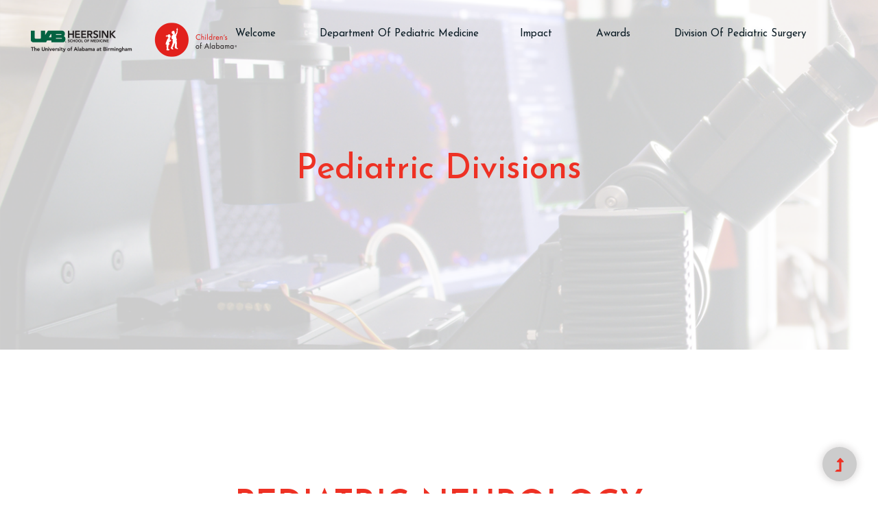

--- FILE ---
content_type: text/html
request_url: http://uabacademicannualreport.annualreportchildrensal.org/division_neurology.html
body_size: 9189
content:
<!doctype html>
<html class="no-js" lang="zxx">
<head>
    <meta charset="utf-8">
    <meta http-equiv="x-ua-compatible" content="ie=edge">
    <title> Children's of Alabama | 2021 Academic Annual Report </title>
    <meta name="description" content="">
    <meta name="viewport" content="width=device-width, initial-scale=1">
    <link rel="manifest" href="site.webmanifest">
    <link rel="shortcut icon" type="image/x-icon" href="assets/img/favicon.ico">

	<!-- CSS here -->
	<link rel="stylesheet" href="assets/css/bootstrap.min.css">
	<link rel="stylesheet" href="assets/css/owl.carousel.min.css">
	<link rel="stylesheet" href="assets/css/slicknav.css">
    <link rel="stylesheet" href="assets/css/flaticon.css">
    <link rel="stylesheet" href="assets/css/gijgo.css">
	<link rel="stylesheet" href="assets/css/animate.min.css">
	<link rel="stylesheet" href="assets/css/magnific-popup.css">
	<link rel="stylesheet" href="assets/css/fontawesome-all.min.css">
	<link rel="stylesheet" href="assets/css/themify-icons.css">
	<link rel="stylesheet" href="assets/css/slick.css">
	<link rel="stylesheet" href="assets/css/nice-select.css">
	<link rel="stylesheet" href="assets/css/style.css">
    
    <!-- Global site tag (gtag.js) - Google Analytics -->
<script async src="https://www.googletagmanager.com/gtag/js?id=G-90H7DP2BXE"></script>
<script>
  window.dataLayer = window.dataLayer || [];
  function gtag(){dataLayer.push(arguments);}
  gtag('js', new Date());
 
  gtag('config', 'G-90H7DP2BXE');
</script>
</head>
<body>
    <!--? Preloader Start -->
    <div id="preloader-active">
        <div class="preloader d-flex align-items-center justify-content-center">
            <div class="preloader-inner position-relative">
                <div class="preloader-circle"></div>
                <div class="preloader-img pere-text">
                    <img src="assets/img/logo/logo_ball.png" alt="">
                </div>
            </div>
        </div>
    </div>
    <!-- Preloader Start -->
<header>
        <!--? Header Start -->
        <div class="header-area header-transparent">
                <div class="main-header  header-sticky">
                    <div class="container-fluid">
                        <div class="row align-items-center">
                            <!-- Logo -->
                            <div class="col-xl-2 col-lg-2 col-md-1">
                                <div class="logo">
                                    <a href="index.html"><img src="assets/img/logo/logo.png" alt=""></a>
                                </div>
                            </div>
                            <div class="col-xl-10 col-lg-10 col-md-10">
                                <div class="menu-main d-flex align-items-center justify-content-end">
                                    <!-- Main-menu -->
                                    <div class="main-menu f-right d-none d-lg-block">
                                        <nav> 
                                            <ul id="navigation">
                                                <li><a href="index.html">Welcome</a></li>

                                                <li><a href="dop.html">Department of Pediatric Medicine</a>
                                                    <ul class="submenu">
                                                <li><a href="divisions.html">Divisions</a></li>
                                                <li><a href="residency.html">Pediatric Residency Program</a></li>
                                                <li><a href="scholars.html">Pediatric Resident Scholars Program</a></li>
                                                <li><a href="fellowships.html">Pediatric Fellowship Programs</a></li>
                                                </ul>  
                                                <li><a>Impact</a>
                                                    <ul class="submenu">
                                                        <li><a href="impact_research.html">High Impact Research</a></li>
                                                        <li><a href="covid.html">COVID-19</a></li>
                                                        <li><a href="diversity.html">Diversity, Equity &amp; Inclusion</a></li>
                                                        <li><a href="research_office.html">Pediatric Research Office</a></li>
                                                        <li><a href="faculty_development.html">Office of Faculty Development</a></li>
                                                    </ul>
                                                </li>
                                                <li><a>Awards</a>
                                                    <ul class="submenu">
                                                        <li><a href="kpri.html">Kaul Pediatric Research Institute</a></li>
                                                        <li><a href="achievement.html">Pediatrics Faculty Achievement Awards</a></li>
                                                        <li><a href="dixon.html">Dixon Pediatric Fellowship</a></li>
                                                        <li><a href="chu.html">Chu Family Educational Scholarship</a></li>
                                                        <li><a href="founders.html">Founder’s Fund Grants</a></li>
                                                    </ul>
                                                </li>
                                                <li><a href="surgery.html">Division of Pediatric Surgery</a><!--<ul class="submenu">
                                                        <li><a href="surgery_fellowships.html">Division of Pediatric Surgery Fellows</a></li>
                                                    </ul>-->
                                                </li>
                                            </ul>
                                        </nav>
                                    </div>
                                </div>
                            </div>   
  <!-- Mobile Menu -->
                            <div class="col-12">
                                <div class="mobile_menu d-block d-lg-none"></div>
                            </div>
                        </div>
                    </div>
                </div>
        </div>
        <!-- Header End -->
    </header>
    
    <main>
        <!--? Hero Start -->
        <div class="slider-area">
            <div class="slider-height2 d-flex align-items-center">
                <div class="container">
                    <div class="row">
                        <div class="col-xl-12">
                            <div class="hero-cap hero-cap2">
                                <h2 style="text-align: center;">Pediatric Divisions</h2>
                            </div>
                        </div>
                    </div>
                </div>
            </div>
        </div>
        <!-- Hero End -->
        
        
           <!-- Faculty Start -->
        <div class="about-area2 section-padding30">
            <div class="container">
                <div class="row align-items-center">
                    
                    <div class="container box_1170">
                <div class="container">
                <div class="row justify-content-center">
                    <div class="cl-xl-7 col-lg-8 col-md-10">
                        <!-- Section Title -->
                        <div class="section-tittle text-center mb-40">
                            <h2 style="text-transform:uppercase">Pediatric Neurology</h2>
                        </div> 
                    </div>
                </div>
            </div>
				<p style="text-align: center"><img src="assets/img/groups/group_neurology.jpg" width="80%" alt=""/></p>
				<p style="text-align: center">&nbsp;</p>
	              </div>
                    
                    <div class="container">
                <div class="row justify-content-center">
                    <div class="cl-xl-7 col-lg-8 col-md-10">
                        <!-- Section Tittle -->
                        <div class="section-tittle text-center mb-40">
                            <h2>Pediatric Faculty</h2>
                        </div> 
                    </div>
                </div>
            </div>  
                    
                    <div class="container">
                <div class="row justify-content-center">
                    <div class="cl-xl-7 col-lg-8 col-md-10">
                        <div class="section-tittle text-center mb-5">
                          <p class="pera-top text-center"><strong>Dr. Leon Dure<br>
                          </strong>Director | Professor</p>  
                        </div> 
                    </div>
                </div>
            </div> 
                    
                  <div class="col-lg-6 col-md-12" >
                      <div class="about-caption mb-5">
                        <p class="pera-top text-center"><strong>Dr. Matthew Alexander</strong><br>
                        Associate Professor</p>
                        <p class="pera-top text-center"><strong>Dr. Amitha Ananth</strong><br>
                        Assistant Professor</p>
                        <p class="pera-top text-center"><strong>Dr. Emily Gantz</strong><br>
                        Assistant Professor</p>
                        <p class="pera-top text-center"><strong>Dr. Monisha Goyal</strong><br>
                        Professor</p>
                        <p class="pera-top text-center"><strong>Dr. Katherine Hammond</strong><br>
                        Assistant Professor</p>
                        <p class="pera-top text-center"><strong>Dr. Krisztina Harsanyi-Jilling</strong><br>
                        Assistant Professor</p>
                        <p class="pera-top text-center"><strong>Dr. Samuel Hopper</strong><br>
                        Assistant Professor</p>
                        <p class="pera-top text-center"><strong>Dr. Pongkiat Kankirawatana</strong><br>
                        Professor</p>
                        <p class="pera-top text-center"><strong>Dr. Kathryn Lalor</strong><br>
                        Assistant Professor</p>
                        <p class="pera-top text-center"><strong>Dr. Michael Lopez</strong><br>
                        Assistant Professor                    </p>
                    </div>
                    </div>
                    <div class="col-lg-6 col-md-12">
                      <div class="about-caption mb-5">   
                        <p class="pera-top text-center"><strong><strong>Dr. Lydia Marcus</strong><br>
</strong>Assistant Professor</p>
                        <p class="pera-top text-center"><strong>Dr. Jan Mathisen</strong><br>
                        Professor</p>
                        <p class="pera-top text-center"><strong>Dr. Tony McGrath</strong><br>
                        Associate Professor</p>
                        <p class="pera-top text-center"><strong>Dr. Ismail Mohamed</strong><br>
                        Associate Professor</p>
                        <p class="pera-top text-center"><strong>Dr. Jayne Ness</strong><br>
                        Professor</p>
                        <p class="pera-top text-center"><strong>Dr. Sarah Novara</strong><br>
                        Assistant Professor</p>
                        <p class="pera-top text-center"><strong>Dr. Alan Percy</strong><br>
                        Professor Emeritus</p>
                        <p class="pera-top text-center"><strong>Dr. Han Phan</strong><br>
                        Associate Professor</p>
                        <p class="pera-top text-center"><strong>Dr. Salman Rashid</strong><br>
                        Assistant Professor</p>
                        <p class="pera-top text-center"><strong>Dr. Scott Turner</strong><br>
                        Assistant Professor</p>
                      </div>
                    </div> 
                    
                    </div>
                </div>
            </div>
        <!-- Faculty End -->
        
        <!-- Featured Research Area -->
		<section class="sample-text-area" style="background-color: #EEEEEE">
			<div class="container box_1170">
                
                <div class="container">
                <div class="row justify-content-center">
                    <div class="cl-xl-7 col-lg-8 col-md-10">
                        <!-- Section Title -->
                        <div class="section-tittle text-center mb-40">
                            <h2>Featured Research</h2>
                        </div> 
                    </div>
                </div>
            </div>
              
			  <h3>Basic Science Research</h3>
			  <p><strong>Matthew Alexander, Ph.D.,</strong> joined the division as a basic science investigator in 2016. The major focus of his laboratory is to study the epigenetic (non-DNA modifications) and genetic (DNA modifications) factors that regulate human neuromuscular diseases and to develop novel therapeutics for the treatment of these debilitating disorders. The laboratory takes a multi-systematic translational approach in using a combination of zebrafish and mouse disease modeling, along with using primary human samples to better understand the etiologies of these disorders and determine any potential avenues for therapeutic treatment. Duchenne muscular dystrophy (DMD) is the most prevalent muscular dystrophy that is studied; although there are additional projects in myotonic dystrophy type 1 (DM1) and limb-girdle muscular dystrophy 2I (LGM.D.2I). Zebrafish are an excellent translational tool for use as they have low maintenance costs, high numbers of offspring (200–300 embryos per mating pair), ex vivo (outside of the womb) development and most importantly can rapidly uptake small molecules through their gills and skin during development. The laboratory performs important pre-clinical mouse testing of “hit” compounds for eventual opportunity for translational (e.g., DMD) use and applications (e.g., bench to bedside).</p>
			  <p>The success of Dr. Alexander’s lab is evidenced by the receipt of multiple National Institutes of Health (NIH) and industry-sponsored awards, as well as participation in the UAB Center for Precision Animal Modeling.</p>
			  <p><strong>Michael Lopez, M.D., Ph.D.,</strong> continues to develop a collaborative research program in pediatric neuromuscular disease, under the mentorship of Drs. Peter King and Matthew Alexander. In addition, he has assumed the role of the primary clinical neuromuscular specialist within the division.</p>
			  <p>Dr. Lopez’s work investigating novel TGF-beta/microRNA signaling pathways associated with Duchenne muscular dystrophy pathology has led to several funding awards, including an NIH pediatric loan repayment award, Kaul Pediatric Research Institute New Investigator Award and the Child Neurology Career Development Program Award (NIH K12). Dr. Lopez is the recipient of a Mentored Clinical Scientist Research Award (NIH K08). Dr. Lopez is also collaborating with Dr. Matthew Alexander and Dr. Liz Worthey, Division of Pediatric Hematology/Oncology, in a study aimed at solving the molecular diagnosis and identifying novel myopathy genes of a cohort of 10 patients with undiagnosed myopathies.</p>
			  <h3>Clinical Research</h3>
			  <p>The division maintains an active clinical research portfolio, primarily addressing the areas of epilepsy, movement disorders, demyelinating diseases, Rett syndrome and neuromuscular conditions in childhood. </p>
			  <p><strong>Epilepsy</strong></p>
			  <p><strong>Ismail Mohamed, M.D.,</strong> is an active investigator in the application of magnetoencephalography in brain function and epilepsy. He is a co-investigator in a National Science Foundation study of language and memory in temporal lobe epilepsy and serves as a site investigator for the ENIGMA-MEG consortium. In addition, he serves as an investigator in a Pediatric Epilepsy Research Foundation study of outcomes of laser ablation surgery for refractory epilepsy. <strong>Pongkiat Kankirawatana, M.D.,</strong> and <strong>Kathryn Lalor, M.D.,</strong> serve as site investigators for an industry-sponsored trial of brivaracetam in new onset absence epilepsy, which will begin recruitment in early 2022. Finally, Dr. Mohamed has been recruited to serve as the site investigator for the Pediatric Epilepsy Learning Health System, although this initiative will likely not become active until there is a new electronic medical record.</p>
			  <p><strong>Movement Disorders</strong></p>
			  <p><strong>Leon Dure, M.D.,</strong> has served as a coordinating investigator for the industry sponsored RECLAIM-DCP international multisite trial of deutetrabenazine in the treatment of dyskinetic cerebral palsy. <strong>Emily Gantz, M.D.,</strong> is a site investigator for this study. Dr. Dure also serves as chair of the Central Rating Committee for an industry sponsored trial addressing treatment of galactosemia.</p>
			  <p><strong>Demyelinating Disorders</strong></p>
			  <p><strong>Lydia Marcus, M.D.,</strong> continues to serve as a site investigator for the NIH-sponsored study of acute flaccid myelitis. She is also beginning a study to examine the role of exercise in the course and outcome of childhood demyelinating disorders.  <strong>Jayne Ness, M.D.,</strong> continues as a site investigator in several industry-sponsored treatment trials in childhood MS.</p>
			  <p><strong>Rett Syndrome</strong></p>
			  <p><strong>Alan Percy, M.D.,</strong> and <strong>Amitha Ananth, M.D., </strong>maintain a strong presence in several clinical trials examining pharmacologic interventions for Rett Syndrome. Dr. Percy has moved to emeritus status but continues to engage heavily in these clinical research efforts.</p>
			  <p><strong>Neuromuscular Disorders</strong></p>
			  <p>Perhaps no area of pediatric neurology has undergone more change than in the potential for treatment of neuromuscular diseases. The advent of a number of compounds to symptomatically treat spinal muscular atrophy (SMA) and Duchenne muscular dystrophy (DMD) has engendered a number of industry-sponsored studies, as well as NIH-sponsored efforts.  Currently, <strong>Han Phan, M.D.,</strong> and Dr. Michael Lopez are engaged in five observational and/or treatment trials. Dr. Phan is the principal investigator for a CDC-sponsored foundation grant for the development of newborn screening for SMA. In addition, three investigator-initiated studies are in the final approval process to begin the formation of a biobank for pathology specimens and to examine the effect of exercise in children with neuromuscular disorders.</p>
			  <p><strong>Quality Improvement</strong></p>
			  <p>A number of projects have been implemented in the past year to further the division’s mission of clinical care. One of these has involved the logistics of appointing patients to outpatient clinics. With collaboration from Children’s of Alabama Hospital, we have endeavored to only make appointments after direct telephone conversation with a parent. This has resulted in better accommodation to family schedules, and has improved our show rate and decreased the rate of appointments canceled by parents. In addition, we have aggressively worked to fill canceled slots. To assess the efficacy of these interventions, we prospectively examined the difference in templated clinic appointments compared to the scheduled appointments on a given day. Our data indicate that daily scheduled appointments outnumber the template, demonstrating that we are successfully filling clinics spots as well as appointing overbooks.</p>
			  <p>This past year, <strong>Salman Rashid, M.D., </strong>performed a QI project examining the delay in obtaining inpatient EEG studies. He conclusively demonstrated that the provision of a dedicated inpatient EEG technician reduced the time to obtain a study by over 30%. </p>
			  <p>Finally, <strong>Sarah Novara, M.D.,</strong> instituted a specific referral mechanism for children with childhood headache. This was initially instituted in selected Children’s of Alabama-owned outpatient practices and has served to streamline headache referrals, simultaneously rendering a more efficient use of neurologist time. This project will be extended to a larger group of stakeholders in 2022.</p>
		    </div>
		</section>
		<!-- Featured Research Area -->
        
        <!-- Pubs Area -->
		<section class="sample-text-area">
		  <div class="container box_1170">              
              
              <div class="container">
                <div class="row justify-content-center">
                    <div class="cl-xl-7 col-lg-8 col-md-10">
                        <!-- Section Title -->
                        <div class="section-tittle text-center mb-40">
                            <h2>2021 Publications</h2>
                        </div> 
                    </div>
                </div>
            </div>
              
            <div class="container">
                <div class="row justify-content-center">
                  <div class="cl-xl-7 col-lg-8 col-md-10">
                        <div class="text-center mb-5">
                          <h4>High-Impact Publications</h4>
                            
                      </div> 
                  </div>
                </div>
            </div>
              
		    <p><a href="https://pubmed.ncbi.nlm.nih.gov/33480039/" target="_blank">Ann Neurol.</a> 2021 Jan 22. <em>Multisite Study of Evoked Potentials in Rett Syndrome.</em> Joni N Saby, Timothy A Benke, Sarika U Peters, Shannon M Standridge, Junko Matsuzaki, Clare Cutri-French, Lindsay C Swanson, David N Lieberman, Alexandra P Key, <strong>Alan K Percy,</strong> Jeffrey L Neul, Charles A Nelson, Timothy P L Roberts, Eric D Marsh.</p>
		    <p><a href="https://pubmed.ncbi.nlm.nih.gov/34273739/" target="_blank">Epilepsy Behav.</a> 2021 Jul 14;122:108190. <em>Longitudinal impact of cannabidiol on EEG measures in subjects with treatment-resistant epilepsy.</em> Leslie Grayson, Steve Ampah, Kathleen Hernando, <strong>Pongkiat Kankirawatana,</strong> Tyler Gaston, Gary Cutter, Jerzy P Szaflarski, <strong>Elizabeth Martina Bebin,</strong> UAB CBD Program.</p>
		    <p><a href="https://pubmed.ncbi.nlm.nih.gov/33818179/" target="_blank">J Child Neurol.</a> 2021 Apr 5;8830738211002679. <em>Pediatric N-Methyl-d-Aspartate (NMDA) Receptor Encephalitis, With and Without Herpes Encephalitis.</em><strong> Lydia Marcus, Jayne M Ness.</strong></p>
		    <p><a href="https://pubmed.ncbi.nlm.nih.gov/33523093/" target="_blank">JAMA Pediatr.</a> 2021 Feb 1. <em>Association of Headache With School Functioning Among Children and Adolescents in the United States.</em> <strong>Scott B Turner,</strong> Christina L Szperka, Andrew D Hershey, Emily F Law, Tonya M Palermo, Cornelius B Groenewald.</p>
		    <p><a href="https://pubmed.ncbi.nlm.nih.gov/33651408/" target="_blank">Muscle Nerve.</a> 2021 Mar 2. <em>hnRNP L is essential for myogenic differentiation and modulates myotonic dystrophy pathologies.</em> <strong>Matthew S Alexander, Rylie M Hightower, Andrea L Reid,</strong> Alexis H Bennett, Lakshmanan Iyer, Donna K Slonim, Madhurima Saha, Genri Kawahara, Louis M Kunkel, Alan S Kopin, Vandana A Gupta, Peter B Kang, Isabelle Draper.</p>
		    <p><a href="https://pubmed.ncbi.nlm.nih.gov/34108270/" target="_blank">Neurology.</a> 2021 Jun 9;10.1212/WNL.0000000000012261. <em>Factors Associated With, and Mitigation Strategies for, Healthcare Disparities Faced by Patients With Headache Disorders.</em> Jessica Kiarashi, Juliana VanderPluym, Christina L Szperka, <strong>Scott Turner,</strong> Mia T Minen, Susan Broner, Alexandra C Ross, Amanda E Wagstaff, Marissa Anto, Maya Marzouk, Teshamae S Monteith, Noah Rosen, Salvador L Manrriquez, Elizabeth Seng, Alan Finkel, Larry Charleston 4th.</p>
		    <p><a href="https://pubmed.ncbi.nlm.nih.gov/34020345/" target="_blank">Seizure.</a> 2021, 89, 73-80 3. <em>Cognitive outcome in children with infantile spasms using a standardized treatment protocol. A five-year longitudinal study.</em> Bitton JY, Desnous B, Sauerwein H, Connolly M, Weiss K, Donner E, Whiting S, <strong>Mohamed IS,</strong> Wirrell E, Ronen G, Lortie A.</p>
              
              <!-- Hero-btn -->
            <div class="hero__btn" align="center"><a href="assets/pdfs/Neurology_2021_Publications.pdf" class="btn hero-btn"  data-animation="fadeInLeft" data-delay=".8s" target="_blank">Full Publications List</a></div>
		  </div>
		</section>
		<!-- Pubs Area -->
        
        <!-- Awards Area -->
		<section class="sample-text-area" style="background-color: #EEEEEE">
		  <div class="container box_1170">
              
              <div class="container">
                <div class="row justify-content-center">
                    <div class="cl-xl-7 col-lg-8 col-md-10">
                        <!-- Section Title -->
                        <div class="section-tittle text-center mb-40">
                            <h2>Extramural Awards, Recognition &amp; Leadership Roles</h2>
                        </div> 
                    </div>
                </div>
            </div>
              
		    <p><strong>Leon Dure, M.D.</strong></p>
		    <ul>
		      <li>Dr. Dure was selected to serve on the Alabama Board of Genetic Counselors.</li>
		      <li>He is the chair the Match Committee for the Child Neurology Society.</li>
	        </ul>
		    <p><strong>Monisha Goyal, MD.</strong></p>
		    <ul>
		      <li>Dr. Goyal serves on the National Professional Advisory Board Committee of the Epilepsy Foundation of America.</li>
	        </ul>
		    <p><strong>Krisztina Harsanyi-Jilling, M.D.</strong></p>
		    <ul>
		      <li>Dr. Harsanyi-Jilling serves on the Match Oversight Committee of the Child Neurology Society.</li>
	        </ul>
		    <p><strong>Ismail Mohamed, M.D.</strong></p>
		    <ul>
		      <li>Dr. Mohamed is a member of the Board of Directors of the American Clinical MEG Society, where he also serves as treasurer.</li>
		      <li>He is a member of the Professional Advisor Board of the Epilepsy Foundation of Alabama.</li>
	        </ul>
		    <p><strong>Scott Turner, DNP</strong></p>
		    <ul>
		      <li>Dr. Turner is the president-elect of the Association of Child Neurology Nurses.</li>
		      <li>Since 2020, he has led a workgroup of the American Headache Society to implement a Headache Action Plan Project for Youth.</li>
	        </ul>
	      </div>
		</section>
		<!-- Awards Area -->
        
        <!-- Fellowship Research Area -->
		<section class="sample-text-area">
		  <div class="container box_1170">
                
                <div class="container">
                <div class="row justify-content-center">
                    <div class="cl-xl-7 col-lg-8 col-md-10">
                        <!-- Section Title -->
                        <div class="section-tittle text-center mb-40">
                            <h2 id="fellow">Child Neurology Residency Program</h2>
                        </div> 
                    </div>
                </div>
            </div>
                
		    <p>The UAB Child Neurology Residency Program is a five-year categorical residency program designed to educate and empower our residents to be well-trained, patient-centered child neurologists. As the largest pediatric referral center in the state of Alabama, our residents are exposed to a wide array of neurologic disorders in our general pediatric neurology clinics and in other clinic settings which include: the Center for Pediatric Onset Demyelinating Disorders Clinic, Tourette Syndrome Clinic/CBIT, Neurogenetics Clinic, Rett Syndrome Clinic, UAB Tuberous Sclerosis Clinic in collaboration with UAB Genetics, Ketogenic Diet Clinic, and MDA Clinic. We utilize a state-of-the-art simulation center at Children’s of Alabama to provide simulation education for our residents. Our program believes in the power of mentorship and lifelong learning and strives to ensure that our residents are well-rounded and ready for autonomous practice upon graduation.</p>
		    <p><strong>2021–2022 Residents/Fellows</strong></p>
		    <p><strong>Completing Training in General Pediatric Residency Program</strong></p>
		    <p>Katherine Barnes, M.D.<br>
		      PGY 1<br>
		      Medical School: University of Alabama at Birmingham </p>
		    <p>Jordy Roque, M.D.<br>
		      PGY 1<br>
		      Medical School: Lake Erie College of Osteopathic Medicine</p>
		    <p>Joshua Butler, M.D.<br>
		      PGY 2<br>
		      Medical School: Medical College of Georgia</p>
		    <p>Destini Smith, M.D.<br>
		      PGY 2<br>
		      Medical School: University of South Alabama</p>
		    <p><strong>Completing Child Neurology Portion of Training</strong></p>
		    <p>Khaled Al-Robaidi, M.D.<br>
		      PGY 2<br>
		      Medical School: The University of Jordan</p>
		    <p>Sarah Grace Engel, M.D.<br>
		      PGY 2<br>
		      Medical School: Medical University of South Carolina</p>
		    <p>Erin McLeod, M.D.<br>
		      PGY 3<br>
		      Medical School: University of Alabama at Birmingham </p>
		    <p>Matthew Lustig, M.D.<br>
		      PGY 4<br>
		      Medical School: Medical College of Georgia</p>
		    <p>Katie Thaggard, M.D.<br>
		      PGY 4<br>
		      Residency: Pediatrics, University of Mississippi Medical Center</p>
		    <p><strong>Program Director</strong></p>
		    <p>Sarah Novara, M.D.</p>
		    <p><strong>Program Coordinator</strong></p>
		    <p>Brittini Sheilds</p>
		  </div>
		</section>
		<!-- Fellowship Research Area -->
        
        </main>
    
    <footer>
        <!--? Footer Start-->
        <div class="footer-area section-bg" data-background="assets/img/gallery/section_bg02.png">
            <div class="container">
                <div class="footer-top footer-padding">
                    <div class="row d-flex justify-content-between">
                        <div class="col-xl-4 col-lg-4 col-md-5 col-sm-8">
                            <div class="single-footer-caption mb-50">
                                <!-- logo -->
                                <div class="footer-logo">
                                    <p><a href="index.html"><img src="assets/img/logo/logo2_footer.png" alt=""></a>
                                    </p>
                                    <p>&nbsp;</p>
                                </div>
                                <div class="hero__btn">
                                        <a href="http://childrensal.org" class="btn hero-btn"  data-animation="fadeInLeft" data-delay=".8s" target="_blank">Visit Children's</a>
                              </div>
                            </div>
                        </div>
                         <div class="col-xl-4 col-lg-4 col-md-5 col-sm-7">
                            <div class="single-footer-caption mb-50">
                              <div class="footer-tittle">
                                <h3 class="text-heading">Contact</h3>
                                 <ul>
                                   <li><strong>205-638-9100</strong></li>
                                     <li>One of the largest pediatric medical facilities in the United States, Children’s of Alabama provides specialized medical care for ill and injured children.</li>
                                </ul>
                              </div>
                            </div>
                        </div>
                       
                        <!-- Instagram -->
                        <div class="col-xl-4 col-lg-4 col-md-5 col-sm-7">
                            <div class="single-footer-caption mb-50">
                              <div class="footer-tittle">
                                <h3 class="text-heading">Give</h3>
                                 <ul>
                                   <li><strong>205-638-9003</strong></li>
                                     <li>Your gift helps Children’s maintain the quality of the healthcare provided to children, and provides support for pediatric research and education.</li>
                                 </ul>
                                </div>
                          </div>
                        </div>
                    </div>
                </div>
                <div class="footer-bottom">
                    <div class="row d-flex justify-content-between align-items-center">
                        <div class="col-xl-9 col-lg-8">
                            <div class="footer-copy-right">
                                <p><!-- Link back to Colorlib can't be removed. Template is licensed under CC BY 3.0. -->
  &copy;<script>document.write(new Date().getFullYear());</script> Children's of Alabama&nbsp;&nbsp;|&nbsp;&nbsp;1600 7th Ave. S.&nbsp;&nbsp;|&nbsp;&nbsp;Birmingham AL 35233&nbsp;&nbsp;|&nbsp;&nbsp;205-638-9100
  <!-- Link back to Colorlib can't be removed. Template is licensed under CC BY 3.0. --></p>
                            </div>
                        </div>
                        <div class="col-xl-3 col-lg-4">
                            <!-- Footer Social -->
                            <div class="footer-social f-right">
                                
                                <a href="https://www.facebook.com/childrenshospitalofalabama" target="_blank"><i class="fab fa-facebook-f"></i></a>
                                <a href="https://twitter.com/childrensal" target="_blank"><i class="fab fa-twitter"></i></a>
                                <a href="https://www.youtube.com/user/ChildrensofAlabama" target="_blank"><i class="fab fa-youtube"></i></a>
                                <a href="https://www.instagram.com/childrensofal/" target="_blank"><i class="fab fa-instagram"></i></a>
                            </div>
                        </div>
                    </div>
                </div>
            </div>
        </div>
        <!-- Footer End-->
    </footer>
    <!-- Scroll Up -->
    <div id="back-top" >
        <a title="Go to Top" href="#"> <i class="fas fa-level-up-alt"></i></a>
    </div>

    <!-- JS here -->

<script src="./assets/js/vendor/modernizr-3.5.0.min.js"></script>
    <!-- Jquery, Popper, Bootstrap -->
<script src="./assets/js/vendor/jquery-1.12.4.min.js"></script>
<script src="./assets/js/popper.min.js"></script>
<script src="./assets/js/bootstrap.min.js"></script>
    <!-- Jquery Mobile Menu -->
<script src="./assets/js/jquery.slicknav.min.js"></script>

    <!-- Jquery Slick , Owl-Carousel Plugins -->
<script src="./assets/js/owl.carousel.min.js"></script>
<script src="./assets/js/slick.min.js"></script>
    <!-- One Page, Animated-HeadLin -->
<script src="./assets/js/wow.min.js"></script>
<script src="./assets/js/animated.headline.js"></script>
<script src="./assets/js/jquery.magnific-popup.js"></script>

    <!-- Date Picker -->
<script src="./assets/js/gijgo.min.js"></script>
    <!-- Nice-select, sticky -->
<script src="./assets/js/jquery.nice-select.min.js"></script>
<script src="./assets/js/jquery.sticky.js"></script>
    
    <!-- contact js -->
<script src="./assets/js/contact.js"></script>
<script src="./assets/js/jquery.form.js"></script>
<script src="./assets/js/jquery.validate.min.js"></script>
<script src="./assets/js/mail-script.js"></script>
<script src="./assets/js/jquery.ajaxchimp.min.js"></script>
    
    <!-- Jquery Plugins, main Jquery -->	
<script src="./assets/js/plugins.js"></script>
<script src="./assets/js/main.js"></script>
    
</body>
</html>

--- FILE ---
content_type: text/css
request_url: http://uabacademicannualreport.annualreportchildrensal.org/assets/css/fontawesome-all.min.css
body_size: 7829
content:
/*!
 * Font Awesome Free 5.0.6 by @fontawesome - http://fontawesome.com
 * License - http://fontawesome.com/license (Icons: CC BY 4.0, Fonts: SIL OFL 1.1, Code: MIT License)
 */
.fa, .fab, .fal, .far, .fas {
  -moz-osx-font-smoothing: grayscale;
  -webkit-font-smoothing: antialiased;
  display: inline-block;
  font-style: normal;
  font-variant: normal;
  text-rendering: auto;
  line-height: 1
}
.fa-lg {
  font-size: 1.33333em;
  line-height: .75em;
  vertical-align: -.0667em
}
.fa-xs {
  font-size: .75em
}
.fa-sm {
  font-size: .875em
}
.fa-1x {
  font-size: 1em
}
.fa-2x {
  font-size: 2em
}
.fa-3x {
  font-size: 3em
}
.fa-4x {
  font-size: 4em
}
.fa-5x {
  font-size: 5em
}
.fa-6x {
  font-size: 6em
}
.fa-7x {
  font-size: 7em
}
.fa-8x {
  font-size: 8em
}
.fa-9x {
  font-size: 9em
}
.fa-10x {
  font-size: 10em
}
.fa-fw {
  text-align: center;
  width: 1.25em
}
.fa-ul {
  list-style-type: none;
  margin-left: 2.5em;
  padding-left: 0
}
.fa-ul > li {
  position: relative
}
.fa-li {
  left: -2em;
  position: absolute;
  text-align: center;
  width: 2em;
  line-height: inherit
}
.fa-border {
  border: .08em solid #eee;
  border-radius: .1em;
  padding: .2em .25em .15em
}
.fa-pull-left {
  float: left
}
.fa-pull-right {
  float: right
}
.fa.fa-pull-left, .fab.fa-pull-left, .fal.fa-pull-left, .far.fa-pull-left, .fas.fa-pull-left {
  margin-right: .3em
}
.fa.fa-pull-right, .fab.fa-pull-right, .fal.fa-pull-right, .far.fa-pull-right, .fas.fa-pull-right {
  margin-left: .3em
}
.fa-spin {
  -webkit-animation: a 2s infinite linear;
  animation: a 2s infinite linear
}
.fa-pulse {
  -webkit-animation: a 1s infinite steps(8);
  animation: a 1s infinite steps(8)
}
@-webkit-keyframes a {
  0% {
    -webkit-transform: rotate(0deg);
    transform: rotate(0deg)
  }
  to {
    -webkit-transform: rotate(1turn);
    transform: rotate(1turn)
  }
}
@keyframes a {
  0% {
    -webkit-transform: rotate(0deg);
    transform: rotate(0deg)
  }
  to {
    -webkit-transform: rotate(1turn);
    transform: rotate(1turn)
  }
}
.fa-rotate-90 {
  -ms-filter: "progid:DXImageTransform.Microsoft.BasicImage(rotation=1)";
  -webkit-transform: rotate(90deg);
  transform: rotate(90deg)
}
.fa-rotate-180 {
  -ms-filter: "progid:DXImageTransform.Microsoft.BasicImage(rotation=2)";
  -webkit-transform: rotate(180deg);
  transform: rotate(180deg)
}
.fa-rotate-270 {
  -ms-filter: "progid:DXImageTransform.Microsoft.BasicImage(rotation=3)";
  -webkit-transform: rotate(270deg);
  transform: rotate(270deg)
}
.fa-flip-horizontal {
  -ms-filter: "progid:DXImageTransform.Microsoft.BasicImage(rotation=0, mirror=1)";
  -webkit-transform: scaleX(-1);
  transform: scaleX(-1)
}
.fa-flip-vertical {
  -webkit-transform: scaleY(-1);
  transform: scaleY(-1)
}
.fa-flip-horizontal.fa-flip-vertical, .fa-flip-vertical {
  -ms-filter: "progid:DXImageTransform.Microsoft.BasicImage(rotation=2, mirror=1)"
}
.fa-flip-horizontal.fa-flip-vertical {
  -webkit-transform: scale(-1);
  transform: scale(-1)
}
:root .fa-flip-horizontal, :root .fa-flip-vertical, :root .fa-rotate-90, :root .fa-rotate-180, :root .fa-rotate-270 {
  -webkit-filter: none;
  filter: none
}
.fa-stack {
  display: inline-block;
  height: 2em;
  line-height: 2em;
  position: relative;
  vertical-align: middle;
  width: 2em
}
.fa-stack-1x, .fa-stack-2x {
  left: 0;
  position: absolute;
  text-align: center;
  width: 100%
}
.fa-stack-1x {
  line-height: inherit
}
.fa-stack-2x {
  font-size: 2em
}
.fa-inverse {
  color: #fff
}
.fa-500px:before {
  content: "\f26e"
}
.fa-accessible-icon:before {
  content: "\f368"
}
.fa-accusoft:before {
  content: "\f369"
}
.fa-address-book:before {
  content: "\f2b9"
}
.fa-address-card:before {
  content: "\f2bb"
}
.fa-adjust:before {
  content: "\f042"
}
.fa-adn:before {
  content: "\f170"
}
.fa-adversal:before {
  content: "\f36a"
}
.fa-affiliatetheme:before {
  content: "\f36b"
}
.fa-algolia:before {
  content: "\f36c"
}
.fa-align-center:before {
  content: "\f037"
}
.fa-align-justify:before {
  content: "\f039"
}
.fa-align-left:before {
  content: "\f036"
}
.fa-align-right:before {
  content: "\f038"
}
.fa-amazon:before {
  content: "\f270"
}
.fa-amazon-pay:before {
  content: "\f42c"
}
.fa-ambulance:before {
  content: "\f0f9"
}
.fa-american-sign-language-interpreting:before {
  content: "\f2a3"
}
.fa-amilia:before {
  content: "\f36d"
}
.fa-anchor:before {
  content: "\f13d"
}
.fa-android:before {
  content: "\f17b"
}
.fa-angellist:before {
  content: "\f209"
}
.fa-angle-double-down:before {
  content: "\f103"
}
.fa-angle-double-left:before {
  content: "\f100"
}
.fa-angle-double-right:before {
  content: "\f101"
}
.fa-angle-double-up:before {
  content: "\f102"
}
.fa-angle-down:before {
  content: "\f107"
}
.fa-angle-left:before {
  content: "\f104"
}
.fa-angle-right:before {
  content: "\f105"
}
.fa-angle-up:before {
  content: "\f106"
}
.fa-angrycreative:before {
  content: "\f36e"
}
.fa-angular:before {
  content: "\f420"
}
.fa-app-store:before {
  content: "\f36f"
}
.fa-app-store-ios:before {
  content: "\f370"
}
.fa-apper:before {
  content: "\f371"
}
.fa-apple:before {
  content: "\f179"
}
.fa-apple-pay:before {
  content: "\f415"
}
.fa-archive:before {
  content: "\f187"
}
.fa-arrow-alt-circle-down:before {
  content: "\f358"
}
.fa-arrow-alt-circle-left:before {
  content: "\f359"
}
.fa-arrow-alt-circle-right:before {
  content: "\f35a"
}
.fa-arrow-alt-circle-up:before {
  content: "\f35b"
}
.fa-arrow-circle-down:before {
  content: "\f0ab"
}
.fa-arrow-circle-left:before {
  content: "\f0a8"
}
.fa-arrow-circle-right:before {
  content: "\f0a9"
}
.fa-arrow-circle-up:before {
  content: "\f0aa"
}
.fa-arrow-down:before {
  content: "\f063"
}
.fa-arrow-left:before {
  content: "\f060"
}
.fa-arrow-right:before {
  content: "\f061"
}
.fa-arrow-up:before {
  content: "\f062"
}
.fa-arrows-alt:before {
  content: "\f0b2"
}
.fa-arrows-alt-h:before {
  content: "\f337"
}
.fa-arrows-alt-v:before {
  content: "\f338"
}
.fa-assistive-listening-systems:before {
  content: "\f2a2"
}
.fa-asterisk:before {
  content: "\f069"
}
.fa-asymmetrik:before {
  content: "\f372"
}
.fa-at:before {
  content: "\f1fa"
}
.fa-audible:before {
  content: "\f373"
}
.fa-audio-description:before {
  content: "\f29e"
}
.fa-autoprefixer:before {
  content: "\f41c"
}
.fa-avianex:before {
  content: "\f374"
}
.fa-aviato:before {
  content: "\f421"
}
.fa-aws:before {
  content: "\f375"
}
.fa-backward:before {
  content: "\f04a"
}
.fa-balance-scale:before {
  content: "\f24e"
}
.fa-ban:before {
  content: "\f05e"
}
.fa-bandcamp:before {
  content: "\f2d5"
}
.fa-barcode:before {
  content: "\f02a"
}
.fa-bars:before {
  content: "\f0c9"
}
.fa-baseball-ball:before {
  content: "\f433"
}
.fa-basketball-ball:before {
  content: "\f434"
}
.fa-bath:before {
  content: "\f2cd"
}
.fa-battery-empty:before {
  content: "\f244"
}
.fa-battery-full:before {
  content: "\f240"
}
.fa-battery-half:before {
  content: "\f242"
}
.fa-battery-quarter:before {
  content: "\f243"
}
.fa-battery-three-quarters:before {
  content: "\f241"
}
.fa-bed:before {
  content: "\f236"
}
.fa-beer:before {
  content: "\f0fc"
}
.fa-behance:before {
  content: "\f1b4"
}
.fa-behance-square:before {
  content: "\f1b5"
}
.fa-bell:before {
  content: "\f0f3"
}
.fa-bell-slash:before {
  content: "\f1f6"
}
.fa-bicycle:before {
  content: "\f206"
}
.fa-bimobject:before {
  content: "\f378"
}
.fa-binoculars:before {
  content: "\f1e5"
}
.fa-birthday-cake:before {
  content: "\f1fd"
}
.fa-bitbucket:before {
  content: "\f171"
}
.fa-bitcoin:before {
  content: "\f379"
}
.fa-bity:before {
  content: "\f37a"
}
.fa-black-tie:before {
  content: "\f27e"
}
.fa-blackberry:before {
  content: "\f37b"
}
.fa-blind:before {
  content: "\f29d"
}
.fa-blogger:before {
  content: "\f37c"
}
.fa-blogger-b:before {
  content: "\f37d"
}
.fa-bluetooth:before {
  content: "\f293"
}
.fa-bluetooth-b:before {
  content: "\f294"
}
.fa-bold:before {
  content: "\f032"
}
.fa-bolt:before {
  content: "\f0e7"
}
.fa-bomb:before {
  content: "\f1e2"
}
.fa-book:before {
  content: "\f02d"
}
.fa-bookmark:before {
  content: "\f02e"
}
.fa-bowling-ball:before {
  content: "\f436"
}
.fa-braille:before {
  content: "\f2a1"
}
.fa-briefcase:before {
  content: "\f0b1"
}
.fa-btc:before {
  content: "\f15a"
}
.fa-bug:before {
  content: "\f188"
}
.fa-building:before {
  content: "\f1ad"
}
.fa-bullhorn:before {
  content: "\f0a1"
}
.fa-bullseye:before {
  content: "\f140"
}
.fa-buromobelexperte:before {
  content: "\f37f"
}
.fa-bus:before {
  content: "\f207"
}
.fa-buysellads:before {
  content: "\f20d"
}
.fa-calculator:before {
  content: "\f1ec"
}
.fa-calendar:before {
  content: "\f133"
}
.fa-calendar-alt:before {
  content: "\f073"
}
.fa-calendar-check:before {
  content: "\f274"
}
.fa-calendar-minus:before {
  content: "\f272"
}
.fa-calendar-plus:before {
  content: "\f271"
}
.fa-calendar-times:before {
  content: "\f273"
}
.fa-camera:before {
  content: "\f030"
}
.fa-camera-retro:before {
  content: "\f083"
}
.fa-car:before {
  content: "\f1b9"
}
.fa-caret-down:before {
  content: "\f0d7"
}
.fa-caret-left:before {
  content: "\f0d9"
}
.fa-caret-right:before {
  content: "\f0da"
}
.fa-caret-square-down:before {
  content: "\f150"
}
.fa-caret-square-left:before {
  content: "\f191"
}
.fa-caret-square-right:before {
  content: "\f152"
}
.fa-caret-square-up:before {
  content: "\f151"
}
.fa-caret-up:before {
  content: "\f0d8"
}
.fa-cart-arrow-down:before {
  content: "\f218"
}
.fa-cart-plus:before {
  content: "\f217"
}
.fa-cc-amazon-pay:before {
  content: "\f42d"
}
.fa-cc-amex:before {
  content: "\f1f3"
}
.fa-cc-apple-pay:before {
  content: "\f416"
}
.fa-cc-diners-club:before {
  content: "\f24c"
}
.fa-cc-discover:before {
  content: "\f1f2"
}
.fa-cc-jcb:before {
  content: "\f24b"
}
.fa-cc-mastercard:before {
  content: "\f1f1"
}
.fa-cc-paypal:before {
  content: "\f1f4"
}
.fa-cc-stripe:before {
  content: "\f1f5"
}
.fa-cc-visa:before {
  content: "\f1f0"
}
.fa-centercode:before {
  content: "\f380"
}
.fa-certificate:before {
  content: "\f0a3"
}
.fa-chart-area:before {
  content: "\f1fe"
}
.fa-chart-bar:before {
  content: "\f080"
}
.fa-chart-line:before {
  content: "\f201"
}
.fa-chart-pie:before {
  content: "\f200"
}
.fa-check:before {
  content: "\f00c"
}
.fa-check-circle:before {
  content: "\f058"
}
.fa-check-square:before {
  content: "\f14a"
}
.fa-chess:before {
  content: "\f439"
}
.fa-chess-bishop:before {
  content: "\f43a"
}
.fa-chess-board:before {
  content: "\f43c"
}
.fa-chess-king:before {
  content: "\f43f"
}
.fa-chess-knight:before {
  content: "\f441"
}
.fa-chess-pawn:before {
  content: "\f443"
}
.fa-chess-queen:before {
  content: "\f445"
}
.fa-chess-rook:before {
  content: "\f447"
}
.fa-chevron-circle-down:before {
  content: "\f13a"
}
.fa-chevron-circle-left:before {
  content: "\f137"
}
.fa-chevron-circle-right:before {
  content: "\f138"
}
.fa-chevron-circle-up:before {
  content: "\f139"
}
.fa-chevron-down:before {
  content: "\f078"
}
.fa-chevron-left:before {
  content: "\f053"
}
.fa-chevron-right:before {
  content: "\f054"
}
.fa-chevron-up:before {
  content: "\f077"
}
.fa-child:before {
  content: "\f1ae"
}
.fa-chrome:before {
  content: "\f268"
}
.fa-circle:before {
  content: "\f111"
}
.fa-circle-notch:before {
  content: "\f1ce"
}
.fa-clipboard:before {
  content: "\f328"
}
.fa-clock:before {
  content: "\f017"
}
.fa-clone:before {
  content: "\f24d"
}
.fa-closed-captioning:before {
  content: "\f20a"
}
.fa-cloud:before {
  content: "\f0c2"
}
.fa-cloud-download-alt:before {
  content: "\f381"
}
.fa-cloud-upload-alt:before {
  content: "\f382"
}
.fa-cloudscale:before {
  content: "\f383"
}
.fa-cloudsmith:before {
  content: "\f384"
}
.fa-cloudversify:before {
  content: "\f385"
}
.fa-code:before {
  content: "\f121"
}
.fa-code-branch:before {
  content: "\f126"
}
.fa-codepen:before {
  content: "\f1cb"
}
.fa-codiepie:before {
  content: "\f284"
}
.fa-coffee:before {
  content: "\f0f4"
}
.fa-cog:before {
  content: "\f013"
}
.fa-cogs:before {
  content: "\f085"
}
.fa-columns:before {
  content: "\f0db"
}
.fa-comment:before {
  content: "\f075"
}
.fa-comment-alt:before {
  content: "\f27a"
}
.fa-comments:before {
  content: "\f086"
}
.fa-compass:before {
  content: "\f14e"
}
.fa-compress:before {
  content: "\f066"
}
.fa-connectdevelop:before {
  content: "\f20e"
}
.fa-contao:before {
  content: "\f26d"
}
.fa-copy:before {
  content: "\f0c5"
}
.fa-copyright:before {
  content: "\f1f9"
}
.fa-cpanel:before {
  content: "\f388"
}
.fa-creative-commons:before {
  content: "\f25e"
}
.fa-credit-card:before {
  content: "\f09d"
}
.fa-crop:before {
  content: "\f125"
}
.fa-crosshairs:before {
  content: "\f05b"
}
.fa-css3:before {
  content: "\f13c"
}
.fa-css3-alt:before {
  content: "\f38b"
}
.fa-cube:before {
  content: "\f1b2"
}
.fa-cubes:before {
  content: "\f1b3"
}
.fa-cut:before {
  content: "\f0c4"
}
.fa-cuttlefish:before {
  content: "\f38c"
}
.fa-d-and-d:before {
  content: "\f38d"
}
.fa-dashcube:before {
  content: "\f210"
}
.fa-database:before {
  content: "\f1c0"
}
.fa-deaf:before {
  content: "\f2a4"
}
.fa-delicious:before {
  content: "\f1a5"
}
.fa-deploydog:before {
  content: "\f38e"
}
.fa-deskpro:before {
  content: "\f38f"
}
.fa-desktop:before {
  content: "\f108"
}
.fa-deviantart:before {
  content: "\f1bd"
}
.fa-digg:before {
  content: "\f1a6"
}
.fa-digital-ocean:before {
  content: "\f391"
}
.fa-discord:before {
  content: "\f392"
}
.fa-discourse:before {
  content: "\f393"
}
.fa-dochub:before {
  content: "\f394"
}
.fa-docker:before {
  content: "\f395"
}
.fa-dollar-sign:before {
  content: "\f155"
}
.fa-dot-circle:before {
  content: "\f192"
}
.fa-download:before {
  content: "\f019"
}
.fa-draft2digital:before {
  content: "\f396"
}
.fa-dribbble:before {
  content: "\f17d"
}
.fa-dribbble-square:before {
  content: "\f397"
}
.fa-dropbox:before {
  content: "\f16b"
}
.fa-drupal:before {
  content: "\f1a9"
}
.fa-dyalog:before {
  content: "\f399"
}
.fa-earlybirds:before {
  content: "\f39a"
}
.fa-edge:before {
  content: "\f282"
}
.fa-edit:before {
  content: "\f044"
}
.fa-eject:before {
  content: "\f052"
}
.fa-elementor:before {
  content: "\f430"
}
.fa-ellipsis-h:before {
  content: "\f141"
}
.fa-ellipsis-v:before {
  content: "\f142"
}
.fa-ember:before {
  content: "\f423"
}
.fa-empire:before {
  content: "\f1d1"
}
.fa-envelope:before {
  content: "\f0e0"
}
.fa-envelope-open:before {
  content: "\f2b6"
}
.fa-envelope-square:before {
  content: "\f199"
}
.fa-envira:before {
  content: "\f299"
}
.fa-eraser:before {
  content: "\f12d"
}
.fa-erlang:before {
  content: "\f39d"
}
.fa-ethereum:before {
  content: "\f42e"
}
.fa-etsy:before {
  content: "\f2d7"
}
.fa-euro-sign:before {
  content: "\f153"
}
.fa-exchange-alt:before {
  content: "\f362"
}
.fa-exclamation:before {
  content: "\f12a"
}
.fa-exclamation-circle:before {
  content: "\f06a"
}
.fa-exclamation-triangle:before {
  content: "\f071"
}
.fa-expand:before {
  content: "\f065"
}
.fa-expand-arrows-alt:before {
  content: "\f31e"
}
.fa-expeditedssl:before {
  content: "\f23e"
}
.fa-external-link-alt:before {
  content: "\f35d"
}
.fa-external-link-square-alt:before {
  content: "\f360"
}
.fa-eye:before {
  content: "\f06e"
}
.fa-eye-dropper:before {
  content: "\f1fb"
}
.fa-eye-slash:before {
  content: "\f070"
}
.fa-facebook:before {
  content: "\f09a"
}
.fa-facebook-f:before {
  content: "\f39e"
}
.fa-facebook-messenger:before {
  content: "\f39f"
}
.fa-facebook-square:before {
  content: "\f082"
}
.fa-fast-backward:before {
  content: "\f049"
}
.fa-fast-forward:before {
  content: "\f050"
}
.fa-fax:before {
  content: "\f1ac"
}
.fa-female:before {
  content: "\f182"
}
.fa-fighter-jet:before {
  content: "\f0fb"
}
.fa-file:before {
  content: "\f15b"
}
.fa-file-alt:before {
  content: "\f15c"
}
.fa-file-archive:before {
  content: "\f1c6"
}
.fa-file-audio:before {
  content: "\f1c7"
}
.fa-file-code:before {
  content: "\f1c9"
}
.fa-file-excel:before {
  content: "\f1c3"
}
.fa-file-image:before {
  content: "\f1c5"
}
.fa-file-pdf:before {
  content: "\f1c1"
}
.fa-file-powerpoint:before {
  content: "\f1c4"
}
.fa-file-video:before {
  content: "\f1c8"
}
.fa-file-word:before {
  content: "\f1c2"
}
.fa-film:before {
  content: "\f008"
}
.fa-filter:before {
  content: "\f0b0"
}
.fa-fire:before {
  content: "\f06d"
}
.fa-fire-extinguisher:before {
  content: "\f134"
}
.fa-firefox:before {
  content: "\f269"
}
.fa-first-order:before {
  content: "\f2b0"
}
.fa-firstdraft:before {
  content: "\f3a1"
}
.fa-flag:before {
  content: "\f024"
}
.fa-flag-checkered:before {
  content: "\f11e"
}
.fa-flask:before {
  content: "\f0c3"
}
.fa-flickr:before {
  content: "\f16e"
}
.fa-flipboard:before {
  content: "\f44d"
}
.fa-fly:before {
  content: "\f417"
}
.fa-folder:before {
  content: "\f07b"
}
.fa-folder-open:before {
  content: "\f07c"
}
.fa-font:before {
  content: "\f031"
}
.fa-font-awesome:before {
  content: "\f2b4"
}
.fa-font-awesome-alt:before {
  content: "\f35c"
}
.fa-font-awesome-flag:before {
  content: "\f425"
}
.fa-fonticons:before {
  content: "\f280"
}
.fa-fonticons-fi:before {
  content: "\f3a2"
}
.fa-football-ball:before {
  content: "\f44e"
}
.fa-fort-awesome:before {
  content: "\f286"
}
.fa-fort-awesome-alt:before {
  content: "\f3a3"
}
.fa-forumbee:before {
  content: "\f211"
}
.fa-forward:before {
  content: "\f04e"
}
.fa-foursquare:before {
  content: "\f180"
}
.fa-free-code-camp:before {
  content: "\f2c5"
}
.fa-freebsd:before {
  content: "\f3a4"
}
.fa-frown:before {
  content: "\f119"
}
.fa-futbol:before {
  content: "\f1e3"
}
.fa-gamepad:before {
  content: "\f11b"
}
.fa-gavel:before {
  content: "\f0e3"
}
.fa-gem:before {
  content: "\f3a5"
}
.fa-genderless:before {
  content: "\f22d"
}
.fa-get-pocket:before {
  content: "\f265"
}
.fa-gg:before {
  content: "\f260"
}
.fa-gg-circle:before {
  content: "\f261"
}
.fa-gift:before {
  content: "\f06b"
}
.fa-git:before {
  content: "\f1d3"
}
.fa-git-square:before {
  content: "\f1d2"
}
.fa-github:before {
  content: "\f09b"
}
.fa-github-alt:before {
  content: "\f113"
}
.fa-github-square:before {
  content: "\f092"
}
.fa-gitkraken:before {
  content: "\f3a6"
}
.fa-gitlab:before {
  content: "\f296"
}
.fa-gitter:before {
  content: "\f426"
}
.fa-glass-martini:before {
  content: "\f000"
}
.fa-glide:before {
  content: "\f2a5"
}
.fa-glide-g:before {
  content: "\f2a6"
}
.fa-globe:before {
  content: "\f0ac"
}
.fa-gofore:before {
  content: "\f3a7"
}
.fa-golf-ball:before {
  content: "\f450"
}
.fa-goodreads:before {
  content: "\f3a8"
}
.fa-goodreads-g:before {
  content: "\f3a9"
}
.fa-google:before {
  content: "\f1a0"
}
.fa-google-drive:before {
  content: "\f3aa"
}
.fa-google-play:before {
  content: "\f3ab"
}
.fa-google-plus:before {
  content: "\f2b3"
}
.fa-google-plus-g:before {
  content: "\f0d5"
}
.fa-google-plus-square:before {
  content: "\f0d4"
}
.fa-google-wallet:before {
  content: "\f1ee"
}
.fa-graduation-cap:before {
  content: "\f19d"
}
.fa-gratipay:before {
  content: "\f184"
}
.fa-grav:before {
  content: "\f2d6"
}
.fa-gripfire:before {
  content: "\f3ac"
}
.fa-grunt:before {
  content: "\f3ad"
}
.fa-gulp:before {
  content: "\f3ae"
}
.fa-h-square:before {
  content: "\f0fd"
}
.fa-hacker-news:before {
  content: "\f1d4"
}
.fa-hacker-news-square:before {
  content: "\f3af"
}
.fa-hand-lizard:before {
  content: "\f258"
}
.fa-hand-paper:before {
  content: "\f256"
}
.fa-hand-peace:before {
  content: "\f25b"
}
.fa-hand-point-down:before {
  content: "\f0a7"
}
.fa-hand-point-left:before {
  content: "\f0a5"
}
.fa-hand-point-right:before {
  content: "\f0a4"
}
.fa-hand-point-up:before {
  content: "\f0a6"
}
.fa-hand-pointer:before {
  content: "\f25a"
}
.fa-hand-rock:before {
  content: "\f255"
}
.fa-hand-scissors:before {
  content: "\f257"
}
.fa-hand-spock:before {
  content: "\f259"
}
.fa-handshake:before {
  content: "\f2b5"
}
.fa-hashtag:before {
  content: "\f292"
}
.fa-hdd:before {
  content: "\f0a0"
}
.fa-heading:before {
  content: "\f1dc"
}
.fa-headphones:before {
  content: "\f025"
}
.fa-heart:before {
  content: "\f004"
}
.fa-heartbeat:before {
  content: "\f21e"
}
.fa-hips:before {
  content: "\f452"
}
.fa-hire-a-helper:before {
  content: "\f3b0"
}
.fa-history:before {
  content: "\f1da"
}
.fa-hockey-puck:before {
  content: "\f453"
}
.fa-home:before {
  content: "\f015"
}
.fa-hooli:before {
  content: "\f427"
}
.fa-hospital:before {
  content: "\f0f8"
}
.fa-hotjar:before {
  content: "\f3b1"
}
.fa-hourglass:before {
  content: "\f254"
}
.fa-hourglass-end:before {
  content: "\f253"
}
.fa-hourglass-half:before {
  content: "\f252"
}
.fa-hourglass-start:before {
  content: "\f251"
}
.fa-houzz:before {
  content: "\f27c"
}
.fa-html5:before {
  content: "\f13b"
}
.fa-hubspot:before {
  content: "\f3b2"
}
.fa-i-cursor:before {
  content: "\f246"
}
.fa-id-badge:before {
  content: "\f2c1"
}
.fa-id-card:before {
  content: "\f2c2"
}
.fa-image:before {
  content: "\f03e"
}
.fa-images:before {
  content: "\f302"
}
.fa-imdb:before {
  content: "\f2d8"
}
.fa-inbox:before {
  content: "\f01c"
}
.fa-indent:before {
  content: "\f03c"
}
.fa-industry:before {
  content: "\f275"
}
.fa-info:before {
  content: "\f129"
}
.fa-info-circle:before {
  content: "\f05a"
}
.fa-instagram:before {
  content: "\f16d"
}
.fa-internet-explorer:before {
  content: "\f26b"
}
.fa-ioxhost:before {
  content: "\f208"
}
.fa-italic:before {
  content: "\f033"
}
.fa-itunes:before {
  content: "\f3b4"
}
.fa-itunes-note:before {
  content: "\f3b5"
}
.fa-jenkins:before {
  content: "\f3b6"
}
.fa-joget:before {
  content: "\f3b7"
}
.fa-joomla:before {
  content: "\f1aa"
}
.fa-js:before {
  content: "\f3b8"
}
.fa-js-square:before {
  content: "\f3b9"
}
.fa-jsfiddle:before {
  content: "\f1cc"
}
.fa-key:before {
  content: "\f084"
}
.fa-keyboard:before {
  content: "\f11c"
}
.fa-keycdn:before {
  content: "\f3ba"
}
.fa-kickstarter:before {
  content: "\f3bb"
}
.fa-kickstarter-k:before {
  content: "\f3bc"
}
.fa-korvue:before {
  content: "\f42f"
}
.fa-language:before {
  content: "\f1ab"
}
.fa-laptop:before {
  content: "\f109"
}
.fa-laravel:before {
  content: "\f3bd"
}
.fa-lastfm:before {
  content: "\f202"
}
.fa-lastfm-square:before {
  content: "\f203"
}
.fa-leaf:before {
  content: "\f06c"
}
.fa-leanpub:before {
  content: "\f212"
}
.fa-lemon:before {
  content: "\f094"
}
.fa-less:before {
  content: "\f41d"
}
.fa-level-down-alt:before {
  content: "\f3be"
}
.fa-level-up-alt:before {
  content: "\f3bf"
}
.fa-life-ring:before {
  content: "\f1cd"
}
.fa-lightbulb:before {
  content: "\f0eb"
}
.fa-line:before {
  content: "\f3c0"
}
.fa-link:before {
  content: "\f0c1"
}
.fa-linkedin:before {
  content: "\f08c"
}
.fa-linkedin-in:before {
  content: "\f0e1"
}
.fa-linode:before {
  content: "\f2b8"
}
.fa-linux:before {
  content: "\f17c"
}
.fa-lira-sign:before {
  content: "\f195"
}
.fa-list:before {
  content: "\f03a"
}
.fa-list-alt:before {
  content: "\f022"
}
.fa-list-ol:before {
  content: "\f0cb"
}
.fa-list-ul:before {
  content: "\f0ca"
}
.fa-location-arrow:before {
  content: "\f124"
}
.fa-lock:before {
  content: "\f023"
}
.fa-lock-open:before {
  content: "\f3c1"
}
.fa-long-arrow-alt-down:before {
  content: "\f309"
}
.fa-long-arrow-alt-left:before {
  content: "\f30a"
}
.fa-long-arrow-alt-right:before {
  content: "\f30b"
}
.fa-long-arrow-alt-up:before {
  content: "\f30c"
}
.fa-low-vision:before {
  content: "\f2a8"
}
.fa-lyft:before {
  content: "\f3c3"
}
.fa-magento:before {
  content: "\f3c4"
}
.fa-magic:before {
  content: "\f0d0"
}
.fa-magnet:before {
  content: "\f076"
}
.fa-male:before {
  content: "\f183"
}
.fa-map:before {
  content: "\f279"
}
.fa-map-marker:before {
  content: "\f041"
}
.fa-map-marker-alt:before {
  content: "\f3c5"
}
.fa-map-pin:before {
  content: "\f276"
}
.fa-map-signs:before {
  content: "\f277"
}
.fa-mars:before {
  content: "\f222"
}
.fa-mars-double:before {
  content: "\f227"
}
.fa-mars-stroke:before {
  content: "\f229"
}
.fa-mars-stroke-h:before {
  content: "\f22b"
}
.fa-mars-stroke-v:before {
  content: "\f22a"
}
.fa-maxcdn:before {
  content: "\f136"
}
.fa-medapps:before {
  content: "\f3c6"
}
.fa-medium:before {
  content: "\f23a"
}
.fa-medium-m:before {
  content: "\f3c7"
}
.fa-medkit:before {
  content: "\f0fa"
}
.fa-medrt:before {
  content: "\f3c8"
}
.fa-meetup:before {
  content: "\f2e0"
}
.fa-meh:before {
  content: "\f11a"
}
.fa-mercury:before {
  content: "\f223"
}
.fa-microchip:before {
  content: "\f2db"
}
.fa-microphone:before {
  content: "\f130"
}
.fa-microphone-slash:before {
  content: "\f131"
}
.fa-microsoft:before {
  content: "\f3ca"
}
.fa-minus:before {
  content: "\f068"
}
.fa-minus-circle:before {
  content: "\f056"
}
.fa-minus-square:before {
  content: "\f146"
}
.fa-mix:before {
  content: "\f3cb"
}
.fa-mixcloud:before {
  content: "\f289"
}
.fa-mizuni:before {
  content: "\f3cc"
}
.fa-mobile:before {
  content: "\f10b"
}
.fa-mobile-alt:before {
  content: "\f3cd"
}
.fa-modx:before {
  content: "\f285"
}
.fa-monero:before {
  content: "\f3d0"
}
.fa-money-bill-alt:before {
  content: "\f3d1"
}
.fa-moon:before {
  content: "\f186"
}
.fa-motorcycle:before {
  content: "\f21c"
}
.fa-mouse-pointer:before {
  content: "\f245"
}
.fa-music:before {
  content: "\f001"
}
.fa-napster:before {
  content: "\f3d2"
}
.fa-neuter:before {
  content: "\f22c"
}
.fa-newspaper:before {
  content: "\f1ea"
}
.fa-nintendo-switch:before {
  content: "\f418"
}
.fa-node:before {
  content: "\f419"
}
.fa-node-js:before {
  content: "\f3d3"
}
.fa-npm:before {
  content: "\f3d4"
}
.fa-ns8:before {
  content: "\f3d5"
}
.fa-nutritionix:before {
  content: "\f3d6"
}
.fa-object-group:before {
  content: "\f247"
}
.fa-object-ungroup:before {
  content: "\f248"
}
.fa-odnoklassniki:before {
  content: "\f263"
}
.fa-odnoklassniki-square:before {
  content: "\f264"
}
.fa-opencart:before {
  content: "\f23d"
}
.fa-openid:before {
  content: "\f19b"
}
.fa-opera:before {
  content: "\f26a"
}
.fa-optin-monster:before {
  content: "\f23c"
}
.fa-osi:before {
  content: "\f41a"
}
.fa-outdent:before {
  content: "\f03b"
}
.fa-page4:before {
  content: "\f3d7"
}
.fa-pagelines:before {
  content: "\f18c"
}
.fa-paint-brush:before {
  content: "\f1fc"
}
.fa-palfed:before {
  content: "\f3d8"
}
.fa-paper-plane:before {
  content: "\f1d8"
}
.fa-paperclip:before {
  content: "\f0c6"
}
.fa-paragraph:before {
  content: "\f1dd"
}
.fa-paste:before {
  content: "\f0ea"
}
.fa-patreon:before {
  content: "\f3d9"
}
.fa-pause:before {
  content: "\f04c"
}
.fa-pause-circle:before {
  content: "\f28b"
}
.fa-paw:before {
  content: "\f1b0"
}
.fa-paypal:before {
  content: "\f1ed"
}
.fa-pen-square:before {
  content: "\f14b"
}
.fa-pencil-alt:before {
  content: "\f303"
}
.fa-percent:before {
  content: "\f295"
}
.fa-periscope:before {
  content: "\f3da"
}
.fa-phabricator:before {
  content: "\f3db"
}
.fa-phoenix-framework:before {
  content: "\f3dc"
}
.fa-phone:before {
  content: "\f095"
}
.fa-phone-square:before {
  content: "\f098"
}
.fa-phone-volume:before {
  content: "\f2a0"
}
.fa-php:before {
  content: "\f457"
}
.fa-pied-piper:before {
  content: "\f2ae"
}
.fa-pied-piper-alt:before {
  content: "\f1a8"
}
.fa-pied-piper-pp:before {
  content: "\f1a7"
}
.fa-pinterest:before {
  content: "\f0d2"
}
.fa-pinterest-p:before {
  content: "\f231"
}
.fa-pinterest-square:before {
  content: "\f0d3"
}
.fa-plane:before {
  content: "\f072"
}
.fa-play:before {
  content: "\f04b"
}
.fa-play-circle:before {
  content: "\f144"
}
.fa-playstation:before {
  content: "\f3df"
}
.fa-plug:before {
  content: "\f1e6"
}
.fa-plus:before {
  content: "\f067"
}
.fa-plus-circle:before {
  content: "\f055"
}
.fa-plus-square:before {
  content: "\f0fe"
}
.fa-podcast:before {
  content: "\f2ce"
}
.fa-pound-sign:before {
  content: "\f154"
}
.fa-power-off:before {
  content: "\f011"
}
.fa-print:before {
  content: "\f02f"
}
.fa-product-hunt:before {
  content: "\f288"
}
.fa-pushed:before {
  content: "\f3e1"
}
.fa-puzzle-piece:before {
  content: "\f12e"
}
.fa-python:before {
  content: "\f3e2"
}
.fa-qq:before {
  content: "\f1d6"
}
.fa-qrcode:before {
  content: "\f029"
}
.fa-question:before {
  content: "\f128"
}
.fa-question-circle:before {
  content: "\f059"
}
.fa-quidditch:before {
  content: "\f458"
}
.fa-quinscape:before {
  content: "\f459"
}
.fa-quora:before {
  content: "\f2c4"
}
.fa-quote-left:before {
  content: "\f10d"
}
.fa-quote-right:before {
  content: "\f10e"
}
.fa-random:before {
  content: "\f074"
}
.fa-ravelry:before {
  content: "\f2d9"
}
.fa-react:before {
  content: "\f41b"
}
.fa-rebel:before {
  content: "\f1d0"
}
.fa-recycle:before {
  content: "\f1b8"
}
.fa-red-river:before {
  content: "\f3e3"
}
.fa-reddit:before {
  content: "\f1a1"
}
.fa-reddit-alien:before {
  content: "\f281"
}
.fa-reddit-square:before {
  content: "\f1a2"
}
.fa-redo:before {
  content: "\f01e"
}
.fa-redo-alt:before {
  content: "\f2f9"
}
.fa-registered:before {
  content: "\f25d"
}
.fa-rendact:before {
  content: "\f3e4"
}
.fa-renren:before {
  content: "\f18b"
}
.fa-reply:before {
  content: "\f3e5"
}
.fa-reply-all:before {
  content: "\f122"
}
.fa-replyd:before {
  content: "\f3e6"
}
.fa-resolving:before {
  content: "\f3e7"
}
.fa-retweet:before {
  content: "\f079"
}
.fa-road:before {
  content: "\f018"
}
.fa-rocket:before {
  content: "\f135"
}
.fa-rocketchat:before {
  content: "\f3e8"
}
.fa-rockrms:before {
  content: "\f3e9"
}
.fa-rss:before {
  content: "\f09e"
}
.fa-rss-square:before {
  content: "\f143"
}
.fa-ruble-sign:before {
  content: "\f158"
}
.fa-rupee-sign:before {
  content: "\f156"
}
.fa-safari:before {
  content: "\f267"
}
.fa-sass:before {
  content: "\f41e"
}
.fa-save:before {
  content: "\f0c7"
}
.fa-schlix:before {
  content: "\f3ea"
}
.fa-scribd:before {
  content: "\f28a"
}
.fa-search:before {
  content: "\f002"
}
.fa-search-minus:before {
  content: "\f010"
}
.fa-search-plus:before {
  content: "\f00e"
}
.fa-searchengin:before {
  content: "\f3eb"
}
.fa-sellcast:before {
  content: "\f2da"
}
.fa-sellsy:before {
  content: "\f213"
}
.fa-server:before {
  content: "\f233"
}
.fa-servicestack:before {
  content: "\f3ec"
}
.fa-share:before {
  content: "\f064"
}
.fa-share-alt:before {
  content: "\f1e0"
}
.fa-share-alt-square:before {
  content: "\f1e1"
}
.fa-share-square:before {
  content: "\f14d"
}
.fa-shekel-sign:before {
  content: "\f20b"
}
.fa-shield-alt:before {
  content: "\f3ed"
}
.fa-ship:before {
  content: "\f21a"
}
.fa-shirtsinbulk:before {
  content: "\f214"
}
.fa-shopping-bag:before {
  content: "\f290"
}
.fa-shopping-basket:before {
  content: "\f291"
}
.fa-shopping-cart:before {
  content: "\f07a"
}
.fa-shower:before {
  content: "\f2cc"
}
.fa-sign-in-alt:before {
  content: "\f2f6"
}
.fa-sign-language:before {
  content: "\f2a7"
}
.fa-sign-out-alt:before {
  content: "\f2f5"
}
.fa-signal:before {
  content: "\f012"
}
.fa-simplybuilt:before {
  content: "\f215"
}
.fa-sistrix:before {
  content: "\f3ee"
}
.fa-sitemap:before {
  content: "\f0e8"
}
.fa-skyatlas:before {
  content: "\f216"
}
.fa-skype:before {
  content: "\f17e"
}
.fa-slack:before {
  content: "\f198"
}
.fa-slack-hash:before {
  content: "\f3ef"
}
.fa-sliders-h:before {
  content: "\f1de"
}
.fa-slideshare:before {
  content: "\f1e7"
}
.fa-smile:before {
  content: "\f118"
}
.fa-snapchat:before {
  content: "\f2ab"
}
.fa-snapchat-ghost:before {
  content: "\f2ac"
}
.fa-snapchat-square:before {
  content: "\f2ad"
}
.fa-snowflake:before {
  content: "\f2dc"
}
.fa-sort:before {
  content: "\f0dc"
}
.fa-sort-alpha-down:before {
  content: "\f15d"
}
.fa-sort-alpha-up:before {
  content: "\f15e"
}
.fa-sort-amount-down:before {
  content: "\f160"
}
.fa-sort-amount-up:before {
  content: "\f161"
}
.fa-sort-down:before {
  content: "\f0dd"
}
.fa-sort-numeric-down:before {
  content: "\f162"
}
.fa-sort-numeric-up:before {
  content: "\f163"
}
.fa-sort-up:before {
  content: "\f0de"
}
.fa-soundcloud:before {
  content: "\f1be"
}
.fa-space-shuttle:before {
  content: "\f197"
}
.fa-speakap:before {
  content: "\f3f3"
}
.fa-spinner:before {
  content: "\f110"
}
.fa-spotify:before {
  content: "\f1bc"
}
.fa-square:before {
  content: "\f0c8"
}
.fa-square-full:before {
  content: "\f45c"
}
.fa-stack-exchange:before {
  content: "\f18d"
}
.fa-stack-overflow:before {
  content: "\f16c"
}
.fa-star:before {
  content: "\f005"
}
.fa-star-half:before {
  content: "\f089"
}
.fa-staylinked:before {
  content: "\f3f5"
}
.fa-steam:before {
  content: "\f1b6"
}
.fa-steam-square:before {
  content: "\f1b7"
}
.fa-steam-symbol:before {
  content: "\f3f6"
}
.fa-step-backward:before {
  content: "\f048"
}
.fa-step-forward:before {
  content: "\f051"
}
.fa-stethoscope:before {
  content: "\f0f1"
}
.fa-sticker-mule:before {
  content: "\f3f7"
}
.fa-sticky-note:before {
  content: "\f249"
}
.fa-stop:before {
  content: "\f04d"
}
.fa-stop-circle:before {
  content: "\f28d"
}
.fa-stopwatch:before {
  content: "\f2f2"
}
.fa-strava:before {
  content: "\f428"
}
.fa-street-view:before {
  content: "\f21d"
}
.fa-strikethrough:before {
  content: "\f0cc"
}
.fa-stripe:before {
  content: "\f429"
}
.fa-stripe-s:before {
  content: "\f42a"
}
.fa-studiovinari:before {
  content: "\f3f8"
}
.fa-stumbleupon:before {
  content: "\f1a4"
}
.fa-stumbleupon-circle:before {
  content: "\f1a3"
}
.fa-subscript:before {
  content: "\f12c"
}
.fa-subway:before {
  content: "\f239"
}
.fa-suitcase:before {
  content: "\f0f2"
}
.fa-sun:before {
  content: "\f185"
}
.fa-superpowers:before {
  content: "\f2dd"
}
.fa-superscript:before {
  content: "\f12b"
}
.fa-supple:before {
  content: "\f3f9"
}
.fa-sync:before {
  content: "\f021"
}
.fa-sync-alt:before {
  content: "\f2f1"
}
.fa-table:before {
  content: "\f0ce"
}
.fa-table-tennis:before {
  content: "\f45d"
}
.fa-tablet:before {
  content: "\f10a"
}
.fa-tablet-alt:before {
  content: "\f3fa"
}
.fa-tachometer-alt:before {
  content: "\f3fd"
}
.fa-tag:before {
  content: "\f02b"
}
.fa-tags:before {
  content: "\f02c"
}
.fa-tasks:before {
  content: "\f0ae"
}
.fa-taxi:before {
  content: "\f1ba"
}
.fa-telegram:before {
  content: "\f2c6"
}
.fa-telegram-plane:before {
  content: "\f3fe"
}
.fa-tencent-weibo:before {
  content: "\f1d5"
}
.fa-terminal:before {
  content: "\f120"
}
.fa-text-height:before {
  content: "\f034"
}
.fa-text-width:before {
  content: "\f035"
}
.fa-th:before {
  content: "\f00a"
}
.fa-th-large:before {
  content: "\f009"
}
.fa-th-list:before {
  content: "\f00b"
}
.fa-themeisle:before {
  content: "\f2b2"
}
.fa-thermometer-empty:before {
  content: "\f2cb"
}
.fa-thermometer-full:before {
  content: "\f2c7"
}
.fa-thermometer-half:before {
  content: "\f2c9"
}
.fa-thermometer-quarter:before {
  content: "\f2ca"
}
.fa-thermometer-three-quarters:before {
  content: "\f2c8"
}
.fa-thumbs-down:before {
  content: "\f165"
}
.fa-thumbs-up:before {
  content: "\f164"
}
.fa-thumbtack:before {
  content: "\f08d"
}
.fa-ticket-alt:before {
  content: "\f3ff"
}
.fa-times:before {
  content: "\f00d"
}
.fa-times-circle:before {
  content: "\f057"
}
.fa-tint:before {
  content: "\f043"
}
.fa-toggle-off:before {
  content: "\f204"
}
.fa-toggle-on:before {
  content: "\f205"
}
.fa-trademark:before {
  content: "\f25c"
}
.fa-train:before {
  content: "\f238"
}
.fa-transgender:before {
  content: "\f224"
}
.fa-transgender-alt:before {
  content: "\f225"
}
.fa-trash:before {
  content: "\f1f8"
}
.fa-trash-alt:before {
  content: "\f2ed"
}
.fa-tree:before {
  content: "\f1bb"
}
.fa-trello:before {
  content: "\f181"
}
.fa-tripadvisor:before {
  content: "\f262"
}
.fa-trophy:before {
  content: "\f091"
}
.fa-truck:before {
  content: "\f0d1"
}
.fa-tty:before {
  content: "\f1e4"
}
.fa-tumblr:before {
  content: "\f173"
}
.fa-tumblr-square:before {
  content: "\f174"
}
.fa-tv:before {
  content: "\f26c"
}
.fa-twitch:before {
  content: "\f1e8"
}
.fa-twitter:before {
  content: "\f099"
}
.fa-twitter-square:before {
  content: "\f081"
}
.fa-typo3:before {
  content: "\f42b"
}
.fa-uber:before {
  content: "\f402"
}
.fa-uikit:before {
  content: "\f403"
}
.fa-umbrella:before {
  content: "\f0e9"
}
.fa-underline:before {
  content: "\f0cd"
}
.fa-undo:before {
  content: "\f0e2"
}
.fa-undo-alt:before {
  content: "\f2ea"
}
.fa-uniregistry:before {
  content: "\f404"
}
.fa-universal-access:before {
  content: "\f29a"
}
.fa-university:before {
  content: "\f19c"
}
.fa-unlink:before {
  content: "\f127"
}
.fa-unlock:before {
  content: "\f09c"
}
.fa-unlock-alt:before {
  content: "\f13e"
}
.fa-untappd:before {
  content: "\f405"
}
.fa-upload:before {
  content: "\f093"
}
.fa-usb:before {
  content: "\f287"
}
.fa-user:before {
  content: "\f007"
}
.fa-user-circle:before {
  content: "\f2bd"
}
.fa-user-md:before {
  content: "\f0f0"
}
.fa-user-plus:before {
  content: "\f234"
}
.fa-user-secret:before {
  content: "\f21b"
}
.fa-user-times:before {
  content: "\f235"
}
.fa-users:before {
  content: "\f0c0"
}
.fa-ussunnah:before {
  content: "\f407"
}
.fa-utensil-spoon:before {
  content: "\f2e5"
}
.fa-utensils:before {
  content: "\f2e7"
}
.fa-vaadin:before {
  content: "\f408"
}
.fa-venus:before {
  content: "\f221"
}
.fa-venus-double:before {
  content: "\f226"
}
.fa-venus-mars:before {
  content: "\f228"
}
.fa-viacoin:before {
  content: "\f237"
}
.fa-viadeo:before {
  content: "\f2a9"
}
.fa-viadeo-square:before {
  content: "\f2aa"
}
.fa-viber:before {
  content: "\f409"
}
.fa-video:before {
  content: "\f03d"
}
.fa-vimeo:before {
  content: "\f40a"
}
.fa-vimeo-square:before {
  content: "\f194"
}
.fa-vimeo-v:before {
  content: "\f27d"
}
.fa-vine:before {
  content: "\f1ca"
}
.fa-vk:before {
  content: "\f189"
}
.fa-vnv:before {
  content: "\f40b"
}
.fa-volleyball-ball:before {
  content: "\f45f"
}
.fa-volume-down:before {
  content: "\f027"
}
.fa-volume-off:before {
  content: "\f026"
}
.fa-volume-up:before {
  content: "\f028"
}
.fa-vuejs:before {
  content: "\f41f"
}
.fa-weibo:before {
  content: "\f18a"
}
.fa-weixin:before {
  content: "\f1d7"
}
.fa-whatsapp:before {
  content: "\f232"
}
.fa-whatsapp-square:before {
  content: "\f40c"
}
.fa-wheelchair:before {
  content: "\f193"
}
.fa-whmcs:before {
  content: "\f40d"
}
.fa-wifi:before {
  content: "\f1eb"
}
.fa-wikipedia-w:before {
  content: "\f266"
}
.fa-window-close:before {
  content: "\f410"
}
.fa-window-maximize:before {
  content: "\f2d0"
}
.fa-window-minimize:before {
  content: "\f2d1"
}
.fa-window-restore:before {
  content: "\f2d2"
}
.fa-windows:before {
  content: "\f17a"
}
.fa-won-sign:before {
  content: "\f159"
}
.fa-wordpress:before {
  content: "\f19a"
}
.fa-wordpress-simple:before {
  content: "\f411"
}
.fa-wpbeginner:before {
  content: "\f297"
}
.fa-wpexplorer:before {
  content: "\f2de"
}
.fa-wpforms:before {
  content: "\f298"
}
.fa-wrench:before {
  content: "\f0ad"
}
.fa-xbox:before {
  content: "\f412"
}
.fa-xing:before {
  content: "\f168"
}
.fa-xing-square:before {
  content: "\f169"
}
.fa-y-combinator:before {
  content: "\f23b"
}
.fa-yahoo:before {
  content: "\f19e"
}
.fa-yandex:before {
  content: "\f413"
}
.fa-yandex-international:before {
  content: "\f414"
}
.fa-yelp:before {
  content: "\f1e9"
}
.fa-yen-sign:before {
  content: "\f157"
}
.fa-yoast:before {
  content: "\f2b1"
}
.fa-youtube:before {
  content: "\f167"
}
.fa-youtube-square:before {
  content: "\f431"
}
.sr-only {
  border: 0;
  clip: rect(0, 0, 0, 0);
  height: 1px;
  margin: -1px;
  overflow: hidden;
  padding: 0;
  position: absolute;
  width: 1px
}
.sr-only-focusable:active, .sr-only-focusable:focus {
  clip: auto;
  height: auto;
  margin: 0;
  overflow: visible;
  position: static;
  width: auto
}
@font-face {
  font-family: Font Awesome\ 5 Brands;
  font-style: normal;
  font-weight: 400;
  src: url(../fonts/fa-brands-400.eot);
  src: url(../fonts/fa-brands-400.eot?#iefix) format("embedded-opentype"), url(../fonts/fa-brands-400.woff2) format("woff2"), url(../fonts/fa-brands-400.woff) format("woff"), url(../fonts/fa-brands-400.ttf) format("truetype"), url(../fonts/fa-brands-400.svg#fontawesome) format("svg")
}
.fab {
  font-family: Font Awesome\ 5 Brands
}
@font-face {
  font-family: Font Awesome\ 5 Free;
  font-style: normal;
  font-weight: 400;
  src: url(../fonts/fa-regular-400.eot);
  src: url(../fonts/fa-regular-400.eot?#iefix) format("embedded-opentype"), url(../fonts/fa-regular-400.woff2) format("woff2"), url(../fonts/fa-regular-400.woff) format("woff"), url(../fonts/fa-regular-400.ttf) format("truetype"), url(../fonts/fa-regular-400.svg#fontawesome) format("svg")
}
.far {
  font-weight: 400
}
@font-face {
  font-family: Font Awesome\ 5 Free;
  font-style: normal;
  font-weight: 900;
  src: url(../fonts/fa-solid-900.eot);
  src: url(../fonts/fa-solid-900.eot?#iefix) format("embedded-opentype"), url(../fonts/fa-solid-900.woff2) format("woff2"), url(../fonts/fa-solid-900.woff) format("woff"), url(../fonts/fa-solid-900.ttf) format("truetype"), url(../fonts/fa-solid-900.svg#fontawesome) format("svg")
}
.fa, .far, .fas {
  font-family: Font Awesome\ 5 Free
}
.fa, .fas {
  font-weight: 900
}

--- FILE ---
content_type: text/css
request_url: http://uabacademicannualreport.annualreportchildrensal.org/assets/css/style.css
body_size: 15147
content:
@import url("https://fonts.googleapis.com/css?family=Josefin+Sans:300,400,500,600,700|Poppins:300,400,600,700&display=swap");
.white-bg {
  background: #ffffff
}
.gray-bg {
  background: #f5f5f5
}
.gray-bg {
  background: #f7f7fd
}
.white-bg {
  background: #fff
}
.black-bg {
  background: #16161a
}
.theme-bg {
  background: #ee3124
}
.brand-bg {
  background: #f1f4fa
}
.testimonial-bg {
  background: #f9fafc
}
.white-color {
  color: #fff
}
.black-color {
  color: #16161a
}
.theme-color {
  color: #ee3124
}
.boxed-btn {
  background: #fff;
  color: #ee3124 !important;
  display: inline-block;
  padding: 18px 44px;
  font-family: "Josefin Sans", sans-serif;
  font-size: 14px;
  font-weight: 400;
  border: 0;
  border: 1px solid #ee3124;
  letter-spacing: 3px;
  text-align: center;
  color: #ee3124;
  text-transform: uppercase;
  cursor: pointer
}
.boxed-btn:hover {
  background: #ee3124;
  color: #fff !important;
  border: 1px solid #ee3124
}
.boxed-btn:focus {
  outline: none
}
.boxed-btn.large-width {
  width: 220px
}
[data-overlay] {
  position: relative;
  background-size: cover;
  background-repeat: no-repeat;
  background-position: center center
}
[data-overlay]::before {
  position: absolute;
  left: 0;
  top: 0;
  right: 0;
  bottom: 0;
  content: ""
}
[data-opacity="1"]::before {
  opacity: 0.1
}
[data-opacity="2"]::before {
  opacity: 0.2
}
[data-opacity="3"]::before {
  opacity: 0.3
}
[data-opacity="4"]::before {
  opacity: 0.4
}
[data-opacity="5"]::before {
  opacity: 0.5
}
[data-opacity="6"]::before {
  opacity: 0.6
}
[data-opacity="7"]::before {
  opacity: 0.7
}
[data-opacity="8"]::before {
  opacity: 0.8
}
[data-opacity="9"]::before {
  opacity: 0.9
}
body {
  font-family: "Poppins", sans-serif;
  font-weight: normal;
  font-style: normal
}


h1 {
	font-family: "Josefin Sans", sans-serif;
	color: #ee3124;
	margin-top: 0px;
	font-style: normal;
	font-weight: 500;
	text-transform: normal;
	font-size: .3rem;
}

h2 {
	font-family: "Josefin Sans", sans-serif;
	color: #ee3124;
	margin-top: 0px;
	font-style: normal;
	font-weight: 500;
	text-transform: normal;
	font-size: .5rem;
}

h3 {
	font-family: "Josefin Sans", sans-serif;
	color: #ee3124;
	margin-top: 0px;
	font-style: normal;
	font-weight: 500;
	text-transform: normal;
	font-size: 2rem;
}

h4 {
	font-family: "Josefin Sans", sans-serif;
	color: #ee3124;
	margin-top: 0px;
	font-style: normal;
	font-weight: 500;
	text-transform: normal;
	font-size: 30px;
}

h5 {
	font-family: "Josefin Sans", sans-serif;
	color: #ee3124;
	margin-top: 0px;
	font-style: normal;
	font-weight: 500;
	text-transform: normal;
	font-size: 3rem;
}

p {
	font-family: Poppins, sans-serif;
	color: #000000;
	font-size: 16px;
	line-height: 30px;
	margin-bottom: 15px;
	font-weight: normal
}
.bg-img-1 {
  background-image: url(../img/slider/slider-img-1.jpg)
}
.bg-img-2 {
  background-image: url(../img/background-img/bg-img-2.jpg)
}
.cta-bg-1 {
  background-image: url(../img/background-img/bg-img-3.jpg)
}
.img {
  max-width: 100%;
  -webkit-transition: all .3s ease-out 0s;
  -moz-transition: all .3s ease-out 0s;
  -ms-transition: all .3s ease-out 0s;
  -o-transition: all .3s ease-out 0s;
  transition: all .3s ease-out 0s
}
.f-left {
  float: left
}
.f-right {
  float: right
}
.fix {
  overflow: hidden
}
.clear {
  clear: both
}
a, .button {
  -webkit-transition: all .3s ease-out 0s;
  -moz-transition: all .3s ease-out 0s;
  -ms-transition: all .3s ease-out 0s;
  -o-transition: all .3s ease-out 0s;
  transition: all .3s ease-out 0s
}
a:focus, .button:focus {
	text-decoration: none;
	outline: none;
	color: undefined;
}
a {
  color: #635c5c
}
a:hover {
	color: #666666
}
a:focus, a:hover, .portfolio-cat a:hover, .footer -menu li a:hover {
  text-decoration: none
}
a, button {
	color: #EE3124;
	outline: medium none
}
.slick-initialized .slick-slide {
  outline: 0
}
button:focus, input:focus, input:focus, textarea, textarea:focus {
  outline: 0
}
.uppercase {
  text-transform: uppercase
}
input:focus::-moz-placeholder {
  opacity: 0;
  -webkit-transition: .4s;
  -o-transition: .4s;
  transition: .4s
}
.capitalize {
  text-transform: capitalize
}
h1 a, h2 a, h3 a, h4 a, h5 a, h6 a {
  color: inherit
}
ul {
  /* margin: 0px;
  padding: 0px */
}
li {
 /*  list-style: none */
}
/* hr {
  border-bottom: 1px solid #eceff8;
  border-top: 0 none;
  margin: 30px 0;
  padding: 0
}*/
.theme-overlay {
  position: relative
}
.theme-overlay::before {
  background: #1696e7 none repeat scroll 0 0;
  content: "";
  height: 100%;
  left: 0;
  opacity: 0.6;
  position: absolute;
  top: 0;
  width: 100%
}
.overlay {
  position: relative;
  z-index: 0
}
.overlay::before {
  position: absolute;
  content: "";
  top: 0;
  left: 0;
  width: 100%;
  height: 100%;
  z-index: -1
}
.overlay2 {
  position: relative;
  z-index: 0
}
.overlay2::before {
  position: absolute;
  content: "";
  background-color: #2E2200;
  top: 0;
  left: 0;
  width: 100%;
  height: 100%;
  z-index: -1;
  opacity: 0.5
}
.section-padding {
  padding-top: 120px;
  padding-bottom: 120px
}
.separator {
  border-top: 1px solid #f2f2f2
}
.mb-90 {
  margin-bottom: 90px
}
@media (max-width: 767px) {
  .mb-90 {
    margin-bottom: 30px
  }
}
@media (min-width: 768px) and (max-width: 991px) {
  .mb-90 {
    margin-bottom: 45px
  }
}
.owl-carousel .owl-nav div {
  background: rgba(255, 255, 255, 0.8) none repeat scroll 0 0;
  height: 40px;
  left: 20px;
  line-height: 40px;
  font-size: 22px;
  color: #646464;
  opacity: 1;
  visibility: visible;
  position: absolute;
  text-align: center;
  top: 50%;
  transform: translateY(-50%);
  transition: all 0.3s ease 0s;
  width: 40px
}
.owl-carousel .owl-nav div.owl-next {
  left: auto;
  right: -30px
}
.owl-carousel .owl-nav div.owl-next i {
  position: relative;
  right: 0;
  top: 1px
}
.owl-carousel .owl-nav div.owl-prev i {
  position: relative;
  right: 1px;
  top: 0px
}
.owl-carousel:hover .owl-nav div {
  opacity: 1;
  visibility: visible
}
.owl-carousel:hover .owl-nav div:hover {
  color: #fff;
  background: #ff3500
}
.btn {
  background: #ee3124;
  padding: 27px 44px;
  color: #fff;
  cursor: pointer;
  display: inline-block;
  font-size: 16px;
  border-radius: 6px;
  -moz-user-select: none;
  font-weight: 400;
  letter-spacing: 1px;
  line-height: 0;
  margin-bottom: 0;
  margin: 10px;
  cursor: pointer;
  transition: color 0.4s linear;
  position: relative;
  z-index: 1;
  border: 0;
  overflow: hidden;
  margin: 0
}
.btn::before {
  content: "";
  position: absolute;
  left: 0;
  top: 0;
  width: 101%;
  height: 101%;
  background: #ee3124;
  z-index: 1;
  border-radius: 5px;
  transition: transform 0.5s;
  transition-timing-function: ease;
  transform-origin: 0 0;
  transition-timing-function: cubic-bezier(0.5, 1.6, 0.4, 0.7);
  transform: scaleX(0);
  border-radius: 6px
}
.btn:hover::before {
  transform: scaleX(1);
  color: #fff !important;
  z-index: -1
}
.btn.focus, .btn:focus {
  outline: 0;
  box-shadow: none
}
.header-btn {
  padding: 30px 45px
}
@media only screen and (min-width: 992px) and (max-width: 1199px) {
  .header-btn {
    padding: 27px 21px
  }
}
.hero-btn {
  padding: 30px 30px
}
@media (max-width: 575px) {
  .btn.btn-black.f-right {
    float: left;
    margin-top: 20px
  }
}
@media only screen and (min-width: 576px) and (max-width: 767px) {
  .btn.btn-black.f-right {
    float: left;
    margin-top: 20px
  }
}
.submit-btn2 {
  background: #ec5b53;
  width: 100%;
  height: 60px;
  padding: 10px 20px;
  border: 0;
  color: #fff;
  text-transform: capitalize;
  cursor: pointer;
  font-size: 16px;
  border-radius: 0px
}
.border-btn {
  border: 1px solid #ee3124;
  color: #464d65;
  background: none;
  border-radius: 5px;
  text-transform: capitalize;
  padding: 19px 47px;
  -moz-user-select: none;
  cursor: pointer;
  display: inline-block;
  font-size: 14px;
  font-weight: 500;
  letter-spacing: 1px;
  margin-bottom: 0;
  position: relative;
  transition: color 0.4s linear;
  position: relative;
  overflow: hidden;
  margin: 0
}
@media (max-width: 575px) {
  .border-btn {
    display: none
  }
}
.border-btn::before {
  border: 1px solid transparent;
  content: "";
  position: absolute;
  left: 0;
  top: 0;
  width: 101%;
  height: 101%;
  background: #ee3124;
  z-index: -1;
  transition: transform 0.5s;
  transition-timing-function: ease;
  transform-origin: 0 0;
  transition-timing-function: cubic-bezier(0.5, 1.6, 0.4, 0.7);
  transform: scaleY(0);
  border-radius: 0
}
.border-btn:hover::before {
  transform: scaleY(1);
  border: 1px solid transparent
}
.breadcrumb > .active {
  color: #888
}
#scrollUp, #back-top {
	background: #ccc;
	height: 50px;
	width: 50px;
	right: 31px;
	bottom: 18px;
	position: fixed;
	color: #fff;
	font-size: 20px;
	text-align: center;
	border-radius: 50%;
	line-height: 48px;
	border: 2px solid transparent;
	box-shadow: 0 0 10px 3px rgba(108, 98, 98, 0.2)
}
@media (max-width: 575px) {
  #scrollUp, #back-top {
    right: 16px
  }
}
#scrollUp a i, #back-top a i {
  display: block;
  line-height: 50px
}
#scrollUp:hover {
  color: #fff
}
.sticky-bar {
  left: 0;
  margin: auto;
  position: fixed;
  top: 0;
  width: 100%;
  -webkit-box-shadow: 0 10px 15px rgba(25, 25, 25, 0.1);
  box-shadow: 0 10px 15px rgba(25, 25, 25, 0.1);
  z-index: 9999;
  -webkit-animation: 300ms ease-in-out 0s normal none 1 running fadeInDown;
  animation: 300ms ease-in-out 0s normal none 1 running fadeInDown;
  -webkit-box-shadow: 0 10px 15px rgba(25, 25, 25, 0.1);
  background: #fff
}
.mt-5 {
  margin-top: 5px
}
.mt-10 {
  margin-top: 10px
}
.mt-15 {
  margin-top: 15px
}
.mt-20 {
  margin-top: 20px
}
.mt-25 {
  margin-top: 25px
}
.mt-30 {
  margin-top: 30px
}
.mt-35 {
  margin-top: 35px
}
.mt-40 {
  margin-top: 40px
}
.mt-45 {
  margin-top: 45px
}
.mt-50 {
  margin-top: 50px
}
.mt-55 {
  margin-top: 55px
}
.mt-60 {
  margin-top: 60px
}
.mt-65 {
  margin-top: 65px
}
.mt-70 {
  margin-top: 70px
}
.mt-75 {
  margin-top: 75px
}
.mt-80 {
  margin-top: 80px
}
.mt-85 {
  margin-top: 85px
}
.mt-90 {
  margin-top: 90px
}
.mt-95 {
  margin-top: 95px
}
.mt-100 {
  margin-top: 100px
}
.mt-105 {
  margin-top: 105px
}
.mt-110 {
  margin-top: 110px
}
.mt-115 {
  margin-top: 115px
}
.mt-120 {
  margin-top: 120px
}
.mt-125 {
  margin-top: 125px
}
.mt-130 {
  margin-top: 130px
}
.mt-135 {
  margin-top: 135px
}
.mt-140 {
  margin-top: 140px
}
.mt-145 {
  margin-top: 145px
}
.mt-150 {
  margin-top: 150px
}
.mt-155 {
  margin-top: 155px
}
.mt-160 {
  margin-top: 160px
}
.mt-165 {
  margin-top: 165px
}
.mt-170 {
  margin-top: 170px
}
.mt-175 {
  margin-top: 175px
}
.mt-180 {
  margin-top: 180px
}
.mt-185 {
  margin-top: 185px
}
.mt-190 {
  margin-top: 190px
}
.mt-195 {
  margin-top: 195px
}
.mt-200 {
  margin-top: 200px
}
.mb-5 {
	margin-bottom: 5px;
	font-size: medium;
}
.mb-10 {
  margin-bottom: 10px
}
.mb-15 {
  margin-bottom: 15px
}
.mb-20 {
  margin-bottom: 20px
}
.mb-25 {
  margin-bottom: 25px
}
.mb-30 {
  margin-bottom: 30px
}
.mb-35 {
  margin-bottom: 35px
}
.mb-40 {
  margin-bottom: 40px
}
.mb-45 {
  margin-bottom: 45px
}
.mb-50 {
  margin-bottom: 50px
}
.mb-55 {
  margin-bottom: 55px
}
.mb-60 {
  margin-bottom: 60px
}
.mb-65 {
  margin-bottom: 65px
}
.mb-70 {
  margin-bottom: 70px
}
.mb-75 {
  margin-bottom: 75px
}
.mb-80 {
  margin-bottom: 80px
}
.mb-85 {
  margin-bottom: 85px
}
.mb-90 {
  margin-bottom: 90px
}
.mb-95 {
  margin-bottom: 95px
}
.mb-100 {
  margin-bottom: 100px
}
.mb-105 {
  margin-bottom: 105px
}
.mb-110 {
  margin-bottom: 110px
}
.mb-115 {
  margin-bottom: 115px
}
.mb-120 {
  margin-bottom: 120px
}
.mb-125 {
  margin-bottom: 125px
}
.mb-130 {
  margin-bottom: 130px
}
.mb-135 {
  margin-bottom: 135px
}
.mb-140 {
  margin-bottom: 140px
}
.mb-145 {
  margin-bottom: 145px
}
.mb-150 {
  margin-bottom: 150px
}
.mb-155 {
  margin-bottom: 155px
}
.mb-160 {
  margin-bottom: 160px
}
.mb-165 {
  margin-bottom: 165px
}
.mb-170 {
  margin-bottom: 170px
}
.mb-175 {
  margin-bottom: 175px
}
.mb-180 {
  margin-bottom: 180px
}
.mb-185 {
  margin-bottom: 185px
}
.mb-190 {
  margin-bottom: 190px
}
.mb-195 {
  margin-bottom: 195px
}
.mb-200 {
  margin-bottom: 200px
}
.ml-5 {
  margin-left: 5px
}
.ml-10 {
  margin-left: 10px
}
.ml-15 {
  margin-left: 15px
}
.ml-20 {
  margin-left: 20px
}
.ml-25 {
  margin-left: 25px
}
.ml-30 {
  margin-left: 30px
}
.ml-35 {
  margin-left: 35px
}
.ml-40 {
  margin-left: 40px
}
.ml-45 {
  margin-left: 45px
}
.ml-50 {
  margin-left: 50px
}
.ml-55 {
  margin-left: 55px
}
.ml-60 {
  margin-left: 60px
}
.ml-65 {
  margin-left: 65px
}
.ml-70 {
  margin-left: 70px
}
.ml-75 {
  margin-left: 75px
}
.ml-80 {
  margin-left: 80px
}
.ml-85 {
  margin-left: 85px
}
.ml-90 {
  margin-left: 90px
}
.ml-95 {
  margin-left: 95px
}
.ml-100 {
  margin-left: 100px
}
.ml-105 {
  margin-left: 105px
}
.ml-110 {
  margin-left: 110px
}
.ml-115 {
  margin-left: 115px
}
.ml-120 {
  margin-left: 120px
}
.ml-125 {
  margin-left: 125px
}
.ml-130 {
  margin-left: 130px
}
.ml-135 {
  margin-left: 135px
}
.ml-140 {
  margin-left: 140px
}
.ml-145 {
  margin-left: 145px
}
.ml-150 {
  margin-left: 150px
}
.ml-155 {
  margin-left: 155px
}
.ml-160 {
  margin-left: 160px
}
.ml-165 {
  margin-left: 165px
}
.ml-170 {
  margin-left: 170px
}
.ml-175 {
  margin-left: 175px
}
.ml-180 {
  margin-left: 180px
}
.ml-185 {
  margin-left: 185px
}
.ml-190 {
  margin-left: 190px
}
.ml-195 {
  margin-left: 195px
}
.ml-200 {
  margin-left: 200px
}
.mr-5 {
  margin-right: 5px
}
.mr-10 {
  margin-right: 10px
}
.mr-15 {
  margin-right: 15px
}
.mr-20 {
  margin-right: 20px
}
.mr-25 {
  margin-right: 25px
}
.mr-30 {
  margin-right: 30px
}
.mr-35 {
  margin-right: 35px
}
.mr-40 {
  margin-right: 40px
}
.mr-45 {
  margin-right: 45px
}
.mr-50 {
  margin-right: 50px
}
.mr-55 {
  margin-right: 55px
}
.mr-60 {
  margin-right: 60px
}
.mr-65 {
  margin-right: 65px
}
.mr-70 {
  margin-right: 70px
}
.mr-75 {
  margin-right: 75px
}
.mr-80 {
  margin-right: 80px
}
.mr-85 {
  margin-right: 85px
}
.mr-90 {
  margin-right: 90px
}
.mr-95 {
  margin-right: 95px
}
.mr-100 {
  margin-right: 100px
}
.mr-105 {
  margin-right: 105px
}
.mr-110 {
  margin-right: 110px
}
.mr-115 {
  margin-right: 115px
}
.mr-120 {
  margin-right: 120px
}
.mr-125 {
  margin-right: 125px
}
.mr-130 {
  margin-right: 130px
}
.mr-135 {
  margin-right: 135px
}
.mr-140 {
  margin-right: 140px
}
.mr-145 {
  margin-right: 145px
}
.mr-150 {
  margin-right: 150px
}
.mr-155 {
  margin-right: 155px
}
.mr-160 {
  margin-right: 160px
}
.mr-165 {
  margin-right: 165px
}
.mr-170 {
  margin-right: 170px
}
.mr-175 {
  margin-right: 175px
}
.mr-180 {
  margin-right: 180px
}
.mr-185 {
  margin-right: 185px
}
.mr-190 {
  margin-right: 190px
}
.mr-195 {
  margin-right: 195px
}
.mr-200 {
  margin-right: 200px
}
.pt-5 {
  padding-top: 5px
}
.pt-10 {
  padding-top: 10px
}
.pt-15 {
  padding-top: 15px
}
.pt-20 {
  padding-top: 20px
}
.pt-25 {
  padding-top: 25px
}
.pt-30 {
  padding-top: 30px
}
.pt-35 {
  padding-top: 35px
}
.pt-40 {
  padding-top: 40px
}
.pt-45 {
  padding-top: 45px
}
.pt-50 {
  padding-top: 50px
}
.pt-55 {
  padding-top: 55px
}
.pt-60 {
  padding-top: 60px
}
.pt-65 {
  padding-top: 65px
}
.pt-70 {
  padding-top: 70px
}
.pt-75 {
  padding-top: 75px
}
.pt-80 {
  padding-top: 80px
}
.pt-85 {
  padding-top: 85px
}
.pt-90 {
  padding-top: 90px
}
.pt-95 {
  padding-top: 95px
}
.pt-100 {
  padding-top: 100px
}
.pt-105 {
  padding-top: 105px
}
.pt-110 {
  padding-top: 110px
}
.pt-115 {
  padding-top: 115px
}
.pt-120 {
  padding-top: 120px
}
.pt-125 {
  padding-top: 125px
}
.pt-130 {
  padding-top: 130px
}
.pt-135 {
  padding-top: 135px
}
.pt-140 {
  padding-top: 140px
}
.pt-145 {
  padding-top: 145px
}
.pt-150 {
  padding-top: 150px
}
.pt-155 {
  padding-top: 155px
}
.pt-160 {
  padding-top: 160px
}
.pt-165 {
  padding-top: 165px
}
.pt-170 {
  padding-top: 170px
}
.pt-175 {
  padding-top: 175px
}
.pt-180 {
  padding-top: 180px
}
.pt-185 {
  padding-top: 185px
}
.pt-190 {
  padding-top: 190px
}
.pt-195 {
  padding-top: 195px
}
.pt-200 {
  padding-top: 200px
}
.pt-260 {
  padding-top: 260px
}
.pb-5 {
  padding-bottom: 5px
}
.pb-10 {
  padding-bottom: 10px
}
.pb-15 {
  padding-bottom: 15px
}
.pb-20 {
  padding-bottom: 20px
}
.pb-25 {
  padding-bottom: 25px
}
.pb-30 {
  padding-bottom: 30px
}
.pb-35 {
  padding-bottom: 35px
}
.pb-40 {
  padding-bottom: 40px
}
.pb-45 {
  padding-bottom: 45px
}
.pb-50 {
  padding-bottom: 50px
}
.pb-55 {
  padding-bottom: 55px
}
.pb-60 {
  padding-bottom: 60px
}
.pb-65 {
  padding-bottom: 65px
}
.pb-70 {
  padding-bottom: 70px
}
.pb-75 {
  padding-bottom: 75px
}
.pb-80 {
  padding-bottom: 80px
}
.pb-85 {
  padding-bottom: 85px
}
.pb-90 {
  padding-bottom: 90px
}
.pb-95 {
  padding-bottom: 95px
}
.pb-100 {
  padding-bottom: 100px
}
.pb-105 {
  padding-bottom: 105px
}
.pb-110 {
  padding-bottom: 110px
}
.pb-115 {
  padding-bottom: 115px
}
.pb-120 {
  padding-bottom: 120px
}
.pb-125 {
  padding-bottom: 125px
}
.pb-130 {
  padding-bottom: 130px
}
.pb-135 {
  padding-bottom: 135px
}
.pb-140 {
  padding-bottom: 140px
}
.pb-145 {
  padding-bottom: 145px
}
.pb-150 {
  padding-bottom: 150px
}
.pb-155 {
  padding-bottom: 155px
}
.pb-160 {
  padding-bottom: 160px
}
.pb-165 {
  padding-bottom: 165px
}
.pb-170 {
  padding-bottom: 170px
}
.pb-175 {
  padding-bottom: 175px
}
.pb-180 {
  padding-bottom: 180px
}
.pb-185 {
  padding-bottom: 185px
}
.pb-190 {
  padding-bottom: 190px
}
.pb-195 {
  padding-bottom: 195px
}
.pb-200 {
  padding-bottom: 200px
}
.pl-5 {
  padding-left: 5px
}
.pl-10 {
  padding-left: 10px
}
.pl-15 {
  padding-left: 15px
}
.pl-20 {
  padding-left: 20px
}
.pl-25 {
  padding-left: 25px
}
.pl-30 {
  padding-left: 30px
}
.pl-35 {
  padding-left: 35px
}
.pl-40 {
  padding-left: 40px
}
.pl-45 {
  padding-left: 45px
}
.pl-50 {
  padding-left: 50px
}
.pl-55 {
  padding-left: 55px
}
.pl-60 {
  padding-left: 60px
}
.pl-65 {
  padding-left: 65px
}
.pl-70 {
  padding-left: 70px
}
.pl-75 {
  padding-left: 75px
}
.pl-80 {
  padding-left: 80px
}
.pl-85 {
  padding-left: 85px
}
.pl-90 {
  padding-left: 90px
}
.pl-95 {
  padding-left: 95px
}
.pl-100 {
  padding-left: 100px
}
.pl-105 {
  padding-left: 105px
}
.pl-110 {
  padding-left: 110px
}
.pl-115 {
  padding-left: 115px
}
.pl-120 {
  padding-left: 120px
}
.pl-125 {
  padding-left: 125px
}
.pl-130 {
  padding-left: 130px
}
.pl-135 {
  padding-left: 135px
}
.pl-140 {
  padding-left: 140px
}
.pl-145 {
  padding-left: 145px
}
.pl-150 {
  padding-left: 150px
}
.pl-155 {
  padding-left: 155px
}
.pl-160 {
  padding-left: 160px
}
.pl-165 {
  padding-left: 165px
}
.pl-170 {
  padding-left: 170px
}
.pl-175 {
  padding-left: 175px
}
.pl-180 {
  padding-left: 180px
}
.pl-185 {
  padding-left: 185px
}
.pl-190 {
  padding-left: 190px
}
.pl-195 {
  padding-left: 195px
}
.pl-200 {
  padding-left: 200px
}
.pr-5 {
  padding-right: 5px
}
.pr-10 {
  padding-right: 10px
}
.pr-15 {
  padding-right: 15px
}
.pr-20 {
  padding-right: 20px
}
.pr-25 {
  padding-right: 25px
}
.pr-30 {
  padding-right: 30px
}
.pr-35 {
  padding-right: 35px
}
.pr-40 {
  padding-right: 40px
}
.pr-45 {
  padding-right: 45px
}
.pr-50 {
  padding-right: 50px
}
.pr-55 {
  padding-right: 55px
}
.pr-60 {
  padding-right: 60px
}
.pr-65 {
  padding-right: 65px
}
.pr-70 {
  padding-right: 70px
}
.pr-75 {
  padding-right: 75px
}
.pr-80 {
  padding-right: 80px
}
.pr-85 {
  padding-right: 85px
}
.pr-90 {
  padding-right: 90px
}
.pr-95 {
  padding-right: 95px
}
.pr-100 {
  padding-right: 100px
}
.pr-105 {
  padding-right: 105px
}
.pr-110 {
  padding-right: 110px
}
.pr-115 {
  padding-right: 115px
}
.pr-120 {
  padding-right: 120px
}
.pr-125 {
  padding-right: 125px
}
.pr-130 {
  padding-right: 130px
}
.pr-135 {
  padding-right: 135px
}
.pr-140 {
  padding-right: 140px
}
.pr-145 {
  padding-right: 145px
}
.pr-150 {
  padding-right: 150px
}
.pr-155 {
  padding-right: 155px
}
.pr-160 {
  padding-right: 160px
}
.pr-165 {
  padding-right: 165px
}
.pr-170 {
  padding-right: 170px
}
.pr-175 {
  padding-right: 175px
}
.pr-180 {
  padding-right: 180px
}
.pr-185 {
  padding-right: 185px
}
.pr-190 {
  padding-right: 190px
}
.pr-195 {
  padding-right: 195px
}
.pr-200 {
  padding-right: 200px
}
.bounce-animate {
  animation-name: float-bob;
  animation-duration: 2s;
  animation-iteration-count: infinite;
  -moz-animation-name: float-bob;
  -moz-animation-duration: 2s;
  -moz-animation-iteration-count: infinite;
  -moz-animation-timing-function: linear;
  -ms-animation-name: float-bob;
  -ms-animation-duration: 2s;
  -ms-animation-iteration-count: infinite;
  -ms-animation-timing-function: linear;
  -o-animation-name: float-bob;
  -o-animation-duration: 2s;
  -o-animation-iteration-count: infinite;
  -o-animation-timing-function: linear
}
@-webkit-keyframes float-bob {
  0% {
    -webkit-transform: translateY(-20px);
    transform: translateY(-20px)
  }
  50% {
    -webkit-transform: translateY(-10px);
    transform: translateY(-10px)
  }
  100% {
    -webkit-transform: translateY(-20px);
    transform: translateY(-20px)
  }
}
.heartbeat {
  animation: heartbeat 1s infinite alternate
}
@-webkit-keyframes heartbeat {
  to {
    -webkit-transform: scale(1.03);
    transform: scale(1.03)
  }
}
.rotateme {
  -webkit-animation-name: rotateme;
  animation-name: rotateme;
  -webkit-animation-duration: 30s;
  animation-duration: 30s;
  -webkit-animation-iteration-count: infinite;
  animation-iteration-count: infinite;
  -webkit-animation-timing-function: linear;
  animation-timing-function: linear
}
@keyframes rotateme {
  from {
    -webkit-transform: rotate(0deg);
    transform: rotate(0deg)
  }
  to {
    -webkit-transform: rotate(360deg);
    transform: rotate(360deg)
  }
}
@-webkit-keyframes rotateme {
  from {
    -webkit-transform: rotate(0deg)
  }
  to {
    -webkit-transform: rotate(360deg)
  }
}
.preloader {
  background-color: #f7f7f7;
  width: 100%;
  height: 100%;
  position: fixed;
  top: 0;
  left: 0;
  right: 0;
  bottom: 0;
  z-index: 999999;
  -webkit-transition: .6s;
  -o-transition: .6s;
  transition: .6s;
  margin: 0 auto
}
.preloader .preloader-circle {
  width: 100px;
  height: 100px;
  position: relative;
  border-style: solid;
  border-width: 1px;
  border-top-color: #ee3124;
  border-bottom-color: transparent;
  border-left-color: transparent;
  border-right-color: transparent;
  z-index: 10;
  border-radius: 50%;
  -webkit-box-shadow: 0 1px 5px 0 rgba(35, 181, 185, 0.15);
  box-shadow: 0 1px 5px 0 rgba(35, 181, 185, 0.15);
  background-color: #fff;
  -webkit-animation: zoom 2000ms infinite ease;
  animation: zoom 2000ms infinite ease;
  -webkit-transition: .6s;
  -o-transition: .6s;
  transition: .6s
}
.preloader .preloader-circle2 {
  border-top-color: #0078ff
}
.preloader .preloader-img {
  position: absolute;
  top: 50%;
  z-index: 200;
  left: 0;
  right: 0;
  margin: 0 auto;
  text-align: center;
  display: inline-block;
  -webkit-transform: translateY(-50%);
  -ms-transform: translateY(-50%);
  transform: translateY(-50%);
  padding-top: 6px;
  -webkit-transition: .6s;
  -o-transition: .6s;
  transition: .6s
}
.preloader .preloader-img img {
  max-width: 55px
}
.preloader .pere-text strong {
  font-weight: 800;
  color: #dca73a;
  text-transform: uppercase
}
@-webkit-keyframes zoom {
  0% {
    -webkit-transform: rotate(0deg);
    transform: rotate(0deg);
    -webkit-transition: .6s;
    -o-transition: .6s;
    transition: .6s
  }
  100% {
    -webkit-transform: rotate(360deg);
    transform: rotate(360deg);
    -webkit-transition: .6s;
    -o-transition: .6s;
    transition: .6s
  }
}
@keyframes zoom {
  0% {
    -webkit-transform: rotate(0deg);
    transform: rotate(0deg);
    -webkit-transition: .6s;
    -o-transition: .6s;
    transition: .6s
  }
  100% {
    -webkit-transform: rotate(360deg);
    transform: rotate(360deg);
    -webkit-transition: .6s;
    -o-transition: .6s;
    transition: .6s
  }
}
.section-padding2 {
  padding-top: 200px;
  padding-bottom: 200px
}
@media only screen and (min-width: 1200px) and (max-width: 1600px) {
  .section-padding2 {
    padding-top: 200px;
    padding-bottom: 200px
  }
}
@media only screen and (min-width: 992px) and (max-width: 1199px) {
  .section-padding2 {
    padding-top: 200px;
    padding-bottom: 200px
  }
}
@media only screen and (min-width: 768px) and (max-width: 991px) {
  .section-padding2 {
    padding-top: 100px;
    padding-bottom: 100px
  }
}
@media only screen and (min-width: 576px) and (max-width: 767px) {
  .section-padding2 {
    padding-top: 70px;
    padding-bottom: 70px
  }
}
@media (max-width: 575px) {
  .section-padding2 {
    padding-top: 70px;
    padding-bottom: 70px
  }
}
.pb-bottom {
  padding-bottom: 200px
}
@media only screen and (min-width: 992px) and (max-width: 1199px) {
  .pb-bottom {
    padding-bottom: 200px
  }
}
@media only screen and (min-width: 768px) and (max-width: 991px) {
  .pb-bottom {
    padding-bottom: 50px
  }
}
@media only screen and (min-width: 576px) and (max-width: 767px) {
  .pb-bottom {
    padding-bottom: 10px
  }
}
@media (max-width: 575px) {
  .pb-bottom {
    padding-bottom: 10px
  }
}
.pb-top {
  padding-top: 200px
}
@media only screen and (min-width: 768px) and (max-width: 991px) {
  .pb-top {
    padding-top: 70px
  }
}
@media only screen and (min-width: 576px) and (max-width: 767px) {
  .pb-top {
    padding-top: 70px
  }
}
@media (max-width: 575px) {
  .pb-top {
    padding-top: 70px
  }
}
.testimonial-padding {
  padding-top: 190px;
  padding-bottom: 170px
}
@media only screen and (min-width: 992px) and (max-width: 1199px) {
  .testimonial-padding {
    padding-top: 190px;
    padding-bottom: 170px
  }
}
@media only screen and (min-width: 768px) and (max-width: 991px) {
  .testimonial-padding {
    padding-top: 70px;
    padding-bottom: 60px
  }
}
@media only screen and (min-width: 576px) and (max-width: 767px) {
  .testimonial-padding {
    padding-top: 60px;
    padding-bottom: 40px
  }
}
@media (max-width: 575px) {
  .testimonial-padding {
    padding-top: 60px;
    padding-bottom: 40px
  }
}
.w-padding2 {
  padding-top: 130px;
  padding-bottom: 125px
}
@media only screen and (min-width: 992px) and (max-width: 1199px) {
  .w-padding2 {
    padding-top: 130px;
    padding-bottom: 125px
  }
}
@media only screen and (min-width: 768px) and (max-width: 991px) {
  .w-padding2 {
    padding-top: 100px;
    padding-bottom: 100px
  }
}
@media only screen and (min-width: 576px) and (max-width: 767px) {
  .w-padding2 {
    padding-top: 70px;
    padding-bottom: 70px
  }
}
@media (max-width: 575px) {
  .w-padding2 {
    padding-top: 70px;
    padding-bottom: 70px
  }
}
.section-padding30 {
	padding-top: 100px;
	padding-bottom: 70px
}
@media only screen and (min-width: 1200px) and (max-width: 1600px) {
  .section-padding30 {
    padding-top: 195px;
    padding-bottom: 140px
  }
}
@media only screen and (min-width: 992px) and (max-width: 1199px) {
  .section-padding30 {
    padding-top: 150px;
    padding-bottom: 90px
  }
}
@media only screen and (min-width: 768px) and (max-width: 991px) {
  .section-padding30 {
    padding-top: 100px;
    padding-bottom: 40px
  }
}
@media only screen and (min-width: 576px) and (max-width: 767px) {
  .section-padding30 {
    padding-top: 65px;
    padding-bottom: 10px
  }
}
@media (max-width: 575px) {
  .section-padding30 {
    padding-top: 65px;
    padding-bottom: 10px
  }
}
.services-padding {
  padding-top: 145px;
  padding-bottom: 170px
}
@media only screen and (min-width: 992px) and (max-width: 1199px) {
  .services-padding {
    padding-top: 145px;
    padding-bottom: 170px
  }
}
@media only screen and (min-width: 768px) and (max-width: 991px) {
  .services-padding {
    padding-top: 100px;
    padding-bottom: 70px
  }
}
@media only screen and (min-width: 576px) and (max-width: 767px) {
  .services-padding {
    padding-top: 65px;
    padding-bottom: 70px
  }
}
@media (max-width: 575px) {
  .services-padding {
    padding-top: 65px;
    padding-bottom: 70px
  }
}
.section-paddingt30 {
  padding-top: 195px;
  padding-bottom: 90px
}
@media only screen and (min-width: 992px) and (max-width: 1199px) {
  .section-paddingt30 {
    padding-top: 150px;
    padding-bottom: 90px
  }
}
@media only screen and (min-width: 768px) and (max-width: 991px) {
  .section-paddingt30 {
    padding-top: 100px;
    padding-bottom: 40px
  }
}
@media only screen and (min-width: 576px) and (max-width: 767px) {
  .section-paddingt30 {
    padding-top: 65px;
    padding-bottom: 10px
  }
}
@media (max-width: 575px) {
  .section-paddingt30 {
    padding-top: 65px;
    padding-bottom: 10px
  }
}
.section-padding3 {
  padding-top: 150px;
  padding-bottom: 0
}
@media only screen and (min-width: 992px) and (max-width: 1199px) {
  .section-padding3 {
    padding-top: 150px;
    padding-bottom: 0
  }
}
@media only screen and (min-width: 768px) and (max-width: 991px) {
  .section-padding3 {
    padding-top: 60px;
    padding-bottom: 0
  }
}
@media only screen and (min-width: 576px) and (max-width: 767px) {
  .section-padding3 {
    padding-top: 60px;
    padding-bottom: 0
  }
}
@media (max-width: 575px) {
  .section-padding3 {
    padding-top: 60px;
    padding-bottom: 0
  }
}
.footer-padding {
  padding-top: 150px;
  padding-bottom: 136px
}
@media only screen and (min-width: 992px) and (max-width: 1199px) {
  .footer-padding {
    padding-top: 150px;
    padding-bottom: 136px
  }
}
@media only screen and (min-width: 768px) and (max-width: 991px) {
  .footer-padding {
    padding-top: 100px;
    padding-bottom: 80px
  }
}
@media only screen and (min-width: 576px) and (max-width: 767px) {
  .footer-padding {
    padding-top: 80px;
    padding-bottom: 40px
  }
}
@media (max-width: 575px) {
  .footer-padding {
    padding-top: 80px;
    padding-bottom: 40px
  }
}
@media (max-width: 575px) {
  .section-tittle {
    margin-bottom: 50px
  }
}
@media only screen and (min-width: 576px) and (max-width: 767px) {
  .section-tittle {
    margin-bottom: 50px
  }
}
.section-tittle span {
  font-size: 16px;
  font-weight: 500;
  margin-bottom: 22px;
  color: #ee3124;
  display: inline-block
}
.section-tittle h2 {
	font-size: 49px;
	display: block;
	color: #ee3124;
	font-weight: 600;
	margin-bottom: 17px;
	line-height: 1.3
}
@media only screen and (min-width: 992px) and (max-width: 1199px) {
  .section-tittle h2 {
    font-size: 42px
  }
}
@media only screen and (min-width: 576px) and (max-width: 767px) {
  .section-tittle h2 {
    font-size: 31px
  }
}
@media (max-width: 575px) {
  .section-tittle h2 {
	font-size: 30px;
	line-height: 1.6
  }
}
.section-tittle p {
	color: #212025;
	margin-bottom: 30px;
	font-size: 16px;
}
.section-bg {
  background-size: cover;
  background-repeat: no-repeat;
  background-position: center center
}
.white-bg {
  background: #ffffff
}
.gray-bg {
  background: #f5f5f5
}
.gray-bg {
  background: #f7f7fd
}
.white-bg {
  background: #fff
}
.black-bg {
  background: #16161a
}
.theme-bg {
  background: #ee3124
}
.brand-bg {
  background: #f1f4fa
}
.testimonial-bg {
  background: #f9fafc
}
.white-color {
  color: #fff
}
.black-color {
  color: #16161a
}
.theme-color {
  color: #ee3124
}
.header-area .main-header {
  padding: 0px 50px
}
@media only screen and (min-width: 1200px) and (max-width: 1600px) {
  .header-area .main-header {
    padding: 0px 30px
  }
}
@media only screen and (min-width: 992px) and (max-width: 1199px) {
  .header-area .main-header {
    padding: 0px 15px
  }
}
@media only screen and (min-width: 768px) and (max-width: 991px) {
  .header-area .main-header {
    padding: 10px 5px
  }
}
@media only screen and (min-width: 576px) and (max-width: 767px) {
  .header-area .main-header {
    padding: 10px 5px
  }
}
@media (max-width: 575px) {
  .header-area .main-header {
    padding: 10px 5px
  }
}
@media only screen and (min-width: 1200px) and (max-width: 1600px) {
  .header-area .main-header .main-menu {
    margin-right: 30px
  }
}
.header-area .main-header .main-menu ul li {
  display: inline-block;
  position: relative;
  z-index: 1
}
.header-area .main-header .main-menu ul li a {
  font-family: "Josefin Sans", sans-serif;
  color: #091a23;
  font-weight: 400;
  padding: 39px 20px;
  display: block;
  font-size: 15px;
  -webkit-transition: all .3s ease-out 0s;
  -moz-transition: all .3s ease-out 0s;
  -ms-transition: all .3s ease-out 0s;
  -o-transition: all .3s ease-out 0s;
  transition: all .3s ease-out 0s;
  text-transform: capitalize;
  position: relative
}
@media only screen and (min-width: 992px) and (max-width: 1199px) {
  .header-area .main-header .main-menu ul li a {
    padding: 39px 15px;
    margin: 0 5px
  }
}
@media only screen and (min-width: 1200px) and (max-width: 1600px) {
  .header-area .main-header .main-menu ul li a {
    margin: 0 10px
  }
}
.header-area .main-header .main-menu ul li:hover > a {
  color: #ee3124
}
.header-area .main-header .main-menu ul ul.submenu {
  position: absolute;
  width: 170px;
  background: #fff;
  left: 0;
  top: 80%;
  visibility: hidden;
  opacity: 0;
  box-shadow: 0 0 10px 3px rgba(0, 0, 0, 0.05);
  padding: 17px 0;
  -webkit-transition: all .3s ease-out 0s;
  -moz-transition: all .3s ease-out 0s;
  -ms-transition: all .3s ease-out 0s;
  -o-transition: all .3s ease-out 0s;
  transition: all .3s ease-out 0s
}
.header-area .main-header .main-menu ul ul.submenu > li {
  margin-left: 7px;
  display: block
}
.header-area .main-header .main-menu ul ul.submenu > li > a {
  padding: 6px 10px !important;
  font-size: 15px;
  text-transform: capitalize;
  margin: 0
}
.header-area .main-header .main-menu ul ul.submenu > li > a:hover {
  color: #ee3124;
  background: none
}
.header-area .main-menu ul ul.submenu > li > a:hover {
  padding-left: 13px !important
}
.header-area .main-menu ul > li:hover > ul.submenu {
  visibility: visible;
  opacity: 1;
  top: 100%
}
.header-transparent {
  position: absolute;
  top: 0;
  right: 0;
  left: 0;
  z-index: 9
}
.header-sticky.sticky-bar.sticky .main-menu ul li a {
  padding: 20px 20px !important
}
@media only screen and (min-width: 768px) and (max-width: 991px) {
  .header-sticky.sticky-bar.sticky {
    padding: 15px 0px
  }
}
@media only screen and (min-width: 576px) and (max-width: 767px) {
  .header-sticky.sticky-bar.sticky {
    padding: 15px 0px
  }
}
@media (max-width: 575px) {
  .header-sticky.sticky-bar.sticky {
    padding: 15px 0px
  }
}
.mobile_menu {
  position: absolute;
  right: 0px;
  width: 100%;
  z-index: 99
}
.mobile_menu .slicknav_menu {
  background: transparent;
  margin-top: 0px !important
}
.mobile_menu .slicknav_menu .slicknav_btn {
  top: -44px
}
.mobile_menu .slicknav_menu .slicknav_btn .slicknav_icon-bar {
  background-color: #ee3124 !important
}
.mobile_menu .slicknav_menu .slicknav_nav {
  margin-top: 4px !important
}
.mobile_menu .slicknav_menu .slicknav_nav a:hover {
  background: transparent;
  color: #ee3124
}
.mobile_menu .slicknav_menu .slicknav_nav a {
  font-size: 15px;
  padding: 7px 10px
}
.mobile_menu .slicknav_menu .slicknav_nav .slicknav_item a {
  padding: 0 !important
}
.slider-height {
  background-image: url(../img/hero/h1_hero.png);
  min-height: 1080px;
  background-repeat: no-repeat;
  background-position: center center;
  background-size: cover
}
@media only screen and (min-width: 992px) and (max-width: 1199px) {
  .slider-height {
    min-height: 900px
  }
}
@media only screen and (min-width: 768px) and (max-width: 991px) {
  .slider-height {
    min-height: 700px
  }
}
@media only screen and (min-width: 576px) and (max-width: 767px) {
  .slider-height {
    min-height: 600px
  }
}
@media (max-width: 575px) {
  .slider-height {
    min-height: 600px
  }
}
.slider-height2 {
	background-image: url(../img/hero/divisions.png);
	min-height: 510px;
	background-repeat: no-repeat;
	background-size: cover
}
.slider-height3 {
	background-image: url(../img/hero/surgery.png);
	min-height: 510px;
	background-repeat: no-repeat;
	background-size: cover
}
.slider-height4 {
	background-image: url(../img/hero/awards.png);
	min-height: 510px;
	background-repeat: no-repeat;
	background-size: cover
}
.slider-height5 {
	background-image: url("../img/hero/impact.png");
	min-height: 510px;
	background-repeat: no-repeat;
	background-size: cover
}
.slider-heightresidency {
	background-image: url("../img/hero/residency.png");
	min-height: 510px;
	background-repeat: no-repeat;
	background-size: cover
}
.slider-heightfellows {
	background-image: url("../img/hero/fellows.png");
	min-height: 510px;
	background-repeat: no-repeat;
	background-size: cover
}
.slider-heightdiversity {
	background-image: url("../img/hero/diversity.png");
	min-height: 510px;
	background-repeat: no-repeat;
	background-size: cover
}
@media only screen and (min-width: 768px) and (max-width: 991px) {
  .slider-height2 {
    min-height: 350px
  }
}
@media only screen and (min-width: 576px) and (max-width: 767px) {
  .slider-height2 {
    min-height: 260px
  }
}
@media (max-width: 575px) {
  .slider-height2 {
    min-height: 260px
  }
}
.slider-area .hero__caption {
  overflow: hidden
}
@media only screen and (min-width: 768px) and (max-width: 991px) {
  .slider-area .hero__caption {
    padding-top: 100px
  }
}
@media only screen and (min-width: 576px) and (max-width: 767px) {
  .slider-area .hero__caption {
    padding-top: 100px
  }
}
@media (max-width: 575px) {
  .slider-area .hero__caption {
    padding-top: 100px
  }
}
.slider-area .hero__caption span {
	font-size: 36px;
	line-height: 1.2;
	font-weight: 500;
	margin-bottom: 39px;
	color: #ee3124;
	margin-bottom: 44px;
	display: inline-block
}
@media (max-width: 575px) {
  .slider-area .hero__caption span {
    margin-bottom: 30px;
    font-size: 16px
  }
}
.slider-area .hero__caption h1 {
  font-size: 87px;
  font-weight: 700;
  margin-bottom: 14px;
  line-height: 1.2;
  margin-bottom: 51px
}
@media only screen and (min-width: 992px) and (max-width: 1199px) {
  .slider-area .hero__caption h1 {
    font-size: 60px;
    line-height: 1.2
  }
}
@media only screen and (min-width: 768px) and (max-width: 991px) {
  .slider-area .hero__caption h1 {
    font-size: 50px;
    line-height: 1.2
  }
}
@media only screen and (min-width: 576px) and (max-width: 767px) {
  .slider-area .hero__caption h1 {
    font-size: 55px;
    line-height: 1.2
  }
}
@media (max-width: 575px) {
  .slider-area .hero__caption h1 {
	font-size: 70px;
	line-height: 1.2
  }
}
.slider-area .hero__caption p {
	margin-bottom: 30px;
	padding-right: 257px;
	color: #212025;
	overflow: hidden;
	font-size: 14px;
}
@media only screen and (min-width: 768px) and (max-width: 991px) {
  .slider-area .hero__caption p {
    padding-right: 0px
  }
}
@media only screen and (min-width: 576px) and (max-width: 767px) {
  .slider-area .hero__caption p {
    padding-right: 0px
  }
}
@media (max-width: 575px) {
  .slider-area .hero__caption p {
    padding-right: 0px
  }
}
.slider-area .hero-man {
  position: absolute;
  right: 0;
  top: 0;
  bottom: 0;
  z-index: -1
}
@media only screen and (min-width: 1200px) and (max-width: 1600px) {
  .slider-area .hero-man {
    right: -50px
  }
}
@media only screen and (min-width: 992px) and (max-width: 1199px) {
  .slider-area .hero-man {
    right: -180px
  }
}
@media only screen and (min-width: 768px) and (max-width: 991px) {
  .slider-area .hero-man {
    right: -281px
  }
}
@media only screen and (min-width: 576px) and (max-width: 767px) {
  .slider-area .hero-man {
    display: none
  }
}
@media (max-width: 575px) {
  .slider-area .hero-man {
    display: none
  }
}
.hero-overly {
  position: relative;
  z-index: 1
}
.hero-overly::before {
  position: absolute;
  content: "";
  background-color: rgba(1, 10, 28, 0.3);
  width: 100%;
  height: 100%;
  left: 0;
  top: 0;
  bottom: 0;
  right: 0;
  z-index: -1;
  background-repeat: no-repeat
}
@media (max-width: 575px) {
  .slider-area .hero-cap {
    padding-top: 80px
  }
}
@media only screen and (min-width: 576px) and (max-width: 767px) {
  .slider-area .hero-cap {
    padding-top: 80px
  }
}
.slider-area .hero-cap h2 {
  font-size: 50px;
  font-weight: 500;
  margin-bottom: 15px
}
@media only screen and (min-width: 576px) and (max-width: 767px) {
  .slider-area .hero-cap h2 {
    font-size: 50px
  }
}
@media (max-width: 575px) {
  .slider-area .hero-cap h2 {
    font-size: 35px
  }
}
.about-low-area .about-caption p {
	font-size: 14px;
	color: #212025;
	line-height: 1.6;
	margin-bottom: 35px;
	padding-right: 50px
}
@media only screen and (min-width: 992px) and (max-width: 1199px) {
  .about-low-area .about-caption p {
    padding-right: 20px;
    padding-right: 0
  }
}
@media only screen and (min-width: 576px) and (max-width: 767px) {
  .about-low-area .about-caption p {
    padding-right: 0px
  }
}
@media (max-width: 575px) {
  .about-low-area .about-caption p {
    padding-right: 0px
  }
}
.about-low-area .about-img img {
  width: 100%
}
.about-low-area .single-caption {
  display: flex;
  align-items: center
}
.about-low-area .single-caption .caption-icon span {
  color: #212025;
  font-size: 45px;
  margin-bottom: 0;
  display: block
}
@media only screen and (min-width: 992px) and (max-width: 1199px) {
  .about-low-area .single-caption .caption-icon span {
    font-size: 42px
  }
}
.about-low-area .single-caption .caption {
  padding-left: 20px
}
.about-low-area .single-caption .caption p {
  color: #212025;
  font-size: 14px;
  margin-bottom: 0px;
  display: block;
  line-height: 1.7
}
@media only screen and (min-width: 992px) and (max-width: 1199px) {
  .about-low-area .single-caption .caption p {
    font-size: 11px
  }
}
@media only screen and (min-width: 576px) and (max-width: 767px) {
  .about-low-area .single-caption .caption p {
    font-size: 11px
  }
}
.about-area2 .about-caption {
  padding-left: 50px
}
@media only screen and (min-width: 1200px) and (max-width: 1600px) {
  .about-area2 .about-caption {
    padding-left: 50px
  }
}
@media only screen and (min-width: 992px) and (max-width: 1199px) {
  .about-area2 .about-caption {
    padding-left: 0px
  }
}
@media only screen and (min-width: 768px) and (max-width: 991px) {
  .about-area2 .about-caption {
    padding-top: 50px;
    padding-left: 0px
  }
}
@media only screen and (min-width: 576px) and (max-width: 767px) {
  .about-area2 .about-caption {
    padding-top: 50px;
    padding-left: 0px
  }
}
@media (max-width: 575px) {
  .about-area2 .about-caption {
    padding-top: 40px;
    padding-left: 0px
  }
}
.about-area2 .about-caption .pera-top {
  font-size: 16px;
  font-weight: 500;
  color: #212025;
  margin-bottom: 25px
}
.about-area2 .about-caption .pera-bottom {
  font-size: 16px;
  color: #212025;
  font-weight: 300
}
.about-area2 .about-img img {
  width: 100%
}
@media (max-width: 575px) {
  .about-caption {
    margin-bottom: 35px
  }
}
@media only screen and (min-width: 768px) and (max-width: 991px) {
  .about-area3 {
    padding-top: 100px;
    padding-bottom: 100px
  }
}
@media only screen and (min-width: 576px) and (max-width: 767px) {
  .about-area3 {
    padding-top: 70px;
    padding-bottom: 70px
  }
}
@media (max-width: 575px) {
  .about-area3 {
    padding-top: 70px;
    padding-bottom: 70px
  }
}
.about-area3 form.search-box {
  display: flex;
  flex-wrap: wrap;
  justify-content: space-between;
  border-radius: 50px
}
.about-area3 form.search-box .input-form {
  width: 73%;
  position: relative;
  overflow: hidden
}
@media only screen and (min-width: 576px) and (max-width: 767px) {
  .about-area3 form.search-box .input-form {
    width: 66%
  }
}
@media (max-width: 575px) {
  .about-area3 form.search-box .input-form {
    width: 100%
  }
}
.about-area3 form.search-box .input-form input {
  height: 60px;
  width: 100%;
  color: #777777;
  font-size: 16px;
  font-weight: 400;
  padding: 9px 33px 9px 32px;
  border: none;
  border-radius: 0px
}
@media (max-width: 575px) {
  .about-area3 form.search-box .input-form input {
    margin-bottom: 20px
  }
}
@media only screen and (min-width: 576px) and (max-width: 767px) {
  .about-area3 form.search-box .input-form input {
    padding: 9px 33px 9px 25px
  }
}
.about-area3 form.search-box .input-form input::placeholder {
  color: #616875
}
@media (max-width: 575px) {
  .about-area3 form.search-box .input-form input::placeholder {
    font-size: 13px
  }
}
.about-area3 form.search-box .search-form {
  width: 27%;
  overflow: hidden
}
@media only screen and (min-width: 576px) and (max-width: 767px) {
  .about-area3 form.search-box .search-form {
    width: 34%
  }
}
@media (max-width: 575px) {
  .about-area3 form.search-box .search-form {
    width: 100%
  }
}
.about-area3 form.search-box .search-form button {
  width: 100%;
  height: 60px;
  background: #ee3124;
  font-size: 20px;
  line-height: 1;
  text-align: center;
  color: #fff;
  display: block;
  padding: 15px;
  border-radius: 0px;
  text-transform: capitalize;
  font-family: "Josefin Sans", sans-serif;
  letter-spacing: 0.1em;
  line-height: 1.2;
  line-height: 29px;
  font-size: 16px;
  border: 0;
  cursor: pointer
}
.gallery-area .gallery-box .single-gallery {
  overflow: hidden;
  z-index: 0;
  position: relative
}
.gallery-area .gallery-box .single-gallery::after {
  content: "";
  background-color: rgba(11, 14, 13, 0.702);
  position: absolute;
  top: 0;
  left: 0;
  bottom: 0;
  right: 0;
  z-index: 1;
  visibility: hidden;
  opacity: 0;
  -webkit-transition: all .4s ease-out 0s;
  -moz-transition: all .4s ease-out 0s;
  -ms-transition: all .4s ease-out 0s;
  -o-transition: all .4s ease-out 0s;
  transition: all .4s ease-out 0s
}
.gallery-area .gallery-box .single-gallery .big-img {
  height: 730px
}
.gallery-area .gallery-box .single-gallery .smoll-img {
  height: 365px
}
.gallery-area .gallery-box .single-gallery .gallery-img {
  background-size: cover;
  background-repeat: no-repeat
}
.gallery-area .gallery-box .single-gallery .g-caption {
  position: absolute;
  z-index: 5;
  top: 60%;
  transform: translateY(-40%);
  -webkit-transition: all .4s ease-out 0s;
  -moz-transition: all .4s ease-out 0s;
  -ms-transition: all .4s ease-out 0s;
  -o-transition: all .4s ease-out 0s;
  transition: all .4s ease-out 0s;
  left: 0;
  right: 0;
  text-align: center;
  opacity: 0;
  visibility: hidden
}
.gallery-area .gallery-box .single-gallery .g-caption span {
  color: #ee3124;
  font-size: 30px;
  font-weight: 500;
  margin-bottom: 7px;
  display: block;
  -webkit-transition: all .4s ease-out 0s;
  -moz-transition: all .4s ease-out 0s;
  -ms-transition: all .4s ease-out 0s;
  -o-transition: all .4s ease-out 0s;
  transition: all .4s ease-out 0s
}
.gallery-area .gallery-box .single-gallery .g-caption h4 {
  color: #fff;
  font-size: 50px;
  font-weight: 700;
  line-height: 1;
  margin-bottom: 12px;
  -webkit-transition: all .4s ease-out 0s;
  -moz-transition: all .4s ease-out 0s;
  -ms-transition: all .4s ease-out 0s;
  -o-transition: all .4s ease-out 0s;
  transition: all .4s ease-out 0s
}
@media only screen and (min-width: 1200px) and (max-width: 1360px) {
  .gallery-area .gallery-box .single-gallery .g-caption h4 {
    font-size: 34px
  }
}
@media only screen and (min-width: 992px) and (max-width: 1199px) {
  .gallery-area .gallery-box .single-gallery .g-caption h4 {
    font-size: 30px
  }
}
@media only screen and (min-width: 768px) and (max-width: 991px) {
  .gallery-area .gallery-box .single-gallery .g-caption h4 {
    font-size: 35px
  }
}
@media only screen and (min-width: 576px) and (max-width: 767px) {
  .gallery-area .gallery-box .single-gallery .g-caption h4 {
    font-size: 30px
  }
}
@media (max-width: 575px) {
  .gallery-area .gallery-box .single-gallery .g-caption h4 {
    font-size: 30px
  }
}
.gallery-area .gallery-box .single-gallery .g-caption p {
  color: #fff;
  margin-bottom: 40px;
  font-size: 13px;
  -webkit-transition: all .4s ease-out 0s;
  -moz-transition: all .4s ease-out 0s;
  -ms-transition: all .4s ease-out 0s;
  -o-transition: all .4s ease-out 0s;
  transition: all .4s ease-out 0s
}
@media only screen and (min-width: 992px) and (max-width: 1199px) {
  .gallery-area .gallery-box .single-gallery .g-caption p {
    font-size: 12px
  }
}
.gallery-area .gallery-box .single-gallery .g-caption .order-btn {
  display: inline-block;
  padding: 29px 32px
}
.gallery-area .nav-tabs {
  margin-bottom: 15px;
  padding-bottom: 0px;
  position: relative;
  border: 0;
  display: flex;
  justify-content: center
}
.gallery-area .nav-tabs .nav-link {
  position: relative;
  background: transparent;
  padding: 5px 22px;
  border-radius: 0;
  border: 0;
  color: #212025
}
.gallery-area .nav-tabs .nav-link::after {
  position: absolute;
  height: 15px;
  width: 15px;
  background: #ee3124;
  content: "";
  left: 0;
  right: 0;
  margin: auto;
  bottom: -8px;
  -webkit-transform: rotate(45deg);
  -ms-transform: rotate(45deg);
  transform: rotate(45deg);
  opacity: 0;
  visibility: hidden
}
.gallery-area .nav-tabs .nav-item {
  margin: 0 27px;
  display: block;
  color: #1b1b1b;
  font-size: 16px
}
@media only screen and (min-width: 768px) and (max-width: 991px) {
  .gallery-area .nav-tabs .nav-item {
    margin: 0 15px
  }
}
@media only screen and (min-width: 576px) and (max-width: 767px) {
  .gallery-area .nav-tabs .nav-item {
    margin: 0 0px
  }
}
@media (max-width: 575px) {
  .gallery-area .nav-tabs .nav-item {
    margin: 15px 0px
  }
}
.gallery-area .nav-tabs .nav-item.show .nav-link, .gallery-area .nav-tabs .nav-link.active {
  background: #ee3124;
  color: #fff;
  font-size: 16px;
  padding: 5px 22px;
  -webkit-transition: all 0s ease-out 0s;
  -moz-transition: all 0s ease-out 0s;
  -ms-transition: all 0s ease-out 0s;
  -o-transition: all 0s ease-out 0s;
  transition: all 0s ease-out 0s
}
.gallery-area .nav-tabs .nav-item.show .nav-link:after, .gallery-area .nav-tabs .nav-link.active:after {
  opacity: 1;
  visibility: visible
}
.gallery-area .nav-tabs .nav-link:focus, .gallery-area .nav-tabs .nav-link:hover {
  border: 0
}
.gallery-box:hover .single-gallery::after {
  visibility: visible;
  opacity: 1
}
.gallery-box:hover .single-gallery .g-caption {
  top: 50%;
  transform: translateY(-50%);
  opacity: 1;
  visibility: visible
}
.gallery-box:hover .single-gallery .cap-icon {
  top: 50px;
  left: 42px;
  transition-duration: .5s;
  opacity: 1;
  visibility: visible
}
@media only screen and (min-width: 576px) and (max-width: 767px) {
  .booking-area {
    padding: 70px 0
  }
}
@media (max-width: 575px) {
  .booking-area {
    padding: 70px 0
  }
}
.booking-area .booking-wrap {
  padding: 70px 60px 40px 60px;
  background: #fff;
  border-radius: 10px;
  box-shadow: 0px 8px 79px 0px rgba(0, 0, 0, 0.08);
  flex-wrap: wrap
}
@media only screen and (min-width: 992px) and (max-width: 1199px) {
  .booking-area .booking-wrap {
    padding: 50px 46px 20px 42px
  }
}
@media only screen and (min-width: 768px) and (max-width: 991px) {
  .booking-area .booking-wrap {
    padding: 50px 30px 13px 30px
  }
}
@media only screen and (min-width: 576px) and (max-width: 767px) {
  .booking-area .booking-wrap {
    padding: 50px 30px 13px 30px
  }
}
@media (max-width: 575px) {
  .booking-area .booking-wrap {
    padding: 50px 20px 13px 20px
  }
}
@media only screen and (min-width: 768px) and (max-width: 991px) {
  .booking-area .booking-wrap {
    flex-wrap: wrap
  }
}
@media only screen and (min-width: 576px) and (max-width: 767px) {
  .booking-area .booking-wrap {
    flex-wrap: wrap
  }
}
@media (max-width: 575px) {
  .booking-area .booking-wrap {
    flex-wrap: wrap
  }
}
.booking-area .booking-wrap .single-select-box {
  width: 23%
}
@media only screen and (min-width: 992px) and (max-width: 1199px) {
  .booking-area .booking-wrap .single-select-box {
    width: 48%
  }
}
@media only screen and (min-width: 768px) and (max-width: 991px) {
  .booking-area .booking-wrap .single-select-box {
    width: 48%
  }
}
@media only screen and (min-width: 576px) and (max-width: 767px) {
  .booking-area .booking-wrap .single-select-box {
    width: 48%
  }
}
@media (max-width: 575px) {
  .booking-area .booking-wrap .single-select-box {
    width: 100%
  }
}
.booking-area .booking-wrap .nice-select {
  color: #9d9d9d;
  background-color: #f9f9f9;
  border-radius: 5px;
  box-sizing: border-box;
  padding-left: 49px;
  padding-right: 45px;
  text-align: left !important;
  line-height: 69px;
  border: 0;
  height: 65px;
  width: 100%
}
.booking-area .booking-wrap .nice-select::after {
  border-bottom: 2px solid #a3a3a3;
  border-right: 2px solid #a3a3a3;
  height: 7px;
  right: 41px;
  width: 7px
}
.booking-area .booking-wrap .nice-select.open .list {
  width: 100%;
  border-radius: 0
}
.booking-area .booking-wrap .nice-select .option {
  color: #a3a3a3
}
.booking-area .booking-wrap .select-itms {
  position: relative
}
.booking-area .booking-wrap .select-icon {
  position: absolute;
  z-index: 1;
  left: 11px;
  top: 20px;
  color: #9d9d9d;
  font-size: 20px
}
.select-btn {
  padding: 30px 70px;
  width: 100%
}
.gj-textbox-md {
  color: #9d9d9d;
  background-color: #f9f9f9;
  border: 0;
  height: 65px;
  width: 100%;
  padding-left: 50px
}
@media (max-width: 575px) {
  .gj-picker.gj-picker-md.datepicker.gj-unselectable {
    left: 20px !important
  }
}
.gj-datepicker-md [role="right-icon"] {
  position: absolute;
  left: 14px;
  top: 21px;
  font-size: 24px;
  color: #9d9d9d
}
.gj-timepicker-md [role="right-icon"] {
  cursor: pointer;
  position: absolute;
  left: 11px;
  top: 20px;
  font-size: 24px;
  color: #979695
}
.our-services .single-services {
  padding: 79px 23px;
  -webkit-transition: all .4s ease-out 0s;
  -moz-transition: all .4s ease-out 0s;
  -ms-transition: all .4s ease-out 0s;
  -o-transition: all .4s ease-out 0s;
  transition: all .4s ease-out 0s
}
@media only screen and (min-width: 992px) and (max-width: 1199px) {
  .our-services .single-services {
    padding: 46px 23px
  }
}
@media only screen and (min-width: 768px) and (max-width: 991px) {
  .our-services .single-services {
    padding: 56px 32px
  }
}
@media (max-width: 575px) {
  .our-services .single-services {
    padding: 47px 19px
  }
}
@media only screen and (min-width: 576px) and (max-width: 767px) {
  .our-services .single-services {
    padding: 47px 19px
  }
}
.our-services .single-services:hover {
  box-shadow: 0px 10px 30px 0px rgba(133, 66, 189, 0.1)
}
.our-services .single-services .services-ion span {
  font-size: 60px;
  margin-bottom: 13px;
  color: #000000;
  margin-bottom: 16px;
  display: block
}
.our-services .single-services .services-cap {
  padding: 0 16px
}
@media only screen and (min-width: 576px) and (max-width: 767px) {
  .our-services .single-services .services-cap {
    padding: 0
  }
}
@media only screen and (min-width: 768px) and (max-width: 991px) {
  .our-services .single-services .services-cap {
    padding: 0
  }
}
.our-services .single-services .services-cap h5 a {
  font-weight: 600;
  font-size: 25px;
  color: #15181d;
  line-height: 1.4;
  margin-bottom: 19px;
  display: block
}
.our-services .single-services .services-cap p {
  color: #828282;
  font-size: 14px
}
.our-services .single-services.active {
  box-shadow: 0px 10px 30px 0px rgba(133, 66, 189, 0.1)
}
.footer-area .footer-top .single-footer-caption .footer-logo {
  margin-bottom: 30px
}
.footer-area .footer-top .single-footer-caption .footer-pera .info1 {
  line-height: 1.8;
  margin-bottom: 30px;
  padding-right: 74px;
  color: #fff
}
@media only screen and (min-width: 992px) and (max-width: 1199px) {
  .footer-area .footer-top .single-footer-caption .footer-pera .info1 {
    padding-right: 0px
  }
}
@media only screen and (min-width: 768px) and (max-width: 991px) {
  .footer-area .footer-top .single-footer-caption .footer-pera .info1 {
    padding-right: 0px
  }
}
@media only screen and (min-width: 576px) and (max-width: 767px) {
  .footer-area .footer-top .single-footer-caption .footer-pera .info1 {
    padding-right: 0px
  }
}
@media only screen and (min-width: 576px) and (max-width: 767px) {
  .footer-area .footer-top .single-footer-caption .footer-pera .info1 {
    padding-right: 0px
  }
}
.footer-area .footer-top .single-footer-caption .footer-tittle h4 {
  color: #fff;
  font-family: "Josefin Sans", sans-serif;
  font-size: 16px;
  margin-bottom: 38px;
  font-weight: 500
}
.footer-area .footer-top .single-footer-caption .footer-tittle ul li {
	color: #ffffff;
	margin-bottom: 15px;
	text-transform: capitalize
}
.footer-area .footer-top .single-footer-caption .footer-tittle ul li a {
  color: #868c98;
  font-weight: 300
}
.footer-area .footer-top .single-footer-caption .footer-tittle ul li a:hover {
  color: #ee3124;
  padding-left: 5px
}
.footer-area .footer-bottom {
  padding-bottom: 50px;
  padding-top: 20px
}
.footer-area .footer-bottom .footer-copy-right p {
	color: #FFFFFF;
	font-weight: 300;
	font-size: 16px;
	line-height: 2;
	margin-bottom: 12px
}
.footer-area .footer-bottom .footer-copy-right p i {
  color: #ee3124
}
.footer-area .footer-bottom .footer-copy-right p a {
  color: #ee3124
}
.footer-area .insta-feed {
  padding-top: 5px;
  display: flex;
  flex-wrap: wrap;
  overflow: hidden;
  margin: 0 -5px
}
.footer-area .insta-feed li {
  width: 33.33%;
  margin-bottom: 10px;
  padding: 0 5px
}
.footer-area .insta-feed li img {
  width: 100%
}
.footer-area .footer-social span {
  color: #fff;
  position: relative;
  margin-right: 57px
}
.footer-area .footer-social span::before {
  position: absolute;
  content: "";
  width: 43px;
  height: 2px;
  background: #3b3647;
  top: 50%;
  transform: translateY(-50%);
  right: -56px
}
@media only screen and (min-width: 768px) and (max-width: 991px) {
  .footer-area .footer-social {
    float: left;
    padding-top: 10px
  }
}
@media only screen and (min-width: 576px) and (max-width: 767px) {
  .footer-area .footer-social {
    float: left;
    padding-top: 10px
  }
}
@media (max-width: 575px) {
  .footer-area .footer-social {
    float: left;
    padding-top: 10px
  }
}
.footer-area .footer-social a {
  color: #ffffff;
  font-size: 24px;
  text-align: center;
  margin-left: 16px
}
.footer-area .footer-social a:first-child {
  margin-left: 0px
}
.footer-area .footer-social a:hover {
  color: #ee3124
}
.hero-caption span {
  color: #fff;
  font-size: 16px;
  display: block;
  margin-bottom: 24px;
  font-weight: 600;
  padding-left: 95px;
  position: relative
}
.hero-caption span::before {
  position: absolute;
  content: "";
  width: 75px;
  height: 3px;
  background: #ee3124;
  left: 0;
  top: 52%;
  transform: translateY(-50%)
}
.hero-caption h2 {
  color: #fff;
  font-size: 50px;
  font-weight: 700
}
.blogs-area {
  position: relative
}
.blogs-area .single-blogs {
  position: relative
}
.blogs-area .single-blogs .blog-img img {
  width: 100%
}
.blogs-area .single-blogs .blog-cap {
  padding: 29px 20px 20px 31px;
  background: #f7f9f8;
  position: absolute;
  bottom: -63px;
  right: 0;
  width: 94%;
  border-radius: 5px;
  -webkit-transition: all .4s ease-out 0s;
  -moz-transition: all .4s ease-out 0s;
  -ms-transition: all .4s ease-out 0s;
  -o-transition: all .4s ease-out 0s;
  transition: all .4s ease-out 0s
}
.blogs-area .single-blogs .blog-cap span {
  color: #828fa3;
  text-transform: uppercase;
  font-size: 14px;
  font-weight: 400;
  line-height: 1;
  margin-bottom: 15px;
  display: inline-block
}
.blogs-area .single-blogs .blog-cap h4 {
  font-size: 20px;
  font-weight: 500;
  color: #212025
}
@media (max-width: 575px) {
  .blogs-area .single-blogs .blog-cap h4 {
    font-size: 17px
  }
}
.blogs-area .single-blogs .blog-cap h4 a {
  font-weight: 700;
  line-height: 1.4
}
.blogs-area .single-blogs .blog-cap h4 a:hover {
  color: #ee3124
}
.blogs-area .single-blogs:hover .blog-cap {
  background: #ee3124
}
.blogs-area .single-blogs:hover .blog-cap h4 a {
  color: #fff
}
.blogs-area .single-blogs:hover .blog-cap span {
  color: #fff
}
.latest-blog-area .area-heading {
  margin-bottom: 70px
}
.blog_area a {
  color: "Josefin Sans", sans-serif !important;
  text-decoration: none;
  transition: .4s
}
.blog_area a:hover, .blog_area a :hover {
  background: -webkit-linear-gradient(131deg, #ee3124 0%, #ee3124 99%);
  -webkit-background-clip: text;
  -webkit-text-fill-color: transparent;
  text-decoration: none;
  transition: .4s
}
.single-blog {
  overflow: hidden;
  margin-bottom: 30px
}
.single-blog:hover {
  box-shadow: 0px 10px 20px 0px rgba(42, 34, 123, 0.1)
}
.single-blog .thumb {
  overflow: hidden;
  position: relative
}
.single-blog .thumb:after {
  content: '';
  position: absolute;
  left: 0;
  top: 0;
  width: 100%;
  height: 100%;
  background: #000;
  opacity: 0;
  -webkit-transition: all .3s ease-out 0s;
  -moz-transition: all .3s ease-out 0s;
  -ms-transition: all .3s ease-out 0s;
  -o-transition: all .3s ease-out 0s;
  transition: all .3s ease-out 0s
}
.single-blog h4 {
  border-bottom: 1px solid #dfdfdf;
  padding-bottom: 34px;
  margin-bottom: 25px
}
.single-blog a {
  font-size: 20px;
  font-weight: 600
}
.single-blog .date {
  color: #666666;
  text-align: left;
  display: inline-block;
  font-size: 13px;
  font-weight: 300
}
.single-blog .tag {
  text-align: left;
  display: inline-block;
  float: left;
  font-size: 13px;
  font-weight: 300;
  margin-right: 22px;
  position: relative
}
.single-blog .tag:after {
  content: '';
  position: absolute;
  width: 1px;
  height: 10px;
  background: #acacac;
  right: -12px;
  top: 7px
}
@media (max-width: 1199px) {
  .single-blog .tag {
    margin-right: 8px
  }
  .single-blog .tag:after {
    display: none
  }
}
.single-blog .likes {
  margin-right: 16px
}
@media (max-width: 800px) {
  .single-blog {
    margin-bottom: 30px
  }
}
.single-blog .single-blog-content {
  padding: 30px
}
.single-blog .single-blog-content .meta-bottom p {
  font-size: 13px;
  font-weight: 300
}
.single-blog .single-blog-content .meta-bottom i {
  color: #fdcb9e;
  font-size: 13px;
  margin-right: 7px
}
@media (max-width: 1199px) {
  .single-blog .single-blog-content {
    padding: 15px
  }
}
.single-blog:hover .thumb:after {
  opacity: .7;
  -webkit-transition: all .3s ease-out 0s;
  -moz-transition: all .3s ease-out 0s;
  -ms-transition: all .3s ease-out 0s;
  -o-transition: all .3s ease-out 0s;
  transition: all .3s ease-out 0s
}
@media (max-width: 1199px) {
  .single-blog h4 {
    transition: all 300ms linear 0s;
    border-bottom: 1px solid #dfdfdf;
    padding-bottom: 14px;
    margin-bottom: 12px
  }
  .single-blog h4 a {
    font-size: 18px
  }
}
.full_image.single-blog {
  position: relative
}
.full_image.single-blog .single-blog-content {
  position: absolute;
  left: 35px;
  bottom: 0;
  opacity: 0;
  visibility: hidden;
  -webkit-transition: all .3s ease-out 0s;
  -moz-transition: all .3s ease-out 0s;
  -ms-transition: all .3s ease-out 0s;
  -o-transition: all .3s ease-out 0s;
  transition: all .3s ease-out 0s
}
@media (min-width: 992px) {
  .full_image.single-blog .single-blog-content {
    bottom: 100px
  }
}
.full_image.single-blog h4 {
  -webkit-transition: all .3s ease-out 0s;
  -moz-transition: all .3s ease-out 0s;
  -ms-transition: all .3s ease-out 0s;
  -o-transition: all .3s ease-out 0s;
  transition: all .3s ease-out 0s;
  border-bottom: none;
  padding-bottom: 5px
}
.full_image.single-blog a {
  font-size: 20px;
  font-weight: 600
}
.full_image.single-blog .date {
  color: #fff
}
.full_image.single-blog:hover .single-blog-content {
  opacity: 1;
  visibility: visible;
  -webkit-transition: all .3s ease-out 0s;
  -moz-transition: all .3s ease-out 0s;
  -ms-transition: all .3s ease-out 0s;
  -o-transition: all .3s ease-out 0s;
  transition: all .3s ease-out 0s
}
.l_blog_item .l_blog_text .date {
  margin-top: 24px;
  margin-bottom: 15px
}
.l_blog_item .l_blog_text .date a {
  font-size: 12px
}
.l_blog_item .l_blog_text h4 {
  font-size: 16px;
  border-bottom: 1px solid #eeeeee;
  margin-bottom: 0px;
  padding-bottom: 20px;
  -webkit-transition: all .3s ease-out 0s;
  -moz-transition: all .3s ease-out 0s;
  -ms-transition: all .3s ease-out 0s;
  -o-transition: all .3s ease-out 0s;
  transition: all .3s ease-out 0s
}
.l_blog_item .l_blog_text p {
  margin-bottom: 0px;
  padding-top: 20px
}
.causes_slider .owl-dots {
  text-align: center;
  margin-top: 80px
}
.causes_slider .owl-dots .owl-dot {
  height: 14px;
  width: 14px;
  background: #eeeeee;
  display: inline-block;
  margin-right: 7px
}
.causes_slider .owl-dots .owl-dot:last-child {
  margin-right: 0px
}
.causes_item {
  background: #fff
}
.causes_item .causes_img {
  position: relative
}
.causes_item .causes_img .c_parcent {
  position: absolute;
  bottom: 0px;
  width: 100%;
  left: 0px;
  height: 3px;
  background: rgba(255, 255, 255, 0.5)
}
.causes_item .causes_img .c_parcent span {
  width: 70%;
  height: 3px;
  position: absolute;
  left: 0px;
  bottom: 0px
}
.causes_item .causes_img .c_parcent span:before {
  content: "75%";
  position: absolute;
  right: -10px;
  bottom: 0px;
  color: #fff;
  padding: 0px 5px
}
.causes_item .causes_text {
  padding: 30px 35px 40px 30px
}
.causes_item .causes_text h4 {
  font-size: 16px;
  font-weight: 600;
  margin-bottom: 15px;
  cursor: pointer
}
.causes_item .causes_text p {
  font-size: 14px;
  line-height: 24px;
  font-weight: 300;
  margin-bottom: 0px
}
.causes_item .causes_bottom a {
  width: 50%;
  border: 1px solid;
  text-align: center;
  float: left;
  line-height: 50px;
  color: #fff;
  font-size: 14px;
  font-weight: 500
}
.causes_item .causes_bottom a + a {
  border-color: #eeeeee;
  background: #fff;
  font-size: 14px
}
.latest_blog_area {
  background: #f9f9ff
}
.single-recent-blog-post {
  margin-bottom: 30px
}
.single-recent-blog-post .thumb {
  overflow: hidden
}
.single-recent-blog-post .thumb img {
  transition: all 0.7s linear
}
.single-recent-blog-post .details {
  padding-top: 30px
}
.single-recent-blog-post .details .sec_h4 {
  line-height: 24px;
  padding: 10px 0px 13px;
  transition: all 0.3s linear
}
.single-recent-blog-post .date {
  font-size: 14px;
  line-height: 24px;
  font-weight: 400
}
.single-recent-blog-post:hover img {
  transform: scale(1.23) rotate(10deg)
}
.tags .tag_btn {
  font-size: 12px;
  font-weight: 500;
  line-height: 20px;
  border: 1px solid #eeeeee;
  display: inline-block;
  padding: 1px 18px;
  text-align: center
}
.tags .tag_btn + .tag_btn {
  margin-left: 2px
}
.blog_categorie_area {
  padding-top: 30px;
  padding-bottom: 30px
}
@media (min-width: 900px) {
  .blog_categorie_area {
    padding-top: 80px;
    padding-bottom: 80px
  }
}
@media (min-width: 1100px) {
  .blog_categorie_area {
    padding-top: 120px;
    padding-bottom: 120px
  }
}
.categories_post {
  position: relative;
  text-align: center;
  cursor: pointer
}
.categories_post img {
  max-width: 100%
}
.categories_post .categories_details {
  position: absolute;
  top: 20px;
  left: 20px;
  right: 20px;
  bottom: 20px;
  background: rgba(34, 34, 34, 0.75);
  color: #fff;
  transition: all 0.3s linear;
  display: flex;
  align-items: center;
  justify-content: center
}
.categories_post .categories_details h5 {
  margin-bottom: 0px;
  font-size: 16px;
  line-height: 26px;
  text-transform: uppercase;
  color: #fff;
  position: relative
}
.categories_post .categories_details p {
  font-weight: 300;
  font-size: 14px;
  line-height: 26px;
  margin-bottom: 0px
}
.categories_post .categories_details .border_line {
  margin: 10px 0px;
  background: #fff;
  width: 100%;
  height: 1px
}
.categories_post:hover .categories_details {
  background: rgba(222, 99, 32, 0.85)
}
.blog_item {
  margin-bottom: 50px
}
.blog_details {
  padding: 30px 0 20px 10px;
  box-shadow: 0px 10px 20px 0px rgba(221, 221, 221, 0.3)
}
@media (min-width: 768px) {
  .blog_details {
    padding: 60px 30px 35px 35px
  }
}
.blog_details p {
  margin-bottom: 30px
}
.blog_details a {
  color: #242b5e
}
.blog_details a:hover {
  color: #ee3124
}
.blog_details h2 {
  font-size: 16px;
  font-weight: 600;
  margin-bottom: 8px
}
@media (min-width: 768px) {
  .blog_details h2 {
    font-size: 24px;
    margin-bottom: 15px
  }
}
.blog-info-link li {
  float: left;
  font-size: 14px
}
.blog-info-link li a {
  color: #999999
}
.blog-info-link li i, .blog-info-link li span {
  font-size: 13px;
  margin-right: 5px
}
.blog-info-link li::after {
  content: "|";
  padding-left: 10px;
  padding-right: 10px
}
.blog-info-link li:last-child::after {
  display: none
}
.blog-info-link::after {
  content: "";
  display: block;
  clear: both;
  display: table
}
.blog_item_img {
  position: relative
}
.blog_item_img .blog_item_date {
  position: absolute;
  bottom: -10px;
  left: 10px;
  display: block;
  color: #fff;
  background-color: #ee3124;
  padding: 8px 15px;
  border-radius: 5px
}
@media (min-width: 768px) {
  .blog_item_img .blog_item_date {
    bottom: -20px;
    left: 40px;
    padding: 13px 30px
  }
}
.blog_item_img .blog_item_date h3 {
  font-size: 22px;
  font-weight: 600;
  color: #fff;
  margin-bottom: 0;
  line-height: 1.2
}
@media (min-width: 768px) {
  .blog_item_img .blog_item_date h3 {
    font-size: 30px
  }
}
.blog_item_img .blog_item_date p {
  font-size: 16px;
  margin-bottom: 0;
  color: #fff
}
@media (min-width: 768px) {
  .blog_item_img .blog_item_date p {
    font-size: 18px
  }
}
.blog_right_sidebar .widget_title {
  font-size: 20px;
  margin-bottom: 40px
}
.blog_right_sidebar .widget_title::after {
  content: "";
  display: block;
  padding-top: 15px;
  border-bottom: 1px solid #f0e9ff
}
.blog_right_sidebar .single_sidebar_widget {
  background: #fbf9ff;
  padding: 30px;
  margin-bottom: 30px
}
.blog_right_sidebar .single_sidebar_widget .btn_1 {
  margin-top: 0px
}
.blog_right_sidebar .search_widget .form-control {
  height: 50px;
  border-color: #f0e9ff;
  font-size: 13px;
  color: #999999;
  padding-left: 20px;
  border-radius: 0;
  border-right: 0
}
.blog_right_sidebar .search_widget .form-control::placeholder {
  color: #999999
}
.blog_right_sidebar .search_widget .form-control:focus {
  border-color: #f0e9ff;
  outline: 0;
  box-shadow: none
}
.blog_right_sidebar .search_widget .input-group button {
  background: #ee3124;
  border-left: 0;
  border: 1px solid #f0e9ff;
  padding: 4px 15px;
  border-left: 0;
  cursor: pointer
}
.blog_right_sidebar .search_widget .input-group button i {
  color: #fff
}
.blog_right_sidebar .search_widget .input-group button span {
  font-size: 14px;
  color: #999999
}
.blog_right_sidebar .newsletter_widget .form-control {
  height: 50px;
  border-color: #f0e9ff;
  font-size: 13px;
  color: #999999;
  padding-left: 20px;
  border-radius: 0
}
.blog_right_sidebar .newsletter_widget .form-control::placeholder {
  color: #999999
}
.blog_right_sidebar .newsletter_widget .form-control:focus {
  border-color: #f0e9ff;
  outline: 0;
  box-shadow: none
}
.blog_right_sidebar .newsletter_widget .input-group button {
  background: #fff;
  border-left: 0;
  border: 1px solid #f0e9ff;
  padding: 4px 15px;
  border-left: 0
}
.blog_right_sidebar .newsletter_widget .input-group button i, .blog_right_sidebar .newsletter_widget .input-group button span {
  font-size: 14px;
  color: #fff
}
.blog_right_sidebar .post_category_widget .cat-list li {
  border-bottom: 1px solid #f0e9ff;
  transition: all 0.3s ease 0s;
  padding-bottom: 12px
}
.blog_right_sidebar .post_category_widget .cat-list li:last-child {
  border-bottom: 0
}
.blog_right_sidebar .post_category_widget .cat-list li a {
  font-size: 14px;
  line-height: 20px;
  color: #888888
}
.blog_right_sidebar .post_category_widget .cat-list li a p {
  margin-bottom: 0px
}
.blog_right_sidebar .post_category_widget .cat-list li + li {
  padding-top: 15px
}
.blog_right_sidebar .popular_post_widget .post_item .media-body {
  justify-content: center;
  align-self: center;
  padding-left: 20px
}
.blog_right_sidebar .popular_post_widget .post_item .media-body h3 {
  font-size: 16px;
  line-height: 20px;
  margin-bottom: 6px;
  transition: all 0.3s linear
}
.blog_right_sidebar .popular_post_widget .post_item .media-body a:hover {
  color: #fff
}
.blog_right_sidebar .popular_post_widget .post_item .media-body p {
  font-size: 14px;
  line-height: 21px;
  margin-bottom: 0px
}
.blog_right_sidebar .popular_post_widget .post_item + .post_item {
  margin-top: 20px
}
.blog_right_sidebar .tag_cloud_widget ul li {
  display: inline-block
}
.blog_right_sidebar .tag_cloud_widget ul li a {
  display: inline-block;
  border: 1px solid #eeeeee;
  background: #fff;
  padding: 4px 20px;
  margin-bottom: 8px;
  margin-right: 3px;
  transition: all 0.3s ease 0s;
  color: #888888;
  font-size: 13px
}
.blog_right_sidebar .tag_cloud_widget ul li a:hover {
  background: #ee3124;
  color: #fff !important;
  -webkit-text-fill-color: #fff;
  text-decoration: none;
  -webkit-transition: 0.5s;
  transition: 0.5s
}
.blog_right_sidebar .instagram_feeds .instagram_row {
  display: flex;
  margin-right: -6px;
  margin-left: -6px
}
.blog_right_sidebar .instagram_feeds .instagram_row li {
  width: 33.33%;
  float: left;
  padding-right: 6px;
  padding-left: 6px;
  margin-bottom: 15px
}
.blog_right_sidebar .br {
  width: 100%;
  height: 1px;
  background: #eee;
  margin: 30px 0px
}
.blog-pagination {
  margin-top: 80px
}
.blog-pagination .page-link {
  font-size: 14px;
  position: relative;
  display: block;
  padding: 0;
  text-align: center;
  margin-left: -1px;
  line-height: 45px;
  width: 45px;
  height: 45px;
  border-radius: 0 !important;
  color: #8a8a8a;
  border: 1px solid #f0e9ff;
  margin-right: 10px
}
.blog-pagination .page-link i, .blog-pagination .page-link span {
  font-size: 13px
}
.blog-pagination .page-item.active .page-link {
  background-color: #fbf9ff;
  border-color: #f0e9ff;
  color: #888888
}
.blog-pagination .page-item:last-child .page-link {
  margin-right: 0
}
.single-post-area .blog_details {
  box-shadow: none;
  padding: 0
}
.single-post-area .social-links {
  padding-top: 10px
}
.single-post-area .social-links li {
  display: inline-block;
  margin-bottom: 10px
}
.single-post-area .social-links li a {
  color: #cccccc;
  padding: 7px;
  font-size: 14px;
  transition: all 0.2s linear
}
.single-post-area .blog_details {
  padding-top: 26px
}
.single-post-area .blog_details p {
  margin-bottom: 20px;
  font-size: 15px
}
.single-post-area .quote-wrapper {
  background: rgba(130, 139, 178, 0.1);
  padding: 15px;
  line-height: 1.733;
  color: #888888;
  font-style: italic;
  margin-top: 25px;
  margin-bottom: 25px
}
@media (min-width: 768px) {
  .single-post-area .quote-wrapper {
    padding: 30px
  }
}
.single-post-area .quotes {
  background: #fff;
  padding: 15px 15px 15px 20px;
  border-left: 2px solid
}
@media (min-width: 768px) {
  .single-post-area .quotes {
    padding: 25px 25px 25px 30px
  }
}
.single-post-area .arrow {
  position: absolute
}
.single-post-area .arrow .lnr {
  font-size: 20px;
  font-weight: 600
}
.single-post-area .thumb .overlay-bg {
  background: rgba(0, 0, 0, 0.8)
}
.single-post-area .navigation-top {
  padding-top: 15px;
  border-top: 1px solid #f0e9ff
}
.single-post-area .navigation-top p {
  margin-bottom: 0
}
.single-post-area .navigation-top .like-info {
  font-size: 14px
}
.single-post-area .navigation-top .like-info i, .single-post-area .navigation-top .like-info span {
  font-size: 16px;
  margin-right: 5px
}
.single-post-area .navigation-top .comment-count {
  font-size: 14px
}
.single-post-area .navigation-top .comment-count i, .single-post-area .navigation-top .comment-count span {
  font-size: 16px;
  margin-right: 5px
}
.single-post-area .navigation-top .social-icons li {
  display: inline-block;
  margin-right: 15px
}
.single-post-area .navigation-top .social-icons li:last-child {
  margin: 0
}
.single-post-area .navigation-top .social-icons li i, .single-post-area .navigation-top .social-icons li span {
  font-size: 14px;
  color: #999999
}
.single-post-area .blog-author {
  padding: 40px 30px;
  background: #fbf9ff;
  margin-top: 50px
}
@media (max-width: 600px) {
  .single-post-area .blog-author {
    padding: 20px 8px
  }
}
.single-post-area .blog-author img {
  width: 90px;
  height: 90px;
  border-radius: 50%;
  margin-right: 30px
}
@media (max-width: 600px) {
  .single-post-area .blog-author img {
    margin-right: 15px;
    width: 45px;
    height: 45px
  }
}
.single-post-area .blog-author a {
  display: inline-block
}
.single-post-area .blog-author a:hover {
  color: #ee3124
}
.single-post-area .blog-author p {
  margin-bottom: 0;
  font-size: 15px
}
.single-post-area .blog-author h4 {
  font-size: 16px
}
.single-post-area .navigation-area {
  border-bottom: 1px solid #eee;
  padding-bottom: 30px;
  margin-top: 55px
}
.single-post-area .navigation-area p {
  margin-bottom: 0px
}
.single-post-area .navigation-area h4 {
  font-size: 16px;
  line-height: 25px
}
.single-post-area .navigation-area .nav-left {
  text-align: left
}
.single-post-area .navigation-area .nav-left .thumb {
  margin-right: 20px;
  background: #000
}
.single-post-area .navigation-area .nav-left .thumb img {
  -webkit-transition: all .3s ease-out 0s;
  -moz-transition: all .3s ease-out 0s;
  -ms-transition: all .3s ease-out 0s;
  -o-transition: all .3s ease-out 0s;
  transition: all .3s ease-out 0s
}
.single-post-area .navigation-area .nav-left .lnr {
  margin-left: 20px;
  opacity: 0;
  -webkit-transition: all .3s ease-out 0s;
  -moz-transition: all .3s ease-out 0s;
  -ms-transition: all .3s ease-out 0s;
  -o-transition: all .3s ease-out 0s;
  transition: all .3s ease-out 0s
}
.single-post-area .navigation-area .nav-left:hover .lnr {
  opacity: 1
}
.single-post-area .navigation-area .nav-left:hover .thumb img {
  opacity: .5
}
@media (max-width: 767px) {
  .single-post-area .navigation-area .nav-left {
    margin-bottom: 30px
  }
}
.single-post-area .navigation-area .nav-right {
  text-align: right
}
.single-post-area .navigation-area .nav-right .thumb {
  margin-left: 20px;
  background: #000
}
.single-post-area .navigation-area .nav-right .thumb img {
  -webkit-transition: all .3s ease-out 0s;
  -moz-transition: all .3s ease-out 0s;
  -ms-transition: all .3s ease-out 0s;
  -o-transition: all .3s ease-out 0s;
  transition: all .3s ease-out 0s
}
.single-post-area .navigation-area .nav-right .lnr {
  margin-right: 20px;
  opacity: 0;
  -webkit-transition: all .3s ease-out 0s;
  -moz-transition: all .3s ease-out 0s;
  -ms-transition: all .3s ease-out 0s;
  -o-transition: all .3s ease-out 0s;
  transition: all .3s ease-out 0s
}
.single-post-area .navigation-area .nav-right:hover .lnr {
  opacity: 1
}
.single-post-area .navigation-area .nav-right:hover .thumb img {
  opacity: .5
}
@media (max-width: 991px) {
  .single-post-area .sidebar-widgets {
    padding-bottom: 0px
  }
}
.comments-area {
  background: transparent;
  border-top: 1px solid #eee;
  padding: 45px 0;
  margin-top: 50px
}
@media (max-width: 414px) {
  .comments-area {
    padding: 50px 8px
  }
}
.comments-area h4 {
  margin-bottom: 35px;
  font-size: 18px
}
.comments-area h5 {
  font-size: 16px;
  margin-bottom: 0px
}
.comments-area .comment-list {
  padding-bottom: 48px
}
.comments-area .comment-list:last-child {
  padding-bottom: 0px
}
.comments-area .comment-list.left-padding {
  padding-left: 25px
}
@media (max-width: 413px) {
  .comments-area .comment-list .single-comment h5 {
    font-size: 12px
  }
  .comments-area .comment-list .single-comment .date {
    font-size: 11px
  }
  .comments-area .comment-list .single-comment .comment {
    font-size: 10px
  }
}
.comments-area .thumb {
  margin-right: 20px
}
.comments-area .thumb img {
  width: 70px;
  border-radius: 50%
}
.comments-area .date {
  font-size: 14px;
  color: #999999;
  margin-bottom: 0;
  margin-left: 20px
}
.comments-area .comment {
  margin-bottom: 10px;
  color: #777777;
  font-size: 15px
}
.comments-area .btn-reply {
  background-color: transparent;
  color: #888888;
  padding: 5px 18px;
  font-size: 14px;
  display: block;
  font-weight: 400
}
.comment-form {
  border-top: 1px solid #eee;
  padding-top: 45px;
  margin-top: 50px;
  margin-bottom: 20px
}
.comment-form .form-group {
  margin-bottom: 30px
}
.comment-form h4 {
  margin-bottom: 40px;
  font-size: 16px;
  line-height: 22px
}
.comment-form .name {
  padding-left: 0px
}
@media (max-width: 767px) {
  .comment-form .name {
    padding-right: 0px;
    margin-bottom: 1rem
  }
}
.comment-form .email {
  padding-right: 0px
}
@media (max-width: 991px) {
  .comment-form .email {
    padding-left: 0px
  }
}
.comment-form .form-control {
  border: 1px solid #f0e9ff;
  border-radius: 5px;
  height: 48px;
  padding-left: 18px;
  font-size: 13px;
  background: transparent
}
.comment-form .form-control:focus {
  outline: 0;
  box-shadow: none
}
.comment-form .form-control::placeholder {
  font-weight: 300;
  color: #999999
}
.comment-form .form-control::placeholder {
  color: #777777
}
.comment-form textarea {
  padding-top: 18px;
  border-radius: 12px;
  height: 100% !important
}
.comment-form ::-webkit-input-placeholder {
  font-size: 13px;
  color: #777
}
.comment-form ::-moz-placeholder {
  font-size: 13px;
  color: #777
}
.comment-form :-ms-input-placeholder {
  font-size: 13px;
  color: #777
}
.comment-form :-moz-placeholder {
  font-size: 13px;
  color: #777
}
.dropdown .dropdown-menu {
  -webkit-transition: all 0.3s;
  -moz-transition: all 0.3s;
  -ms-transition: all 0.3s;
  -o-transition: all 0.3s;
  transition: all 0.3s
}
.contact-info {
  margin-bottom: 25px
}
.contact-info__icon {
  margin-right: 20px
}
.contact-info__icon i, .contact-info__icon span {
  color: #8f9195;
  font-size: 27px
}
.contact-info .media-body h3 {
  font-size: 16px;
  margin-bottom: 0;
  font-size: 16px;
  color: #2a2a2a
}
.contact-info .media-body h3 a:hover {
  color: #1f2b7b
}
.contact-info .media-body p {
  color: #8a8a8a
}
.contact-title {
  font-size: 27px;
  font-weight: 600;
  margin-bottom: 20px
}
.form-contact label {
  font-size: 14px
}
.form-contact .form-group {
  margin-bottom: 30px
}
.form-contact .form-control {
  border: 1px solid #e5e6e9;
  border-radius: 0px;
  height: 48px;
  padding-left: 18px;
  font-size: 13px;
  background: transparent
}
.form-contact .form-control:focus {
  outline: 0;
  box-shadow: none
}
.form-contact .form-control::placeholder {
  font-weight: 300;
  color: #999999
}
.form-contact textarea {
  border-radius: 0px;
  height: 100% !important
}
.modal-message .modal-dialog {
  position: absolute;
  top: 36%;
  left: 50%;
  transform: translateX(-50%) translateY(-50%) !important;
  margin: 0px;
  max-width: 500px;
  width: 100%
}
.modal-message .modal-dialog .modal-content .modal-header {
  text-align: center;
  display: block;
  border-bottom: none;
  padding-top: 50px;
  padding-bottom: 50px
}
.modal-message .modal-dialog .modal-content .modal-header .close {
  position: absolute;
  right: -15px;
  top: -15px;
  padding: 0px;
  color: #fff;
  opacity: 1;
  cursor: pointer
}
.modal-message .modal-dialog .modal-content .modal-header h2 {
  display: block;
  text-align: center;
  padding-bottom: 10px
}
.modal-message .modal-dialog .modal-content .modal-header p {
  display: block
}
.contact-section {
  padding: 130px 0 100px
}
@media (max-width: 991px) {
  .contact-section {
    padding: 70px 0 40px
  }
}
@media only screen and (min-width: 992px) and (max-width: 1200px) {
  .contact-section {
    padding: 80px 0 50px
  }
}
.contact-section .btn_2 {
  background-color: #191d34;
  padding: 18px 60px;
  border-radius: 50px;
  margin-top: 0
}
.contact-section .btn_2:hover {
  background-color: #1f2b7b
}
.breadcam_bg {
  background-image: url(../img/banner/bradcam.png)
}
.breadcam_bg_1 {
  background-image: url(../img/banner/bradcam2.png)
}
.breadcam_bg_2 {
  background-image: url(../img/banner/bradcam3.png)
}
.bradcam_area {
  background-size: cover;
  background-position: center center;
  padding: 160px 0;
  background-position: bottom;
  background-repeat: no-repeat
}
@media (max-width: 767px) {
  .bradcam_area {
    padding: 150px 0
  }
}
@media (min-width: 768px) and (max-width: 991px) {
  .bradcam_area {
    padding: 150px 0
  }
}
.bradcam_area h3 {
  font-size: 50px;
  color: #fff;
  font-weight: 900;
  margin-bottom: 0;
  font-family: "Josefin Sans", sans-serif;
  text-transform: capitalize
}
@media (max-width: 767px) {
  .bradcam_area h3 {
    font-size: 30px
  }
}
@media (min-width: 768px) and (max-width: 991px) {
  .bradcam_area h3 {
    font-size: 40px
  }
}
.popup_box {
  background: #fff;
  display: inline-block;
  z-index: 9;
  width: 681px;
  padding: 60px 40px
}
@media (max-width: 767px) {
  .popup_box {
    width: 320px;
    padding: 45px 30px
  }
}
@media only screen and (min-width: 480px) and (max-width: 767px) {
  .popup_box {
    width: 420px !important;
    padding: 45px 30px
  }
}
.popup_box h3 {
  text-align: center;
  font-size: 22px;
  color: #1F1F1F;
  margin-bottom: 46px
}
.popup_box .boxed-btn3 {
  width: 100%;
  text-transform: capitalize
}
.popup_box .nice-select {
  -webkit-tap-highlight-color: transparent;
  background-color: #fff;
  border: solid 1px #E2E2E2;
  box-sizing: border-box;
  clear: both;
  cursor: pointer;
  display: block;
  float: left;
  font-family: "Poppins", sans-serif;
  font-weight: normal;
  width: 100% !important;
  line-height: 50px;
  outline: none;
  padding-left: 18px;
  padding-right: 30px;
  position: relative;
  text-align: left !important;
  -webkit-transition: all 0.2s ease-in-out;
  transition: all 0.2s ease-in-out;
  -webkit-user-select: none;
  -moz-user-select: none;
  -ms-user-select: none;
  user-select: none;
  white-space: nowrap;
  width: auto;
  border-radius: 0;
  margin-bottom: 30px;
  height: 50px !important;
  font-size: 16px;
  font-weight: 400;
  color: #919191
}
.popup_box .nice-select::after {
  content: "\f0d7";
  display: block;
  height: 5px;
  margin-top: -5px;
  pointer-events: none;
  position: absolute;
  right: 17px;
  top: 3px;
  transition: all 0.15s ease-in-out;
  width: 5px;
  font-family: fontawesome;
  color: #919191;
  font-size: 15px
}
.popup_box .nice-select.open .list {
  opacity: 1;
  pointer-events: auto;
  -webkit-transform: scale(1) translateY(0);
  -ms-transform: scale(1) translateY(0);
  transform: scale(1) translateY(0);
  height: 200px;
  overflow-y: scroll
}
.popup_box .nice-select.list {
  height: 200px;
  overflow-y: scroll
}
#test-form {
  display: inline-block;
  margin: auto;
  text-align: center;
  position: absolute;
  left: 50%;
  top: 50%;
  -webkit-transform: translate(-50%, -50%);
  -ms-transform: translate(-50%, -50%);
  transform: translate(-50%, -50%)
}
@media (max-width: 767px) {
  #test-form {
    top: 0;
    left: 0;
    width: 100%;
    height: 100%;
    -webkit-transform: none;
    -ms-transform: none;
    transform: none
  }
}
#test-form .mfp-close-btn-in .mfp-close {
  color: #333;
  display: none !important
}
#test-form button.mfp-close {
  display: none !important
}
@media (max-width: 767px) {
  #test-form button.mfp-close {
    display: block !important;
    position: absolute;
    left: 0;
    right: 0;
    margin: auto
  }
}
#test-form button.mfp-close {
  overflow: visible;
  cursor: pointer;
  background: transparent;
  border: 0;
  -webkit-appearance: none;
  display: block;
  outline: none;
  padding: 0;
  z-index: 1046;
  box-shadow: none;
  touch-action: manipulation;
  width: 40px;
  height: 40px;
  background: #4A3600;
  text-align: center;
  line-height: 20px;
  position: absolute;
  right: 0;
  border-bottom-right-radius: 20px;
  border-bottom-left-radius: 20px;
  position: absolute;
  right: -6px;
  color: #fff !important
}
.mfp-bg {
  top: 0;
  left: 0;
  width: 100%;
  height: 100%;
  z-index: 1042;
  overflow: hidden;
  position: fixed;
  background: #4A3600;
  opacity: 0.6
}
@media (max-width: 767px) {
  .gj-picker.gj-picker-md.timepicker {
    width: 310px;
    left: 6px !important
  }
}
@media (max-width: 767px) {
  .gj-picker.gj-picker-md.datepicker.gj-unselectable {
    width: 320px;
    left: 0 !important
  }
}
.flex-center-start {
  display: -webkit-box;
  display: -ms-flexbox;
  display: flex;
  -webkit-box-align: center;
  -ms-flex-align: center;
  align-items: center;
  -webkit-box-pack: start;
  -ms-flex-pack: start;
  justify-content: start
}
.overlay::before {
  background-image: -moz-linear-gradient(170deg, rgba(34, 34, 34, 0) 0%, #000 100%);
  background-image: -webkit-linear-gradient(170deg, rgba(34, 34, 34, 0) 0%, #000 100%);
  background-image: -ms-linear-gradient(170deg, rgba(34, 34, 34, 0) 0%, #000 100%)
}
.sample-text-area {
  background: #fff;
  padding: 100px 0 70px 0
}
.text-heading {
  margin-bottom: 30px;
  font-size: 24px
}
b, sup, sub, u, del {
}
.typography h1, .typography h2, .typography h3, .typography h4, .typography h5, .typography h6 {
  color: #828bb2
}
.button-area {
  background: #fff
}
.button-area .border-top-generic {
  padding: 70px 15px;
  border-top: 1px dotted #eee
}
.button-group-area .genric-btn {
  margin-right: 10px;
  margin-top: 10px
}
.button-group-area .genric-btn:last-child {
  margin-right: 0
}
.genric-btn {
  display: inline-block;
  outline: none;
  line-height: 40px;
  padding: 0 30px;
  font-size: .8em;
  text-align: center;
  text-decoration: none;
  font-weight: 500;
  cursor: pointer;
  -webkit-transition: all 0.3s ease 0s;
  -moz-transition: all 0.3s ease 0s;
  -o-transition: all 0.3s ease 0s;
  transition: all 0.3s ease 0s
}
.genric-btn:focus {
  outline: none
}
.genric-btn.e-large {
  padding: 0 40px;
  line-height: 50px
}
.genric-btn.large {
  line-height: 45px
}
.genric-btn.medium {
  line-height: 30px
}
.genric-btn.small {
  line-height: 25px
}
.genric-btn.radius {
  border-radius: 3px
}
.genric-btn.circle {
  border-radius: 20px
}
.genric-btn.arrow {
  display: -webkit-inline-box;
  display: -ms-inline-flexbox;
  display: inline-flex;
  -webkit-box-align: center;
  -ms-flex-align: center;
  align-items: center
}
.genric-btn.arrow span {
  margin-left: 10px
}
.genric-btn.default {
  color: #415094;
  background: #f9f9ff;
  border: 1px solid transparent
}
.genric-btn.default:hover {
  border: 1px solid #f9f9ff;
  background: #fff
}
.genric-btn.default-border {
  border: 1px solid #f9f9ff;
  background: #fff
}
.genric-btn.default-border:hover {
  color: #415094;
  background: #f9f9ff;
  border: 1px solid transparent
}
.genric-btn.primary {
  color: #fff;
  background: #1f2b7b;
  border: 1px solid transparent
}
.genric-btn.primary:hover {
  color: #1f2b7b;
  border: 1px solid #1f2b7b;
  background: #fff
}
.genric-btn.primary-border {
  color: #1f2b7b;
  border: 1px solid #1f2b7b;
  background: #fff
}
.genric-btn.primary-border:hover {
  color: #fff;
  background: #1f2b7b;
  border: 1px solid transparent
}
.genric-btn.success {
  color: #fff;
  background: #4cd3e3;
  border: 1px solid transparent
}
.genric-btn.success:hover {
  color: #4cd3e3;
  border: 1px solid #4cd3e3;
  background: #fff
}
.genric-btn.success-border {
  color: #4cd3e3;
  border: 1px solid #4cd3e3;
  background: #fff
}
.genric-btn.success-border:hover {
  color: #fff;
  background: #4cd3e3;
  border: 1px solid transparent
}
.genric-btn.info {
  color: #fff;
  background: #38a4ff;
  border: 1px solid transparent
}
.genric-btn.info:hover {
  color: #38a4ff;
  border: 1px solid #38a4ff;
  background: #fff
}
.genric-btn.info-border {
  color: #38a4ff;
  border: 1px solid #38a4ff;
  background: #fff
}
.genric-btn.info-border:hover {
  color: #fff;
  background: #38a4ff;
  border: 1px solid transparent
}
.genric-btn.warning {
  color: #fff;
  background: #f4e700;
  border: 1px solid transparent
}
.genric-btn.warning:hover {
  color: #f4e700;
  border: 1px solid #f4e700;
  background: #fff
}
.genric-btn.warning-border {
  color: #f4e700;
  border: 1px solid #f4e700;
  background: #fff
}
.genric-btn.warning-border:hover {
  color: #fff;
  background: #f4e700;
  border: 1px solid transparent
}
.genric-btn.danger {
  color: #fff;
  background: #f44a40;
  border: 1px solid transparent
}
.genric-btn.danger:hover {
  color: #f44a40;
  border: 1px solid #f44a40;
  background: #fff
}
.genric-btn.danger-border {
  color: #f44a40;
  border: 1px solid #f44a40;
  background: #fff
}
.genric-btn.danger-border:hover {
  color: #fff;
  background: #f44a40;
  border: 1px solid transparent
}
.genric-btn.link {
  color: #415094;
  background: #f9f9ff;
  text-decoration: underline;
  border: 1px solid transparent
}
.genric-btn.link:hover {
  color: #415094;
  border: 1px solid #f9f9ff;
  background: #fff
}
.genric-btn.link-border {
  color: #415094;
  border: 1px solid #f9f9ff;
  background: #fff;
  text-decoration: underline
}
.genric-btn.link-border:hover {
  color: #415094;
  background: #f9f9ff;
  border: 1px solid transparent
}
.genric-btn.disable {
  color: #222, 0.3;
  background: #f9f9ff;
  border: 1px solid transparent;
  cursor: not-allowed
}
.generic-blockquote {
  padding: 30px 50px 30px 30px;
  background: #f9f9ff;
  border-left: 2px solid #1f2b7b
}
.progress-table-wrap {
  overflow-x: scroll
}
.progress-table {
  background: #f9f9ff;
  padding: 15px 0px 30px 0px;
  min-width: 800px
}
.progress-table .serial {
  width: 11.83%;
  padding-left: 30px
}
.progress-table .country {
  width: 28.07%
}
.progress-table .visit {
  width: 19.74%
}
.progress-table .percentage {
  width: 40.36%;
  padding-right: 50px
}
.progress-table .table-head {
  display: flex
}
.progress-table .table-head .serial, .progress-table .table-head .country, .progress-table .table-head .visit, .progress-table .table-head .percentage {
  color: #415094;
  line-height: 40px;
  text-transform: uppercase;
  font-weight: 500
}
.progress-table .table-row {
  padding: 15px 0;
  border-top: 1px solid #edf3fd;
  display: flex
}
.progress-table .table-row .serial, .progress-table .table-row .country, .progress-table .table-row .visit, .progress-table .table-row .percentage {
  display: flex;
  align-items: center
}
.progress-table .table-row .country img {
  margin-right: 15px
}
.progress-table .table-row .percentage .progress {
  width: 80%;
  border-radius: 0px;
  background: transparent
}
.progress-table .table-row .percentage .progress .progress-bar {
  height: 5px;
  line-height: 5px
}
.progress-table .table-row .percentage .progress .progress-bar.color-1 {
  background-color: #6382e6
}
.progress-table .table-row .percentage .progress .progress-bar.color-2 {
  background-color: #e66686
}
.progress-table .table-row .percentage .progress .progress-bar.color-3 {
  background-color: #f09359
}
.progress-table .table-row .percentage .progress .progress-bar.color-4 {
  background-color: #73fbaf
}
.progress-table .table-row .percentage .progress .progress-bar.color-5 {
  background-color: #73fbaf
}
.progress-table .table-row .percentage .progress .progress-bar.color-6 {
  background-color: #6382e6
}
.progress-table .table-row .percentage .progress .progress-bar.color-7 {
  background-color: #a367e7
}
.progress-table .table-row .percentage .progress .progress-bar.color-8 {
  background-color: #e66686
}
.single-gallery-image {
  margin-top: 30px;
  background-repeat: no-repeat !important;
  background-position: center center !important;
  background-size: cover !important;
  height: 200px
}
.list-style {
  width: 14px;
  height: 14px
}
.unordered-list li {
  position: relative;
  padding-left: 30px;
  line-height: 1.82em !important
}
.unordered-list li:before {
  content: "";
  position: absolute;
  width: 14px;
  height: 14px;
  border: 3px solid #1f2b7b;
  background: #fff;
  top: 4px;
  left: 0;
  border-radius: 50%
}
.ordered-list {
  margin-left: 30px
}
.ordered-list li {
  list-style-type: decimal-leading-zero;
  color: #1f2b7b;
  font-weight: 500;
  line-height: 1.82em !important
}
.ordered-list li span {
  font-weight: 300;
  color: #828bb2
}
.ordered-list-alpha li {
  margin-left: 30px;
  list-style-type: lower-alpha;
  color: #1f2b7b;
  font-weight: 500;
  line-height: 1.82em !important
}
.ordered-list-alpha li span {
  font-weight: 300;
  color: #828bb2
}
.ordered-list-roman li {
  margin-left: 30px;
  list-style-type: lower-roman;
  color: #1f2b7b;
  font-weight: 500;
  line-height: 1.82em !important
}
.ordered-list-roman li span {
  font-weight: 300;
  color: #828bb2
}
.single-input {
  display: block;
  width: 100%;
  line-height: 40px;
  border: none;
  outline: none;
  background: #f9f9ff;
  padding: 0 20px
}
.single-input:focus {
  outline: none
}
.input-group-icon {
  position: relative
}
.input-group-icon .icon {
  position: absolute;
  left: 20px;
  top: 0;
  line-height: 40px;
  z-index: 3
}
.input-group-icon .icon i {
  color: #797979
}
.input-group-icon .single-input {
  padding-left: 45px
}
.single-textarea {
  display: block;
  width: 100%;
  line-height: 40px;
  border: none;
  outline: none;
  background: #f9f9ff;
  padding: 0 20px;
  height: 100px;
  resize: none
}
.single-textarea:focus {
  outline: none
}
.single-input-primary {
  display: block;
  width: 100%;
  line-height: 40px;
  border: 1px solid transparent;
  outline: none;
  background: #f9f9ff;
  padding: 0 20px
}
.single-input-primary:focus {
  outline: none;
  border: 1px solid #1f2b7b
}
.single-input-accent {
  display: block;
  width: 100%;
  line-height: 40px;
  border: 1px solid transparent;
  outline: none;
  background: #f9f9ff;
  padding: 0 20px
}
.single-input-accent:focus {
  outline: none;
  border: 1px solid #eb6b55
}
.single-input-secondary {
  display: block;
  width: 100%;
  line-height: 40px;
  border: 1px solid transparent;
  outline: none;
  background: #f9f9ff;
  padding: 0 20px
}
.single-input-secondary:focus {
  outline: none;
  border: 1px solid #f09359
}
.default-switch {
  width: 35px;
  height: 17px;
  border-radius: 8.5px;
  background: #f9f9ff;
  position: relative;
  cursor: pointer
}
.default-switch input {
  position: absolute;
  left: 0;
  top: 0;
  right: 0;
  bottom: 0;
  width: 100%;
  height: 100%;
  opacity: 0;
  cursor: pointer
}
.default-switch input + label {
  position: absolute;
  top: 1px;
  left: 1px;
  width: 15px;
  height: 15px;
  border-radius: 50%;
  background: #1f2b7b;
  -webkit-transition: all 0.2s;
  -moz-transition: all 0.2s;
  -o-transition: all 0.2s;
  transition: all 0.2s;
  box-shadow: 0px 4px 5px 0px rgba(0, 0, 0, 0.2);
  cursor: pointer
}
.default-switch input:checked + label {
  left: 19px
}
.primary-switch {
  width: 35px;
  height: 17px;
  border-radius: 8.5px;
  background: #f9f9ff;
  position: relative;
  cursor: pointer
}
.primary-switch input {
  position: absolute;
  left: 0;
  top: 0;
  right: 0;
  bottom: 0;
  width: 100%;
  height: 100%;
  opacity: 0
}
.primary-switch input + label {
  position: absolute;
  left: 0;
  top: 0;
  right: 0;
  bottom: 0;
  width: 100%;
  height: 100%
}
.primary-switch input + label:before {
  content: "";
  position: absolute;
  left: 0;
  top: 0;
  right: 0;
  bottom: 0;
  width: 100%;
  height: 100%;
  background: transparent;
  border-radius: 8.5px;
  cursor: pointer;
  -webkit-transition: all 0.2s;
  -moz-transition: all 0.2s;
  -o-transition: all 0.2s;
  transition: all 0.2s
}
.primary-switch input + label:after {
  content: "";
  position: absolute;
  top: 1px;
  left: 1px;
  width: 15px;
  height: 15px;
  border-radius: 50%;
  background: #fff;
  -webkit-transition: all 0.2s;
  -moz-transition: all 0.2s;
  -o-transition: all 0.2s;
  transition: all 0.2s;
  box-shadow: 0px 4px 5px 0px rgba(0, 0, 0, 0.2);
  cursor: pointer
}
.primary-switch input:checked + label:after {
  left: 19px
}
.primary-switch input:checked + label:before {
  background: #1f2b7b
}
.confirm-switch {
  width: 35px;
  height: 17px;
  border-radius: 8.5px;
  background: #f9f9ff;
  position: relative;
  cursor: pointer
}
.confirm-switch input {
  position: absolute;
  left: 0;
  top: 0;
  right: 0;
  bottom: 0;
  width: 100%;
  height: 100%;
  opacity: 0
}
.confirm-switch input + label {
  position: absolute;
  left: 0;
  top: 0;
  right: 0;
  bottom: 0;
  width: 100%;
  height: 100%
}
.confirm-switch input + label:before {
  content: "";
  position: absolute;
  left: 0;
  top: 0;
  right: 0;
  bottom: 0;
  width: 100%;
  height: 100%;
  background: transparent;
  border-radius: 8.5px;
  -webkit-transition: all 0.2s;
  -moz-transition: all 0.2s;
  -o-transition: all 0.2s;
  transition: all 0.2s;
  cursor: pointer
}
.confirm-switch input + label:after {
  content: "";
  position: absolute;
  top: 1px;
  left: 1px;
  width: 15px;
  height: 15px;
  border-radius: 50%;
  background: #fff;
  -webkit-transition: all 0.2s;
  -moz-transition: all 0.2s;
  -o-transition: all 0.2s;
  transition: all 0.2s;
  box-shadow: 0px 4px 5px 0px rgba(0, 0, 0, 0.2);
  cursor: pointer
}
.confirm-switch input:checked + label:after {
  left: 19px
}
.confirm-switch input:checked + label:before {
  background: #4cd3e3
}
.primary-checkbox {
  width: 16px;
  height: 16px;
  border-radius: 3px;
  background: #f9f9ff;
  position: relative;
  cursor: pointer
}
.primary-checkbox input {
  position: absolute;
  left: 0;
  top: 0;
  right: 0;
  bottom: 0;
  width: 100%;
  height: 100%;
  opacity: 0
}
.primary-checkbox input + label {
  position: absolute;
  left: 0;
  top: 0;
  right: 0;
  bottom: 0;
  width: 100%;
  height: 100%;
  border-radius: 3px;
  cursor: pointer;
  border: 1px solid #f1f1f1
}
.primary-checkbox input:checked + label {
  background: url(../img/elements/primary-check.png) no-repeat center center/cover;
  border: none
}
.confirm-checkbox {
  width: 16px;
  height: 16px;
  border-radius: 3px;
  background: #f9f9ff;
  position: relative;
  cursor: pointer
}
.confirm-checkbox input {
  position: absolute;
  left: 0;
  top: 0;
  right: 0;
  bottom: 0;
  width: 100%;
  height: 100%;
  opacity: 0
}
.confirm-checkbox input + label {
  position: absolute;
  left: 0;
  top: 0;
  right: 0;
  bottom: 0;
  width: 100%;
  height: 100%;
  border-radius: 3px;
  cursor: pointer;
  border: 1px solid #f1f1f1
}
.confirm-checkbox input:checked + label {
  background: url(../img/elements/success-check.png) no-repeat center center/cover;
  border: none
}
.disabled-checkbox {
  width: 16px;
  height: 16px;
  border-radius: 3px;
  background: #f9f9ff;
  position: relative;
  cursor: pointer
}
.disabled-checkbox input {
  position: absolute;
  left: 0;
  top: 0;
  right: 0;
  bottom: 0;
  width: 100%;
  height: 100%;
  opacity: 0
}
.disabled-checkbox input + label {
  position: absolute;
  left: 0;
  top: 0;
  right: 0;
  bottom: 0;
  width: 100%;
  height: 100%;
  border-radius: 3px;
  cursor: pointer;
  border: 1px solid #f1f1f1
}
.disabled-checkbox input:disabled {
  cursor: not-allowed;
  z-index: 3
}
.disabled-checkbox input:checked + label {
  background: url(../img/elements/disabled-check.png) no-repeat center center/cover;
  border: none
}
.primary-radio {
  width: 16px;
  height: 16px;
  border-radius: 8px;
  background: #f9f9ff;
  position: relative;
  cursor: pointer
}
.primary-radio input {
  position: absolute;
  left: 0;
  top: 0;
  right: 0;
  bottom: 0;
  width: 100%;
  height: 100%;
  opacity: 0
}
.primary-radio input + label {
  position: absolute;
  left: 0;
  top: 0;
  right: 0;
  bottom: 0;
  width: 100%;
  height: 100%;
  border-radius: 8px;
  cursor: pointer;
  border: 1px solid #f1f1f1
}
.primary-radio input:checked + label {
  background: url(../img/elements/primary-radio.png) no-repeat center center/cover;
  border: none
}
.confirm-radio {
  width: 16px;
  height: 16px;
  border-radius: 8px;
  background: #f9f9ff;
  position: relative;
  cursor: pointer
}
.confirm-radio input {
  position: absolute;
  left: 0;
  top: 0;
  right: 0;
  bottom: 0;
  width: 100%;
  height: 100%;
  opacity: 0
}
.confirm-radio input + label {
  position: absolute;
  left: 0;
  top: 0;
  right: 0;
  bottom: 0;
  width: 100%;
  height: 100%;
  border-radius: 8px;
  cursor: pointer;
  border: 1px solid #f1f1f1
}
.confirm-radio input:checked + label {
  background: url(../img/elements/success-radio.png) no-repeat center center/cover;
  border: none
}
.disabled-radio {
  width: 16px;
  height: 16px;
  border-radius: 8px;
  background: #f9f9ff;
  position: relative;
  cursor: pointer
}
.disabled-radio input {
  position: absolute;
  left: 0;
  top: 0;
  right: 0;
  bottom: 0;
  width: 100%;
  height: 100%;
  opacity: 0
}
.disabled-radio input + label {
  position: absolute;
  left: 0;
  top: 0;
  right: 0;
  bottom: 0;
  width: 100%;
  height: 100%;
  border-radius: 8px;
  cursor: pointer;
  border: 1px solid #f1f1f1
}
.disabled-radio input:disabled {
  cursor: not-allowed;
  z-index: 3
}
.disabled-radio input:checked + label {
  background: url(../img/elements/disabled-radio.png) no-repeat center center/cover;
  border: none
}
.default-select {
  height: 40px
}
.default-select .nice-select {
  border: none;
  border-radius: 0px;
  height: 40px;
  background: #f9f9ff;
  padding-left: 20px;
  padding-right: 40px
}
.default-select .nice-select .list {
  margin-top: 0;
  border: none;
  border-radius: 0px;
  box-shadow: none;
  width: 100%;
  padding: 10px 0 10px 0px
}
.default-select .nice-select .list .option {
  font-weight: 300;
  -webkit-transition: all 0.3s ease 0s;
  -moz-transition: all 0.3s ease 0s;
  -o-transition: all 0.3s ease 0s;
  transition: all 0.3s ease 0s;
  line-height: 28px;
  min-height: 28px;
  font-size: 12px;
  padding-left: 20px
}
.default-select .nice-select .list .option.selected {
  color: #1f2b7b;
  background: transparent
}
.default-select .nice-select .list .option:hover {
  color: #1f2b7b;
  background: transparent
}
.default-select .current {
  margin-right: 50px;
  font-weight: 300
}
.default-select .nice-select::after {
  right: 20px
}
.form-select {
  height: 40px;
  width: 100%
}
.form-select .nice-select {
  border: none;
  border-radius: 0px;
  height: 40px;
  background: #f9f9ff;
  padding-left: 45px;
  padding-right: 40px;
  width: 100%
}
.form-select .nice-select .list {
  margin-top: 0;
  border: none;
  border-radius: 0px;
  box-shadow: none;
  width: 100%;
  padding: 10px 0 10px 0px
}
.form-select .nice-select .list .option {
  font-weight: 300;
  -webkit-transition: all 0.3s ease 0s;
  -moz-transition: all 0.3s ease 0s;
  -o-transition: all 0.3s ease 0s;
  transition: all 0.3s ease 0s;
  line-height: 28px;
  min-height: 28px;
  font-size: 12px;
  padding-left: 45px
}
.form-select .nice-select .list .option.selected {
  color: #1f2b7b;
  background: transparent
}
.form-select .nice-select .list .option:hover {
  color: #1f2b7b;
  background: transparent
}
.form-select .current {
  margin-right: 50px;
  font-weight: 300
}
.form-select .nice-select::after {
  right: 20px
}
.mt-10 {
  margin-top: 10px
}
.section-top-border {
  padding: 50px 0;
  border-top: 1px dotted #eee
}
.mb-30 {
  margin-bottom: 30px
}
.mt-30 {
  margin-top: 30px
}
.switch-wrap {
  margin-bottom: 10px
}


--- FILE ---
content_type: text/javascript
request_url: http://uabacademicannualreport.annualreportchildrensal.org/assets/js/bootstrap.min.js
body_size: 14990
content:
/*!
 * Bootstrap v4.0.0 (https://getbootstrap.com)
 * Copyright 2011-2018 The Bootstrap Authors (https://github.com/twbs/bootstrap/graphs/contributors)
 * Licensed under MIT (https://github.com/twbs/bootstrap/blob/master/LICENSE)
 */
! function (t, e) {
  "object" == typeof exports && "undefined" != typeof module ? e(exports, require("jquery"), require("popper.js")) : "function" == typeof define && define.amd ? define(["exports", "jquery", "popper.js"], e) : e(t.bootstrap = {}, t.jQuery, t.Popper)
}(this, function (t, e, n) {
  "use strict";

  function i(t, e) {
    for (var n = 0; n < e.length; n++) {
      var i = e[n];
      i.enumerable = i.enumerable || !1, i.configurable = !0, "value" in i && (i.writable = !0), Object.defineProperty(t, i.key, i)
    }
  }

  function s(t, e, n) {
    return e && i(t.prototype, e), n && i(t, n), t
  }

  function r() {
    return (r = Object.assign || function (t) {
      for (var e = 1; e < arguments.length; e++) {
        var n = arguments[e];
        for (var i in n) Object.prototype.hasOwnProperty.call(n, i) && (t[i] = n[i])
      }
      return t
    }).apply(this, arguments)
  }
  e = e && e.hasOwnProperty("default") ? e.default : e, n = n && n.hasOwnProperty("default") ? n.default : n;
  var o, a, l, h, c, u, f, d, _, g, p, m, v, E, T, y, C, I, A, b, D, S, w, N, O, k, P = function (t) {
      var e = !1;

      function n(e) {
        var n = this,
          s = !1;
        return t(this).one(i.TRANSITION_END, function () {
          s = !0
        }), setTimeout(function () {
          s || i.triggerTransitionEnd(n)
        }, e), this
      }
      var i = {
        TRANSITION_END: "bsTransitionEnd",
        getUID: function (t) {
          do {
            t += ~~(1e6 * Math.random())
          } while (document.getElementById(t));
          return t
        },
        getSelectorFromElement: function (e) {
          var n, i = e.getAttribute("data-target");
          i && "#" !== i || (i = e.getAttribute("href") || ""), "#" === i.charAt(0) && (n = i, i = n = "function" == typeof t.escapeSelector ? t.escapeSelector(n).substr(1) : n.replace(/(:|\.|\[|\]|,|=|@)/g, "\\$1"));
          try {
            return t(document).find(i).length > 0 ? i : null
          } catch (t) {
            return null
          }
        },
        reflow: function (t) {
          return t.offsetHeight
        },
        triggerTransitionEnd: function (n) {
          t(n).trigger(e.end)
        },
        supportsTransitionEnd: function () {
          return Boolean(e)
        },
        isElement: function (t) {
          return (t[0] || t).nodeType
        },
        typeCheckConfig: function (t, e, n) {
          for (var s in n)
            if (Object.prototype.hasOwnProperty.call(n, s)) {
              var r = n[s],
                o = e[s],
                a = o && i.isElement(o) ? "element" : (l = o, {}.toString.call(l).match(/\s([a-zA-Z]+)/)[1].toLowerCase());
              if (!new RegExp(r).test(a)) throw new Error(t.toUpperCase() + ': Option "' + s + '" provided type "' + a + '" but expected type "' + r + '".')
            } var l
        }
      };
      return e = ("undefined" == typeof window || !window.QUnit) && {
        end: "transitionend"
      }, t.fn.emulateTransitionEnd = n, i.supportsTransitionEnd() && (t.event.special[i.TRANSITION_END] = {
        bindType: e.end,
        delegateType: e.end,
        handle: function (e) {
          if (t(e.target).is(this)) return e.handleObj.handler.apply(this, arguments)
        }
      }), i
    }(e),
    L = (a = "alert", h = "." + (l = "bs.alert"), c = (o = e).fn[a], u = {
      CLOSE: "close" + h,
      CLOSED: "closed" + h,
      CLICK_DATA_API: "click" + h + ".data-api"
    }, f = "alert", d = "fade", _ = "show", g = function () {
      function t(t) {
        this._element = t
      }
      var e = t.prototype;
      return e.close = function (t) {
        t = t || this._element;
        var e = this._getRootElement(t);
        this._triggerCloseEvent(e).isDefaultPrevented() || this._removeElement(e)
      }, e.dispose = function () {
        o.removeData(this._element, l), this._element = null
      }, e._getRootElement = function (t) {
        var e = P.getSelectorFromElement(t),
          n = !1;
        return e && (n = o(e)[0]), n || (n = o(t).closest("." + f)[0]), n
      }, e._triggerCloseEvent = function (t) {
        var e = o.Event(u.CLOSE);
        return o(t).trigger(e), e
      }, e._removeElement = function (t) {
        var e = this;
        o(t).removeClass(_), P.supportsTransitionEnd() && o(t).hasClass(d) ? o(t).one(P.TRANSITION_END, function (n) {
          return e._destroyElement(t, n)
        }).emulateTransitionEnd(150) : this._destroyElement(t)
      }, e._destroyElement = function (t) {
        o(t).detach().trigger(u.CLOSED).remove()
      }, t._jQueryInterface = function (e) {
        return this.each(function () {
          var n = o(this),
            i = n.data(l);
          i || (i = new t(this), n.data(l, i)), "close" === e && i[e](this)
        })
      }, t._handleDismiss = function (t) {
        return function (e) {
          e && e.preventDefault(), t.close(this)
        }
      }, s(t, null, [{
        key: "VERSION",
        get: function () {
          return "4.0.0"
        }
      }]), t
    }(), o(document).on(u.CLICK_DATA_API, '[data-dismiss="alert"]', g._handleDismiss(new g)), o.fn[a] = g._jQueryInterface, o.fn[a].Constructor = g, o.fn[a].noConflict = function () {
      return o.fn[a] = c, g._jQueryInterface
    }, g),
    R = (m = "button", E = "." + (v = "bs.button"), T = ".data-api", y = (p = e).fn[m], C = "active", I = "btn", A = "focus", b = '[data-toggle^="button"]', D = '[data-toggle="buttons"]', S = "input", w = ".active", N = ".btn", O = {
      CLICK_DATA_API: "click" + E + T,
      FOCUS_BLUR_DATA_API: "focus" + E + T + " blur" + E + T
    }, k = function () {
      function t(t) {
        this._element = t
      }
      var e = t.prototype;
      return e.toggle = function () {
        var t = !0,
          e = !0,
          n = p(this._element).closest(D)[0];
        if (n) {
          var i = p(this._element).find(S)[0];
          if (i) {
            if ("radio" === i.type)
              if (i.checked && p(this._element).hasClass(C)) t = !1;
              else {
                var s = p(n).find(w)[0];
                s && p(s).removeClass(C)
              } if (t) {
              if (i.hasAttribute("disabled") || n.hasAttribute("disabled") || i.classList.contains("disabled") || n.classList.contains("disabled")) return;
              i.checked = !p(this._element).hasClass(C), p(i).trigger("change")
            }
            i.focus(), e = !1
          }
        }
        e && this._element.setAttribute("aria-pressed", !p(this._element).hasClass(C)), t && p(this._element).toggleClass(C)
      }, e.dispose = function () {
        p.removeData(this._element, v), this._element = null
      }, t._jQueryInterface = function (e) {
        return this.each(function () {
          var n = p(this).data(v);
          n || (n = new t(this), p(this).data(v, n)), "toggle" === e && n[e]()
        })
      }, s(t, null, [{
        key: "VERSION",
        get: function () {
          return "4.0.0"
        }
      }]), t
    }(), p(document).on(O.CLICK_DATA_API, b, function (t) {
      t.preventDefault();
      var e = t.target;
      p(e).hasClass(I) || (e = p(e).closest(N)), k._jQueryInterface.call(p(e), "toggle")
    }).on(O.FOCUS_BLUR_DATA_API, b, function (t) {
      var e = p(t.target).closest(N)[0];
      p(e).toggleClass(A, /^focus(in)?$/.test(t.type))
    }), p.fn[m] = k._jQueryInterface, p.fn[m].Constructor = k, p.fn[m].noConflict = function () {
      return p.fn[m] = y, k._jQueryInterface
    }, k),
    j = function (t) {
      var e = "carousel",
        n = "bs.carousel",
        i = "." + n,
        o = t.fn[e],
        a = {
          interval: 5e3,
          keyboard: !0,
          slide: !1,
          pause: "hover",
          wrap: !0
        },
        l = {
          interval: "(number|boolean)",
          keyboard: "boolean",
          slide: "(boolean|string)",
          pause: "(string|boolean)",
          wrap: "boolean"
        },
        h = "next",
        c = "prev",
        u = "left",
        f = "right",
        d = {
          SLIDE: "slide" + i,
          SLID: "slid" + i,
          KEYDOWN: "keydown" + i,
          MOUSEENTER: "mouseenter" + i,
          MOUSELEAVE: "mouseleave" + i,
          TOUCHEND: "touchend" + i,
          LOAD_DATA_API: "load" + i + ".data-api",
          CLICK_DATA_API: "click" + i + ".data-api"
        },
        _ = "carousel",
        g = "active",
        p = "slide",
        m = "carousel-item-right",
        v = "carousel-item-left",
        E = "carousel-item-next",
        T = "carousel-item-prev",
        y = {
          ACTIVE: ".active",
          ACTIVE_ITEM: ".active.carousel-item",
          ITEM: ".carousel-item",
          NEXT_PREV: ".carousel-item-next, .carousel-item-prev",
          INDICATORS: ".carousel-indicators",
          DATA_SLIDE: "[data-slide], [data-slide-to]",
          DATA_RIDE: '[data-ride="carousel"]'
        },
        C = function () {
          function o(e, n) {
            this._items = null, this._interval = null, this._activeElement = null, this._isPaused = !1, this._isSliding = !1, this.touchTimeout = null, this._config = this._getConfig(n), this._element = t(e)[0], this._indicatorsElement = t(this._element).find(y.INDICATORS)[0], this._addEventListeners()
          }
          var C = o.prototype;
          return C.next = function () {
            this._isSliding || this._slide(h)
          }, C.nextWhenVisible = function () {
            !document.hidden && t(this._element).is(":visible") && "hidden" !== t(this._element).css("visibility") && this.next()
          }, C.prev = function () {
            this._isSliding || this._slide(c)
          }, C.pause = function (e) {
            e || (this._isPaused = !0), t(this._element).find(y.NEXT_PREV)[0] && P.supportsTransitionEnd() && (P.triggerTransitionEnd(this._element), this.cycle(!0)), clearInterval(this._interval), this._interval = null
          }, C.cycle = function (t) {
            t || (this._isPaused = !1), this._interval && (clearInterval(this._interval), this._interval = null), this._config.interval && !this._isPaused && (this._interval = setInterval((document.visibilityState ? this.nextWhenVisible : this.next).bind(this), this._config.interval))
          }, C.to = function (e) {
            var n = this;
            this._activeElement = t(this._element).find(y.ACTIVE_ITEM)[0];
            var i = this._getItemIndex(this._activeElement);
            if (!(e > this._items.length - 1 || e < 0))
              if (this._isSliding) t(this._element).one(d.SLID, function () {
                return n.to(e)
              });
              else {
                if (i === e) return this.pause(), void this.cycle();
                var s = e > i ? h : c;
                this._slide(s, this._items[e])
              }
          }, C.dispose = function () {
            t(this._element).off(i), t.removeData(this._element, n), this._items = null, this._config = null, this._element = null, this._interval = null, this._isPaused = null, this._isSliding = null, this._activeElement = null, this._indicatorsElement = null
          }, C._getConfig = function (t) {
            return t = r({}, a, t), P.typeCheckConfig(e, t, l), t
          }, C._addEventListeners = function () {
            var e = this;
            this._config.keyboard && t(this._element).on(d.KEYDOWN, function (t) {
              return e._keydown(t)
            }), "hover" === this._config.pause && (t(this._element).on(d.MOUSEENTER, function (t) {
              return e.pause(t)
            }).on(d.MOUSELEAVE, function (t) {
              return e.cycle(t)
            }), "ontouchstart" in document.documentElement && t(this._element).on(d.TOUCHEND, function () {
              e.pause(), e.touchTimeout && clearTimeout(e.touchTimeout), e.touchTimeout = setTimeout(function (t) {
                return e.cycle(t)
              }, 500 + e._config.interval)
            }))
          }, C._keydown = function (t) {
            if (!/input|textarea/i.test(t.target.tagName)) switch (t.which) {
              case 37:
                t.preventDefault(), this.prev();
                break;
              case 39:
                t.preventDefault(), this.next()
            }
          }, C._getItemIndex = function (e) {
            return this._items = t.makeArray(t(e).parent().find(y.ITEM)), this._items.indexOf(e)
          }, C._getItemByDirection = function (t, e) {
            var n = t === h,
              i = t === c,
              s = this._getItemIndex(e),
              r = this._items.length - 1;
            if ((i && 0 === s || n && s === r) && !this._config.wrap) return e;
            var o = (s + (t === c ? -1 : 1)) % this._items.length;
            return -1 === o ? this._items[this._items.length - 1] : this._items[o]
          }, C._triggerSlideEvent = function (e, n) {
            var i = this._getItemIndex(e),
              s = this._getItemIndex(t(this._element).find(y.ACTIVE_ITEM)[0]),
              r = t.Event(d.SLIDE, {
                relatedTarget: e,
                direction: n,
                from: s,
                to: i
              });
            return t(this._element).trigger(r), r
          }, C._setActiveIndicatorElement = function (e) {
            if (this._indicatorsElement) {
              t(this._indicatorsElement).find(y.ACTIVE).removeClass(g);
              var n = this._indicatorsElement.children[this._getItemIndex(e)];
              n && t(n).addClass(g)
            }
          }, C._slide = function (e, n) {
            var i, s, r, o = this,
              a = t(this._element).find(y.ACTIVE_ITEM)[0],
              l = this._getItemIndex(a),
              c = n || a && this._getItemByDirection(e, a),
              _ = this._getItemIndex(c),
              C = Boolean(this._interval);
            if (e === h ? (i = v, s = E, r = u) : (i = m, s = T, r = f), c && t(c).hasClass(g)) this._isSliding = !1;
            else if (!this._triggerSlideEvent(c, r).isDefaultPrevented() && a && c) {
              this._isSliding = !0, C && this.pause(), this._setActiveIndicatorElement(c);
              var I = t.Event(d.SLID, {
                relatedTarget: c,
                direction: r,
                from: l,
                to: _
              });
              P.supportsTransitionEnd() && t(this._element).hasClass(p) ? (t(c).addClass(s), P.reflow(c), t(a).addClass(i), t(c).addClass(i), t(a).one(P.TRANSITION_END, function () {
                t(c).removeClass(i + " " + s).addClass(g), t(a).removeClass(g + " " + s + " " + i), o._isSliding = !1, setTimeout(function () {
                  return t(o._element).trigger(I)
                }, 0)
              }).emulateTransitionEnd(600)) : (t(a).removeClass(g), t(c).addClass(g), this._isSliding = !1, t(this._element).trigger(I)), C && this.cycle()
            }
          }, o._jQueryInterface = function (e) {
            return this.each(function () {
              var i = t(this).data(n),
                s = r({}, a, t(this).data());
              "object" == typeof e && (s = r({}, s, e));
              var l = "string" == typeof e ? e : s.slide;
              if (i || (i = new o(this, s), t(this).data(n, i)), "number" == typeof e) i.to(e);
              else if ("string" == typeof l) {
                if ("undefined" == typeof i[l]) throw new TypeError('No method named "' + l + '"');
                i[l]()
              } else s.interval && (i.pause(), i.cycle())
            })
          }, o._dataApiClickHandler = function (e) {
            var i = P.getSelectorFromElement(this);
            if (i) {
              var s = t(i)[0];
              if (s && t(s).hasClass(_)) {
                var a = r({}, t(s).data(), t(this).data()),
                  l = this.getAttribute("data-slide-to");
                l && (a.interval = !1), o._jQueryInterface.call(t(s), a), l && t(s).data(n).to(l), e.preventDefault()
              }
            }
          }, s(o, null, [{
            key: "VERSION",
            get: function () {
              return "4.0.0"
            }
          }, {
            key: "Default",
            get: function () {
              return a
            }
          }]), o
        }();
      return t(document).on(d.CLICK_DATA_API, y.DATA_SLIDE, C._dataApiClickHandler), t(window).on(d.LOAD_DATA_API, function () {
        t(y.DATA_RIDE).each(function () {
          var e = t(this);
          C._jQueryInterface.call(e, e.data())
        })
      }), t.fn[e] = C._jQueryInterface, t.fn[e].Constructor = C, t.fn[e].noConflict = function () {
        return t.fn[e] = o, C._jQueryInterface
      }, C
    }(e),
    H = function (t) {
      var e = "collapse",
        n = "bs.collapse",
        i = "." + n,
        o = t.fn[e],
        a = {
          toggle: !0,
          parent: ""
        },
        l = {
          toggle: "boolean",
          parent: "(string|element)"
        },
        h = {
          SHOW: "show" + i,
          SHOWN: "shown" + i,
          HIDE: "hide" + i,
          HIDDEN: "hidden" + i,
          CLICK_DATA_API: "click" + i + ".data-api"
        },
        c = "show",
        u = "collapse",
        f = "collapsing",
        d = "collapsed",
        _ = "width",
        g = "height",
        p = {
          ACTIVES: ".show, .collapsing",
          DATA_TOGGLE: '[data-toggle="collapse"]'
        },
        m = function () {
          function i(e, n) {
            this._isTransitioning = !1, this._element = e, this._config = this._getConfig(n), this._triggerArray = t.makeArray(t('[data-toggle="collapse"][href="#' + e.id + '"],[data-toggle="collapse"][data-target="#' + e.id + '"]'));
            for (var i = t(p.DATA_TOGGLE), s = 0; s < i.length; s++) {
              var r = i[s],
                o = P.getSelectorFromElement(r);
              null !== o && t(o).filter(e).length > 0 && (this._selector = o, this._triggerArray.push(r))
            }
            this._parent = this._config.parent ? this._getParent() : null, this._config.parent || this._addAriaAndCollapsedClass(this._element, this._triggerArray), this._config.toggle && this.toggle()
          }
          var o = i.prototype;
          return o.toggle = function () {
            t(this._element).hasClass(c) ? this.hide() : this.show()
          }, o.show = function () {
            var e, s, r = this;
            if (!this._isTransitioning && !t(this._element).hasClass(c) && (this._parent && 0 === (e = t.makeArray(t(this._parent).find(p.ACTIVES).filter('[data-parent="' + this._config.parent + '"]'))).length && (e = null), !(e && (s = t(e).not(this._selector).data(n)) && s._isTransitioning))) {
              var o = t.Event(h.SHOW);
              if (t(this._element).trigger(o), !o.isDefaultPrevented()) {
                e && (i._jQueryInterface.call(t(e).not(this._selector), "hide"), s || t(e).data(n, null));
                var a = this._getDimension();
                t(this._element).removeClass(u).addClass(f), this._element.style[a] = 0, this._triggerArray.length > 0 && t(this._triggerArray).removeClass(d).attr("aria-expanded", !0), this.setTransitioning(!0);
                var l = function () {
                  t(r._element).removeClass(f).addClass(u).addClass(c), r._element.style[a] = "", r.setTransitioning(!1), t(r._element).trigger(h.SHOWN)
                };
                if (P.supportsTransitionEnd()) {
                  var _ = "scroll" + (a[0].toUpperCase() + a.slice(1));
                  t(this._element).one(P.TRANSITION_END, l).emulateTransitionEnd(600), this._element.style[a] = this._element[_] + "px"
                } else l()
              }
            }
          }, o.hide = function () {
            var e = this;
            if (!this._isTransitioning && t(this._element).hasClass(c)) {
              var n = t.Event(h.HIDE);
              if (t(this._element).trigger(n), !n.isDefaultPrevented()) {
                var i = this._getDimension();
                if (this._element.style[i] = this._element.getBoundingClientRect()[i] + "px", P.reflow(this._element), t(this._element).addClass(f).removeClass(u).removeClass(c), this._triggerArray.length > 0)
                  for (var s = 0; s < this._triggerArray.length; s++) {
                    var r = this._triggerArray[s],
                      o = P.getSelectorFromElement(r);
                    if (null !== o) t(o).hasClass(c) || t(r).addClass(d).attr("aria-expanded", !1)
                  }
                this.setTransitioning(!0);
                var a = function () {
                  e.setTransitioning(!1), t(e._element).removeClass(f).addClass(u).trigger(h.HIDDEN)
                };
                this._element.style[i] = "", P.supportsTransitionEnd() ? t(this._element).one(P.TRANSITION_END, a).emulateTransitionEnd(600) : a()
              }
            }
          }, o.setTransitioning = function (t) {
            this._isTransitioning = t
          }, o.dispose = function () {
            t.removeData(this._element, n), this._config = null, this._parent = null, this._element = null, this._triggerArray = null, this._isTransitioning = null
          }, o._getConfig = function (t) {
            return (t = r({}, a, t)).toggle = Boolean(t.toggle), P.typeCheckConfig(e, t, l), t
          }, o._getDimension = function () {
            return t(this._element).hasClass(_) ? _ : g
          }, o._getParent = function () {
            var e = this,
              n = null;
            P.isElement(this._config.parent) ? (n = this._config.parent, "undefined" != typeof this._config.parent.jquery && (n = this._config.parent[0])) : n = t(this._config.parent)[0];
            var s = '[data-toggle="collapse"][data-parent="' + this._config.parent + '"]';
            return t(n).find(s).each(function (t, n) {
              e._addAriaAndCollapsedClass(i._getTargetFromElement(n), [n])
            }), n
          }, o._addAriaAndCollapsedClass = function (e, n) {
            if (e) {
              var i = t(e).hasClass(c);
              n.length > 0 && t(n).toggleClass(d, !i).attr("aria-expanded", i)
            }
          }, i._getTargetFromElement = function (e) {
            var n = P.getSelectorFromElement(e);
            return n ? t(n)[0] : null
          }, i._jQueryInterface = function (e) {
            return this.each(function () {
              var s = t(this),
                o = s.data(n),
                l = r({}, a, s.data(), "object" == typeof e && e);
              if (!o && l.toggle && /show|hide/.test(e) && (l.toggle = !1), o || (o = new i(this, l), s.data(n, o)), "string" == typeof e) {
                if ("undefined" == typeof o[e]) throw new TypeError('No method named "' + e + '"');
                o[e]()
              }
            })
          }, s(i, null, [{
            key: "VERSION",
            get: function () {
              return "4.0.0"
            }
          }, {
            key: "Default",
            get: function () {
              return a
            }
          }]), i
        }();
      return t(document).on(h.CLICK_DATA_API, p.DATA_TOGGLE, function (e) {
        "A" === e.currentTarget.tagName && e.preventDefault();
        var i = t(this),
          s = P.getSelectorFromElement(this);
        t(s).each(function () {
          var e = t(this),
            s = e.data(n) ? "toggle" : i.data();
          m._jQueryInterface.call(e, s)
        })
      }), t.fn[e] = m._jQueryInterface, t.fn[e].Constructor = m, t.fn[e].noConflict = function () {
        return t.fn[e] = o, m._jQueryInterface
      }, m
    }(e),
    W = function (t) {
      var e = "dropdown",
        i = "bs.dropdown",
        o = "." + i,
        a = ".data-api",
        l = t.fn[e],
        h = new RegExp("38|40|27"),
        c = {
          HIDE: "hide" + o,
          HIDDEN: "hidden" + o,
          SHOW: "show" + o,
          SHOWN: "shown" + o,
          CLICK: "click" + o,
          CLICK_DATA_API: "click" + o + a,
          KEYDOWN_DATA_API: "keydown" + o + a,
          KEYUP_DATA_API: "keyup" + o + a
        },
        u = "disabled",
        f = "show",
        d = "dropup",
        _ = "dropright",
        g = "dropleft",
        p = "dropdown-menu-right",
        m = "dropdown-menu-left",
        v = "position-static",
        E = '[data-toggle="dropdown"]',
        T = ".dropdown form",
        y = ".dropdown-menu",
        C = ".navbar-nav",
        I = ".dropdown-menu .dropdown-item:not(.disabled)",
        A = "top-start",
        b = "top-end",
        D = "bottom-start",
        S = "bottom-end",
        w = "right-start",
        N = "left-start",
        O = {
          offset: 0,
          flip: !0,
          boundary: "scrollParent"
        },
        k = {
          offset: "(number|string|function)",
          flip: "boolean",
          boundary: "(string|element)"
        },
        L = function () {
          function a(t, e) {
            this._element = t, this._popper = null, this._config = this._getConfig(e), this._menu = this._getMenuElement(), this._inNavbar = this._detectNavbar(), this._addEventListeners()
          }
          var l = a.prototype;
          return l.toggle = function () {
            if (!this._element.disabled && !t(this._element).hasClass(u)) {
              var e = a._getParentFromElement(this._element),
                i = t(this._menu).hasClass(f);
              if (a._clearMenus(), !i) {
                var s = {
                    relatedTarget: this._element
                  },
                  r = t.Event(c.SHOW, s);
                if (t(e).trigger(r), !r.isDefaultPrevented()) {
                  if (!this._inNavbar) {
                    if ("undefined" == typeof n) throw new TypeError("Bootstrap dropdown require Popper.js (https://popper.js.org)");
                    var o = this._element;
                    t(e).hasClass(d) && (t(this._menu).hasClass(m) || t(this._menu).hasClass(p)) && (o = e), "scrollParent" !== this._config.boundary && t(e).addClass(v), this._popper = new n(o, this._menu, this._getPopperConfig())
                  }
                  "ontouchstart" in document.documentElement && 0 === t(e).closest(C).length && t("body").children().on("mouseover", null, t.noop), this._element.focus(), this._element.setAttribute("aria-expanded", !0), t(this._menu).toggleClass(f), t(e).toggleClass(f).trigger(t.Event(c.SHOWN, s))
                }
              }
            }
          }, l.dispose = function () {
            t.removeData(this._element, i), t(this._element).off(o), this._element = null, this._menu = null, null !== this._popper && (this._popper.destroy(), this._popper = null)
          }, l.update = function () {
            this._inNavbar = this._detectNavbar(), null !== this._popper && this._popper.scheduleUpdate()
          }, l._addEventListeners = function () {
            var e = this;
            t(this._element).on(c.CLICK, function (t) {
              t.preventDefault(), t.stopPropagation(), e.toggle()
            })
          }, l._getConfig = function (n) {
            return n = r({}, this.constructor.Default, t(this._element).data(), n), P.typeCheckConfig(e, n, this.constructor.DefaultType), n
          }, l._getMenuElement = function () {
            if (!this._menu) {
              var e = a._getParentFromElement(this._element);
              this._menu = t(e).find(y)[0]
            }
            return this._menu
          }, l._getPlacement = function () {
            var e = t(this._element).parent(),
              n = D;
            return e.hasClass(d) ? (n = A, t(this._menu).hasClass(p) && (n = b)) : e.hasClass(_) ? n = w : e.hasClass(g) ? n = N : t(this._menu).hasClass(p) && (n = S), n
          }, l._detectNavbar = function () {
            return t(this._element).closest(".navbar").length > 0
          }, l._getPopperConfig = function () {
            var t = this,
              e = {};
            return "function" == typeof this._config.offset ? e.fn = function (e) {
              return e.offsets = r({}, e.offsets, t._config.offset(e.offsets) || {}), e
            } : e.offset = this._config.offset, {
              placement: this._getPlacement(),
              modifiers: {
                offset: e,
                flip: {
                  enabled: this._config.flip
                },
                preventOverflow: {
                  boundariesElement: this._config.boundary
                }
              }
            }
          }, a._jQueryInterface = function (e) {
            return this.each(function () {
              var n = t(this).data(i);
              if (n || (n = new a(this, "object" == typeof e ? e : null), t(this).data(i, n)), "string" == typeof e) {
                if ("undefined" == typeof n[e]) throw new TypeError('No method named "' + e + '"');
                n[e]()
              }
            })
          }, a._clearMenus = function (e) {
            if (!e || 3 !== e.which && ("keyup" !== e.type || 9 === e.which))
              for (var n = t.makeArray(t(E)), s = 0; s < n.length; s++) {
                var r = a._getParentFromElement(n[s]),
                  o = t(n[s]).data(i),
                  l = {
                    relatedTarget: n[s]
                  };
                if (o) {
                  var h = o._menu;
                  if (t(r).hasClass(f) && !(e && ("click" === e.type && /input|textarea/i.test(e.target.tagName) || "keyup" === e.type && 9 === e.which) && t.contains(r, e.target))) {
                    var u = t.Event(c.HIDE, l);
                    t(r).trigger(u), u.isDefaultPrevented() || ("ontouchstart" in document.documentElement && t("body").children().off("mouseover", null, t.noop), n[s].setAttribute("aria-expanded", "false"), t(h).removeClass(f), t(r).removeClass(f).trigger(t.Event(c.HIDDEN, l)))
                  }
                }
              }
          }, a._getParentFromElement = function (e) {
            var n, i = P.getSelectorFromElement(e);
            return i && (n = t(i)[0]), n || e.parentNode
          }, a._dataApiKeydownHandler = function (e) {
            if ((/input|textarea/i.test(e.target.tagName) ? !(32 === e.which || 27 !== e.which && (40 !== e.which && 38 !== e.which || t(e.target).closest(y).length)) : h.test(e.which)) && (e.preventDefault(), e.stopPropagation(), !this.disabled && !t(this).hasClass(u))) {
              var n = a._getParentFromElement(this),
                i = t(n).hasClass(f);
              if ((i || 27 === e.which && 32 === e.which) && (!i || 27 !== e.which && 32 !== e.which)) {
                var s = t(n).find(I).get();
                if (0 !== s.length) {
                  var r = s.indexOf(e.target);
                  38 === e.which && r > 0 && r--, 40 === e.which && r < s.length - 1 && r++, r < 0 && (r = 0), s[r].focus()
                }
              } else {
                if (27 === e.which) {
                  var o = t(n).find(E)[0];
                  t(o).trigger("focus")
                }
                t(this).trigger("click")
              }
            }
          }, s(a, null, [{
            key: "VERSION",
            get: function () {
              return "4.0.0"
            }
          }, {
            key: "Default",
            get: function () {
              return O
            }
          }, {
            key: "DefaultType",
            get: function () {
              return k
            }
          }]), a
        }();
      return t(document).on(c.KEYDOWN_DATA_API, E, L._dataApiKeydownHandler).on(c.KEYDOWN_DATA_API, y, L._dataApiKeydownHandler).on(c.CLICK_DATA_API + " " + c.KEYUP_DATA_API, L._clearMenus).on(c.CLICK_DATA_API, E, function (e) {
        e.preventDefault(), e.stopPropagation(), L._jQueryInterface.call(t(this), "toggle")
      }).on(c.CLICK_DATA_API, T, function (t) {
        t.stopPropagation()
      }), t.fn[e] = L._jQueryInterface, t.fn[e].Constructor = L, t.fn[e].noConflict = function () {
        return t.fn[e] = l, L._jQueryInterface
      }, L
    }(e),
    M = function (t) {
      var e = "modal",
        n = "bs.modal",
        i = "." + n,
        o = t.fn.modal,
        a = {
          backdrop: !0,
          keyboard: !0,
          focus: !0,
          show: !0
        },
        l = {
          backdrop: "(boolean|string)",
          keyboard: "boolean",
          focus: "boolean",
          show: "boolean"
        },
        h = {
          HIDE: "hide" + i,
          HIDDEN: "hidden" + i,
          SHOW: "show" + i,
          SHOWN: "shown" + i,
          FOCUSIN: "focusin" + i,
          RESIZE: "resize" + i,
          CLICK_DISMISS: "click.dismiss" + i,
          KEYDOWN_DISMISS: "keydown.dismiss" + i,
          MOUSEUP_DISMISS: "mouseup.dismiss" + i,
          MOUSEDOWN_DISMISS: "mousedown.dismiss" + i,
          CLICK_DATA_API: "click" + i + ".data-api"
        },
        c = "modal-scrollbar-measure",
        u = "modal-backdrop",
        f = "modal-open",
        d = "fade",
        _ = "show",
        g = {
          DIALOG: ".modal-dialog",
          DATA_TOGGLE: '[data-toggle="modal"]',
          DATA_DISMISS: '[data-dismiss="modal"]',
          FIXED_CONTENT: ".fixed-top, .fixed-bottom, .is-fixed, .sticky-top",
          STICKY_CONTENT: ".sticky-top",
          NAVBAR_TOGGLER: ".navbar-toggler"
        },
        p = function () {
          function o(e, n) {
            this._config = this._getConfig(n), this._element = e, this._dialog = t(e).find(g.DIALOG)[0], this._backdrop = null, this._isShown = !1, this._isBodyOverflowing = !1, this._ignoreBackdropClick = !1, this._originalBodyPadding = 0, this._scrollbarWidth = 0
          }
          var p = o.prototype;
          return p.toggle = function (t) {
            return this._isShown ? this.hide() : this.show(t)
          }, p.show = function (e) {
            var n = this;
            if (!this._isTransitioning && !this._isShown) {
              P.supportsTransitionEnd() && t(this._element).hasClass(d) && (this._isTransitioning = !0);
              var i = t.Event(h.SHOW, {
                relatedTarget: e
              });
              t(this._element).trigger(i), this._isShown || i.isDefaultPrevented() || (this._isShown = !0, this._checkScrollbar(), this._setScrollbar(), this._adjustDialog(), t(document.body).addClass(f), this._setEscapeEvent(), this._setResizeEvent(), t(this._element).on(h.CLICK_DISMISS, g.DATA_DISMISS, function (t) {
                return n.hide(t)
              }), t(this._dialog).on(h.MOUSEDOWN_DISMISS, function () {
                t(n._element).one(h.MOUSEUP_DISMISS, function (e) {
                  t(e.target).is(n._element) && (n._ignoreBackdropClick = !0)
                })
              }), this._showBackdrop(function () {
                return n._showElement(e)
              }))
            }
          }, p.hide = function (e) {
            var n = this;
            if (e && e.preventDefault(), !this._isTransitioning && this._isShown) {
              var i = t.Event(h.HIDE);
              if (t(this._element).trigger(i), this._isShown && !i.isDefaultPrevented()) {
                this._isShown = !1;
                var s = P.supportsTransitionEnd() && t(this._element).hasClass(d);
                s && (this._isTransitioning = !0), this._setEscapeEvent(), this._setResizeEvent(), t(document).off(h.FOCUSIN), t(this._element).removeClass(_), t(this._element).off(h.CLICK_DISMISS), t(this._dialog).off(h.MOUSEDOWN_DISMISS), s ? t(this._element).one(P.TRANSITION_END, function (t) {
                  return n._hideModal(t)
                }).emulateTransitionEnd(300) : this._hideModal()
              }
            }
          }, p.dispose = function () {
            t.removeData(this._element, n), t(window, document, this._element, this._backdrop).off(i), this._config = null, this._element = null, this._dialog = null, this._backdrop = null, this._isShown = null, this._isBodyOverflowing = null, this._ignoreBackdropClick = null, this._scrollbarWidth = null
          }, p.handleUpdate = function () {
            this._adjustDialog()
          }, p._getConfig = function (t) {
            return t = r({}, a, t), P.typeCheckConfig(e, t, l), t
          }, p._showElement = function (e) {
            var n = this,
              i = P.supportsTransitionEnd() && t(this._element).hasClass(d);
            this._element.parentNode && this._element.parentNode.nodeType === Node.ELEMENT_NODE || document.body.appendChild(this._element), this._element.style.display = "block", this._element.removeAttribute("aria-hidden"), this._element.scrollTop = 0, i && P.reflow(this._element), t(this._element).addClass(_), this._config.focus && this._enforceFocus();
            var s = t.Event(h.SHOWN, {
                relatedTarget: e
              }),
              r = function () {
                n._config.focus && n._element.focus(), n._isTransitioning = !1, t(n._element).trigger(s)
              };
            i ? t(this._dialog).one(P.TRANSITION_END, r).emulateTransitionEnd(300) : r()
          }, p._enforceFocus = function () {
            var e = this;
            t(document).off(h.FOCUSIN).on(h.FOCUSIN, function (n) {
              document !== n.target && e._element !== n.target && 0 === t(e._element).has(n.target).length && e._element.focus()
            })
          }, p._setEscapeEvent = function () {
            var e = this;
            this._isShown && this._config.keyboard ? t(this._element).on(h.KEYDOWN_DISMISS, function (t) {
              27 === t.which && (t.preventDefault(), e.hide())
            }) : this._isShown || t(this._element).off(h.KEYDOWN_DISMISS)
          }, p._setResizeEvent = function () {
            var e = this;
            this._isShown ? t(window).on(h.RESIZE, function (t) {
              return e.handleUpdate(t)
            }) : t(window).off(h.RESIZE)
          }, p._hideModal = function () {
            var e = this;
            this._element.style.display = "none", this._element.setAttribute("aria-hidden", !0), this._isTransitioning = !1, this._showBackdrop(function () {
              t(document.body).removeClass(f), e._resetAdjustments(), e._resetScrollbar(), t(e._element).trigger(h.HIDDEN)
            })
          }, p._removeBackdrop = function () {
            this._backdrop && (t(this._backdrop).remove(), this._backdrop = null)
          }, p._showBackdrop = function (e) {
            var n = this,
              i = t(this._element).hasClass(d) ? d : "";
            if (this._isShown && this._config.backdrop) {
              var s = P.supportsTransitionEnd() && i;
              if (this._backdrop = document.createElement("div"), this._backdrop.className = u, i && t(this._backdrop).addClass(i), t(this._backdrop).appendTo(document.body), t(this._element).on(h.CLICK_DISMISS, function (t) {
                  n._ignoreBackdropClick ? n._ignoreBackdropClick = !1 : t.target === t.currentTarget && ("static" === n._config.backdrop ? n._element.focus() : n.hide())
                }), s && P.reflow(this._backdrop), t(this._backdrop).addClass(_), !e) return;
              if (!s) return void e();
              t(this._backdrop).one(P.TRANSITION_END, e).emulateTransitionEnd(150)
            } else if (!this._isShown && this._backdrop) {
              t(this._backdrop).removeClass(_);
              var r = function () {
                n._removeBackdrop(), e && e()
              };
              P.supportsTransitionEnd() && t(this._element).hasClass(d) ? t(this._backdrop).one(P.TRANSITION_END, r).emulateTransitionEnd(150) : r()
            } else e && e()
          }, p._adjustDialog = function () {
            var t = this._element.scrollHeight > document.documentElement.clientHeight;
            !this._isBodyOverflowing && t && (this._element.style.paddingLeft = this._scrollbarWidth + "px"), this._isBodyOverflowing && !t && (this._element.style.paddingRight = this._scrollbarWidth + "px")
          }, p._resetAdjustments = function () {
            this._element.style.paddingLeft = "", this._element.style.paddingRight = ""
          }, p._checkScrollbar = function () {
            var t = document.body.getBoundingClientRect();
            this._isBodyOverflowing = t.left + t.right < window.innerWidth, this._scrollbarWidth = this._getScrollbarWidth()
          }, p._setScrollbar = function () {
            var e = this;
            if (this._isBodyOverflowing) {
              t(g.FIXED_CONTENT).each(function (n, i) {
                var s = t(i)[0].style.paddingRight,
                  r = t(i).css("padding-right");
                t(i).data("padding-right", s).css("padding-right", parseFloat(r) + e._scrollbarWidth + "px")
              }), t(g.STICKY_CONTENT).each(function (n, i) {
                var s = t(i)[0].style.marginRight,
                  r = t(i).css("margin-right");
                t(i).data("margin-right", s).css("margin-right", parseFloat(r) - e._scrollbarWidth + "px")
              }), t(g.NAVBAR_TOGGLER).each(function (n, i) {
                var s = t(i)[0].style.marginRight,
                  r = t(i).css("margin-right");
                t(i).data("margin-right", s).css("margin-right", parseFloat(r) + e._scrollbarWidth + "px")
              });
              var n = document.body.style.paddingRight,
                i = t("body").css("padding-right");
              t("body").data("padding-right", n).css("padding-right", parseFloat(i) + this._scrollbarWidth + "px")
            }
          }, p._resetScrollbar = function () {
            t(g.FIXED_CONTENT).each(function (e, n) {
              var i = t(n).data("padding-right");
              "undefined" != typeof i && t(n).css("padding-right", i).removeData("padding-right")
            }), t(g.STICKY_CONTENT + ", " + g.NAVBAR_TOGGLER).each(function (e, n) {
              var i = t(n).data("margin-right");
              "undefined" != typeof i && t(n).css("margin-right", i).removeData("margin-right")
            });
            var e = t("body").data("padding-right");
            "undefined" != typeof e && t("body").css("padding-right", e).removeData("padding-right")
          }, p._getScrollbarWidth = function () {
            var t = document.createElement("div");
            t.className = c, document.body.appendChild(t);
            var e = t.getBoundingClientRect().width - t.clientWidth;
            return document.body.removeChild(t), e
          }, o._jQueryInterface = function (e, i) {
            return this.each(function () {
              var s = t(this).data(n),
                a = r({}, o.Default, t(this).data(), "object" == typeof e && e);
              if (s || (s = new o(this, a), t(this).data(n, s)), "string" == typeof e) {
                if ("undefined" == typeof s[e]) throw new TypeError('No method named "' + e + '"');
                s[e](i)
              } else a.show && s.show(i)
            })
          }, s(o, null, [{
            key: "VERSION",
            get: function () {
              return "4.0.0"
            }
          }, {
            key: "Default",
            get: function () {
              return a
            }
          }]), o
        }();
      return t(document).on(h.CLICK_DATA_API, g.DATA_TOGGLE, function (e) {
        var i, s = this,
          o = P.getSelectorFromElement(this);
        o && (i = t(o)[0]);
        var a = t(i).data(n) ? "toggle" : r({}, t(i).data(), t(this).data());
        "A" !== this.tagName && "AREA" !== this.tagName || e.preventDefault();
        var l = t(i).one(h.SHOW, function (e) {
          e.isDefaultPrevented() || l.one(h.HIDDEN, function () {
            t(s).is(":visible") && s.focus()
          })
        });
        p._jQueryInterface.call(t(i), a, this)
      }), t.fn.modal = p._jQueryInterface, t.fn.modal.Constructor = p, t.fn.modal.noConflict = function () {
        return t.fn.modal = o, p._jQueryInterface
      }, p
    }(e),
    U = function (t) {
      var e = "tooltip",
        i = "bs.tooltip",
        o = "." + i,
        a = t.fn[e],
        l = new RegExp("(^|\\s)bs-tooltip\\S+", "g"),
        h = {
          animation: "boolean",
          template: "string",
          title: "(string|element|function)",
          trigger: "string",
          delay: "(number|object)",
          html: "boolean",
          selector: "(string|boolean)",
          placement: "(string|function)",
          offset: "(number|string)",
          container: "(string|element|boolean)",
          fallbackPlacement: "(string|array)",
          boundary: "(string|element)"
        },
        c = {
          AUTO: "auto",
          TOP: "top",
          RIGHT: "right",
          BOTTOM: "bottom",
          LEFT: "left"
        },
        u = {
          animation: !0,
          template: '<div class="tooltip" role="tooltip"><div class="arrow"></div><div class="tooltip-inner"></div></div>',
          trigger: "hover focus",
          title: "",
          delay: 0,
          html: !1,
          selector: !1,
          placement: "top",
          offset: 0,
          container: !1,
          fallbackPlacement: "flip",
          boundary: "scrollParent"
        },
        f = "show",
        d = "out",
        _ = {
          HIDE: "hide" + o,
          HIDDEN: "hidden" + o,
          SHOW: "show" + o,
          SHOWN: "shown" + o,
          INSERTED: "inserted" + o,
          CLICK: "click" + o,
          FOCUSIN: "focusin" + o,
          FOCUSOUT: "focusout" + o,
          MOUSEENTER: "mouseenter" + o,
          MOUSELEAVE: "mouseleave" + o
        },
        g = "fade",
        p = "show",
        m = ".tooltip-inner",
        v = ".arrow",
        E = "hover",
        T = "focus",
        y = "click",
        C = "manual",
        I = function () {
          function a(t, e) {
            if ("undefined" == typeof n) throw new TypeError("Bootstrap tooltips require Popper.js (https://popper.js.org)");
            this._isEnabled = !0, this._timeout = 0, this._hoverState = "", this._activeTrigger = {}, this._popper = null, this.element = t, this.config = this._getConfig(e), this.tip = null, this._setListeners()
          }
          var I = a.prototype;
          return I.enable = function () {
            this._isEnabled = !0
          }, I.disable = function () {
            this._isEnabled = !1
          }, I.toggleEnabled = function () {
            this._isEnabled = !this._isEnabled
          }, I.toggle = function (e) {
            if (this._isEnabled)
              if (e) {
                var n = this.constructor.DATA_KEY,
                  i = t(e.currentTarget).data(n);
                i || (i = new this.constructor(e.currentTarget, this._getDelegateConfig()), t(e.currentTarget).data(n, i)), i._activeTrigger.click = !i._activeTrigger.click, i._isWithActiveTrigger() ? i._enter(null, i) : i._leave(null, i)
              } else {
                if (t(this.getTipElement()).hasClass(p)) return void this._leave(null, this);
                this._enter(null, this)
              }
          }, I.dispose = function () {
            clearTimeout(this._timeout), t.removeData(this.element, this.constructor.DATA_KEY), t(this.element).off(this.constructor.EVENT_KEY), t(this.element).closest(".modal").off("hide.bs.modal"), this.tip && t(this.tip).remove(), this._isEnabled = null, this._timeout = null, this._hoverState = null, this._activeTrigger = null, null !== this._popper && this._popper.destroy(), this._popper = null, this.element = null, this.config = null, this.tip = null
          }, I.show = function () {
            var e = this;
            if ("none" === t(this.element).css("display")) throw new Error("Please use show on visible elements");
            var i = t.Event(this.constructor.Event.SHOW);
            if (this.isWithContent() && this._isEnabled) {
              t(this.element).trigger(i);
              var s = t.contains(this.element.ownerDocument.documentElement, this.element);
              if (i.isDefaultPrevented() || !s) return;
              var r = this.getTipElement(),
                o = P.getUID(this.constructor.NAME);
              r.setAttribute("id", o), this.element.setAttribute("aria-describedby", o), this.setContent(), this.config.animation && t(r).addClass(g);
              var l = "function" == typeof this.config.placement ? this.config.placement.call(this, r, this.element) : this.config.placement,
                h = this._getAttachment(l);
              this.addAttachmentClass(h);
              var c = !1 === this.config.container ? document.body : t(this.config.container);
              t(r).data(this.constructor.DATA_KEY, this), t.contains(this.element.ownerDocument.documentElement, this.tip) || t(r).appendTo(c), t(this.element).trigger(this.constructor.Event.INSERTED), this._popper = new n(this.element, r, {
                placement: h,
                modifiers: {
                  offset: {
                    offset: this.config.offset
                  },
                  flip: {
                    behavior: this.config.fallbackPlacement
                  },
                  arrow: {
                    element: v
                  },
                  preventOverflow: {
                    boundariesElement: this.config.boundary
                  }
                },
                onCreate: function (t) {
                  t.originalPlacement !== t.placement && e._handlePopperPlacementChange(t)
                },
                onUpdate: function (t) {
                  e._handlePopperPlacementChange(t)
                }
              }), t(r).addClass(p), "ontouchstart" in document.documentElement && t("body").children().on("mouseover", null, t.noop);
              var u = function () {
                e.config.animation && e._fixTransition();
                var n = e._hoverState;
                e._hoverState = null, t(e.element).trigger(e.constructor.Event.SHOWN), n === d && e._leave(null, e)
              };
              P.supportsTransitionEnd() && t(this.tip).hasClass(g) ? t(this.tip).one(P.TRANSITION_END, u).emulateTransitionEnd(a._TRANSITION_DURATION) : u()
            }
          }, I.hide = function (e) {
            var n = this,
              i = this.getTipElement(),
              s = t.Event(this.constructor.Event.HIDE),
              r = function () {
                n._hoverState !== f && i.parentNode && i.parentNode.removeChild(i), n._cleanTipClass(), n.element.removeAttribute("aria-describedby"), t(n.element).trigger(n.constructor.Event.HIDDEN), null !== n._popper && n._popper.destroy(), e && e()
              };
            t(this.element).trigger(s), s.isDefaultPrevented() || (t(i).removeClass(p), "ontouchstart" in document.documentElement && t("body").children().off("mouseover", null, t.noop), this._activeTrigger[y] = !1, this._activeTrigger[T] = !1, this._activeTrigger[E] = !1, P.supportsTransitionEnd() && t(this.tip).hasClass(g) ? t(i).one(P.TRANSITION_END, r).emulateTransitionEnd(150) : r(), this._hoverState = "")
          }, I.update = function () {
            null !== this._popper && this._popper.scheduleUpdate()
          }, I.isWithContent = function () {
            return Boolean(this.getTitle())
          }, I.addAttachmentClass = function (e) {
            t(this.getTipElement()).addClass("bs-tooltip-" + e)
          }, I.getTipElement = function () {
            return this.tip = this.tip || t(this.config.template)[0], this.tip
          }, I.setContent = function () {
            var e = t(this.getTipElement());
            this.setElementContent(e.find(m), this.getTitle()), e.removeClass(g + " " + p)
          }, I.setElementContent = function (e, n) {
            var i = this.config.html;
            "object" == typeof n && (n.nodeType || n.jquery) ? i ? t(n).parent().is(e) || e.empty().append(n) : e.text(t(n).text()) : e[i ? "html" : "text"](n)
          }, I.getTitle = function () {
            var t = this.element.getAttribute("data-original-title");
            return t || (t = "function" == typeof this.config.title ? this.config.title.call(this.element) : this.config.title), t
          }, I._getAttachment = function (t) {
            return c[t.toUpperCase()]
          }, I._setListeners = function () {
            var e = this;
            this.config.trigger.split(" ").forEach(function (n) {
              if ("click" === n) t(e.element).on(e.constructor.Event.CLICK, e.config.selector, function (t) {
                return e.toggle(t)
              });
              else if (n !== C) {
                var i = n === E ? e.constructor.Event.MOUSEENTER : e.constructor.Event.FOCUSIN,
                  s = n === E ? e.constructor.Event.MOUSELEAVE : e.constructor.Event.FOCUSOUT;
                t(e.element).on(i, e.config.selector, function (t) {
                  return e._enter(t)
                }).on(s, e.config.selector, function (t) {
                  return e._leave(t)
                })
              }
              t(e.element).closest(".modal").on("hide.bs.modal", function () {
                return e.hide()
              })
            }), this.config.selector ? this.config = r({}, this.config, {
              trigger: "manual",
              selector: ""
            }) : this._fixTitle()
          }, I._fixTitle = function () {
            var t = typeof this.element.getAttribute("data-original-title");
            (this.element.getAttribute("title") || "string" !== t) && (this.element.setAttribute("data-original-title", this.element.getAttribute("title") || ""), this.element.setAttribute("title", ""))
          }, I._enter = function (e, n) {
            var i = this.constructor.DATA_KEY;
            (n = n || t(e.currentTarget).data(i)) || (n = new this.constructor(e.currentTarget, this._getDelegateConfig()), t(e.currentTarget).data(i, n)), e && (n._activeTrigger["focusin" === e.type ? T : E] = !0), t(n.getTipElement()).hasClass(p) || n._hoverState === f ? n._hoverState = f : (clearTimeout(n._timeout), n._hoverState = f, n.config.delay && n.config.delay.show ? n._timeout = setTimeout(function () {
              n._hoverState === f && n.show()
            }, n.config.delay.show) : n.show())
          }, I._leave = function (e, n) {
            var i = this.constructor.DATA_KEY;
            (n = n || t(e.currentTarget).data(i)) || (n = new this.constructor(e.currentTarget, this._getDelegateConfig()), t(e.currentTarget).data(i, n)), e && (n._activeTrigger["focusout" === e.type ? T : E] = !1), n._isWithActiveTrigger() || (clearTimeout(n._timeout), n._hoverState = d, n.config.delay && n.config.delay.hide ? n._timeout = setTimeout(function () {
              n._hoverState === d && n.hide()
            }, n.config.delay.hide) : n.hide())
          }, I._isWithActiveTrigger = function () {
            for (var t in this._activeTrigger)
              if (this._activeTrigger[t]) return !0;
            return !1
          }, I._getConfig = function (n) {
            return "number" == typeof (n = r({}, this.constructor.Default, t(this.element).data(), n)).delay && (n.delay = {
              show: n.delay,
              hide: n.delay
            }), "number" == typeof n.title && (n.title = n.title.toString()), "number" == typeof n.content && (n.content = n.content.toString()), P.typeCheckConfig(e, n, this.constructor.DefaultType), n
          }, I._getDelegateConfig = function () {
            var t = {};
            if (this.config)
              for (var e in this.config) this.constructor.Default[e] !== this.config[e] && (t[e] = this.config[e]);
            return t
          }, I._cleanTipClass = function () {
            var e = t(this.getTipElement()),
              n = e.attr("class").match(l);
            null !== n && n.length > 0 && e.removeClass(n.join(""))
          }, I._handlePopperPlacementChange = function (t) {
            this._cleanTipClass(), this.addAttachmentClass(this._getAttachment(t.placement))
          }, I._fixTransition = function () {
            var e = this.getTipElement(),
              n = this.config.animation;
            null === e.getAttribute("x-placement") && (t(e).removeClass(g), this.config.animation = !1, this.hide(), this.show(), this.config.animation = n)
          }, a._jQueryInterface = function (e) {
            return this.each(function () {
              var n = t(this).data(i),
                s = "object" == typeof e && e;
              if ((n || !/dispose|hide/.test(e)) && (n || (n = new a(this, s), t(this).data(i, n)), "string" == typeof e)) {
                if ("undefined" == typeof n[e]) throw new TypeError('No method named "' + e + '"');
                n[e]()
              }
            })
          }, s(a, null, [{
            key: "VERSION",
            get: function () {
              return "4.0.0"
            }
          }, {
            key: "Default",
            get: function () {
              return u
            }
          }, {
            key: "NAME",
            get: function () {
              return e
            }
          }, {
            key: "DATA_KEY",
            get: function () {
              return i
            }
          }, {
            key: "Event",
            get: function () {
              return _
            }
          }, {
            key: "EVENT_KEY",
            get: function () {
              return o
            }
          }, {
            key: "DefaultType",
            get: function () {
              return h
            }
          }]), a
        }();
      return t.fn[e] = I._jQueryInterface, t.fn[e].Constructor = I, t.fn[e].noConflict = function () {
        return t.fn[e] = a, I._jQueryInterface
      }, I
    }(e),
    x = function (t) {
      var e = "popover",
        n = "bs.popover",
        i = "." + n,
        o = t.fn[e],
        a = new RegExp("(^|\\s)bs-popover\\S+", "g"),
        l = r({}, U.Default, {
          placement: "right",
          trigger: "click",
          content: "",
          template: '<div class="popover" role="tooltip"><div class="arrow"></div><h3 class="popover-header"></h3><div class="popover-body"></div></div>'
        }),
        h = r({}, U.DefaultType, {
          content: "(string|element|function)"
        }),
        c = "fade",
        u = "show",
        f = ".popover-header",
        d = ".popover-body",
        _ = {
          HIDE: "hide" + i,
          HIDDEN: "hidden" + i,
          SHOW: "show" + i,
          SHOWN: "shown" + i,
          INSERTED: "inserted" + i,
          CLICK: "click" + i,
          FOCUSIN: "focusin" + i,
          FOCUSOUT: "focusout" + i,
          MOUSEENTER: "mouseenter" + i,
          MOUSELEAVE: "mouseleave" + i
        },
        g = function (r) {
          var o, g;

          function p() {
            return r.apply(this, arguments) || this
          }
          g = r, (o = p).prototype = Object.create(g.prototype), o.prototype.constructor = o, o.__proto__ = g;
          var m = p.prototype;
          return m.isWithContent = function () {
            return this.getTitle() || this._getContent()
          }, m.addAttachmentClass = function (e) {
            t(this.getTipElement()).addClass("bs-popover-" + e)
          }, m.getTipElement = function () {
            return this.tip = this.tip || t(this.config.template)[0], this.tip
          }, m.setContent = function () {
            var e = t(this.getTipElement());
            this.setElementContent(e.find(f), this.getTitle());
            var n = this._getContent();
            "function" == typeof n && (n = n.call(this.element)), this.setElementContent(e.find(d), n), e.removeClass(c + " " + u)
          }, m._getContent = function () {
            return this.element.getAttribute("data-content") || this.config.content
          }, m._cleanTipClass = function () {
            var e = t(this.getTipElement()),
              n = e.attr("class").match(a);
            null !== n && n.length > 0 && e.removeClass(n.join(""))
          }, p._jQueryInterface = function (e) {
            return this.each(function () {
              var i = t(this).data(n),
                s = "object" == typeof e ? e : null;
              if ((i || !/destroy|hide/.test(e)) && (i || (i = new p(this, s), t(this).data(n, i)), "string" == typeof e)) {
                if ("undefined" == typeof i[e]) throw new TypeError('No method named "' + e + '"');
                i[e]()
              }
            })
          }, s(p, null, [{
            key: "VERSION",
            get: function () {
              return "4.0.0"
            }
          }, {
            key: "Default",
            get: function () {
              return l
            }
          }, {
            key: "NAME",
            get: function () {
              return e
            }
          }, {
            key: "DATA_KEY",
            get: function () {
              return n
            }
          }, {
            key: "Event",
            get: function () {
              return _
            }
          }, {
            key: "EVENT_KEY",
            get: function () {
              return i
            }
          }, {
            key: "DefaultType",
            get: function () {
              return h
            }
          }]), p
        }(U);
      return t.fn[e] = g._jQueryInterface, t.fn[e].Constructor = g, t.fn[e].noConflict = function () {
        return t.fn[e] = o, g._jQueryInterface
      }, g
    }(e),
    K = function (t) {
      var e = "scrollspy",
        n = "bs.scrollspy",
        i = "." + n,
        o = t.fn[e],
        a = {
          offset: 10,
          method: "auto",
          target: ""
        },
        l = {
          offset: "number",
          method: "string",
          target: "(string|element)"
        },
        h = {
          ACTIVATE: "activate" + i,
          SCROLL: "scroll" + i,
          LOAD_DATA_API: "load" + i + ".data-api"
        },
        c = "dropdown-item",
        u = "active",
        f = {
          DATA_SPY: '[data-spy="scroll"]',
          ACTIVE: ".active",
          NAV_LIST_GROUP: ".nav, .list-group",
          NAV_LINKS: ".nav-link",
          NAV_ITEMS: ".nav-item",
          LIST_ITEMS: ".list-group-item",
          DROPDOWN: ".dropdown",
          DROPDOWN_ITEMS: ".dropdown-item",
          DROPDOWN_TOGGLE: ".dropdown-toggle"
        },
        d = "offset",
        _ = "position",
        g = function () {
          function o(e, n) {
            var i = this;
            this._element = e, this._scrollElement = "BODY" === e.tagName ? window : e, this._config = this._getConfig(n), this._selector = this._config.target + " " + f.NAV_LINKS + "," + this._config.target + " " + f.LIST_ITEMS + "," + this._config.target + " " + f.DROPDOWN_ITEMS, this._offsets = [], this._targets = [], this._activeTarget = null, this._scrollHeight = 0, t(this._scrollElement).on(h.SCROLL, function (t) {
              return i._process(t)
            }), this.refresh(), this._process()
          }
          var g = o.prototype;
          return g.refresh = function () {
            var e = this,
              n = this._scrollElement === this._scrollElement.window ? d : _,
              i = "auto" === this._config.method ? n : this._config.method,
              s = i === _ ? this._getScrollTop() : 0;
            this._offsets = [], this._targets = [], this._scrollHeight = this._getScrollHeight(), t.makeArray(t(this._selector)).map(function (e) {
              var n, r = P.getSelectorFromElement(e);
              if (r && (n = t(r)[0]), n) {
                var o = n.getBoundingClientRect();
                if (o.width || o.height) return [t(n)[i]().top + s, r]
              }
              return null
            }).filter(function (t) {
              return t
            }).sort(function (t, e) {
              return t[0] - e[0]
            }).forEach(function (t) {
              e._offsets.push(t[0]), e._targets.push(t[1])
            })
          }, g.dispose = function () {
            t.removeData(this._element, n), t(this._scrollElement).off(i), this._element = null, this._scrollElement = null, this._config = null, this._selector = null, this._offsets = null, this._targets = null, this._activeTarget = null, this._scrollHeight = null
          }, g._getConfig = function (n) {
            if ("string" != typeof (n = r({}, a, n)).target) {
              var i = t(n.target).attr("id");
              i || (i = P.getUID(e), t(n.target).attr("id", i)), n.target = "#" + i
            }
            return P.typeCheckConfig(e, n, l), n
          }, g._getScrollTop = function () {
            return this._scrollElement === window ? this._scrollElement.pageYOffset : this._scrollElement.scrollTop
          }, g._getScrollHeight = function () {
            return this._scrollElement.scrollHeight || Math.max(document.body.scrollHeight, document.documentElement.scrollHeight)
          }, g._getOffsetHeight = function () {
            return this._scrollElement === window ? window.innerHeight : this._scrollElement.getBoundingClientRect().height
          }, g._process = function () {
            var t = this._getScrollTop() + this._config.offset,
              e = this._getScrollHeight(),
              n = this._config.offset + e - this._getOffsetHeight();
            if (this._scrollHeight !== e && this.refresh(), t >= n) {
              var i = this._targets[this._targets.length - 1];
              this._activeTarget !== i && this._activate(i)
            } else {
              if (this._activeTarget && t < this._offsets[0] && this._offsets[0] > 0) return this._activeTarget = null, void this._clear();
              for (var s = this._offsets.length; s--;) {
                this._activeTarget !== this._targets[s] && t >= this._offsets[s] && ("undefined" == typeof this._offsets[s + 1] || t < this._offsets[s + 1]) && this._activate(this._targets[s])
              }
            }
          }, g._activate = function (e) {
            this._activeTarget = e, this._clear();
            var n = this._selector.split(",");
            n = n.map(function (t) {
              return t + '[data-target="' + e + '"],' + t + '[href="' + e + '"]'
            });
            var i = t(n.join(","));
            i.hasClass(c) ? (i.closest(f.DROPDOWN).find(f.DROPDOWN_TOGGLE).addClass(u), i.addClass(u)) : (i.addClass(u), i.parents(f.NAV_LIST_GROUP).prev(f.NAV_LINKS + ", " + f.LIST_ITEMS).addClass(u), i.parents(f.NAV_LIST_GROUP).prev(f.NAV_ITEMS).children(f.NAV_LINKS).addClass(u)), t(this._scrollElement).trigger(h.ACTIVATE, {
              relatedTarget: e
            })
          }, g._clear = function () {
            t(this._selector).filter(f.ACTIVE).removeClass(u)
          }, o._jQueryInterface = function (e) {
            return this.each(function () {
              var i = t(this).data(n);
              if (i || (i = new o(this, "object" == typeof e && e), t(this).data(n, i)), "string" == typeof e) {
                if ("undefined" == typeof i[e]) throw new TypeError('No method named "' + e + '"');
                i[e]()
              }
            })
          }, s(o, null, [{
            key: "VERSION",
            get: function () {
              return "4.0.0"
            }
          }, {
            key: "Default",
            get: function () {
              return a
            }
          }]), o
        }();
      return t(window).on(h.LOAD_DATA_API, function () {
        for (var e = t.makeArray(t(f.DATA_SPY)), n = e.length; n--;) {
          var i = t(e[n]);
          g._jQueryInterface.call(i, i.data())
        }
      }), t.fn[e] = g._jQueryInterface, t.fn[e].Constructor = g, t.fn[e].noConflict = function () {
        return t.fn[e] = o, g._jQueryInterface
      }, g
    }(e),
    V = function (t) {
      var e = "bs.tab",
        n = "." + e,
        i = t.fn.tab,
        r = {
          HIDE: "hide" + n,
          HIDDEN: "hidden" + n,
          SHOW: "show" + n,
          SHOWN: "shown" + n,
          CLICK_DATA_API: "click.bs.tab.data-api"
        },
        o = "dropdown-menu",
        a = "active",
        l = "disabled",
        h = "fade",
        c = "show",
        u = ".dropdown",
        f = ".nav, .list-group",
        d = ".active",
        _ = "> li > .active",
        g = '[data-toggle="tab"], [data-toggle="pill"], [data-toggle="list"]',
        p = ".dropdown-toggle",
        m = "> .dropdown-menu .active",
        v = function () {
          function n(t) {
            this._element = t
          }
          var i = n.prototype;
          return i.show = function () {
            var e = this;
            if (!(this._element.parentNode && this._element.parentNode.nodeType === Node.ELEMENT_NODE && t(this._element).hasClass(a) || t(this._element).hasClass(l))) {
              var n, i, s = t(this._element).closest(f)[0],
                o = P.getSelectorFromElement(this._element);
              if (s) {
                var h = "UL" === s.nodeName ? _ : d;
                i = (i = t.makeArray(t(s).find(h)))[i.length - 1]
              }
              var c = t.Event(r.HIDE, {
                  relatedTarget: this._element
                }),
                u = t.Event(r.SHOW, {
                  relatedTarget: i
                });
              if (i && t(i).trigger(c), t(this._element).trigger(u), !u.isDefaultPrevented() && !c.isDefaultPrevented()) {
                o && (n = t(o)[0]), this._activate(this._element, s);
                var g = function () {
                  var n = t.Event(r.HIDDEN, {
                      relatedTarget: e._element
                    }),
                    s = t.Event(r.SHOWN, {
                      relatedTarget: i
                    });
                  t(i).trigger(n), t(e._element).trigger(s)
                };
                n ? this._activate(n, n.parentNode, g) : g()
              }
            }
          }, i.dispose = function () {
            t.removeData(this._element, e), this._element = null
          }, i._activate = function (e, n, i) {
            var s = this,
              r = ("UL" === n.nodeName ? t(n).find(_) : t(n).children(d))[0],
              o = i && P.supportsTransitionEnd() && r && t(r).hasClass(h),
              a = function () {
                return s._transitionComplete(e, r, i)
              };
            r && o ? t(r).one(P.TRANSITION_END, a).emulateTransitionEnd(150) : a()
          }, i._transitionComplete = function (e, n, i) {
            if (n) {
              t(n).removeClass(c + " " + a);
              var s = t(n.parentNode).find(m)[0];
              s && t(s).removeClass(a), "tab" === n.getAttribute("role") && n.setAttribute("aria-selected", !1)
            }
            if (t(e).addClass(a), "tab" === e.getAttribute("role") && e.setAttribute("aria-selected", !0), P.reflow(e), t(e).addClass(c), e.parentNode && t(e.parentNode).hasClass(o)) {
              var r = t(e).closest(u)[0];
              r && t(r).find(p).addClass(a), e.setAttribute("aria-expanded", !0)
            }
            i && i()
          }, n._jQueryInterface = function (i) {
            return this.each(function () {
              var s = t(this),
                r = s.data(e);
              if (r || (r = new n(this), s.data(e, r)), "string" == typeof i) {
                if ("undefined" == typeof r[i]) throw new TypeError('No method named "' + i + '"');
                r[i]()
              }
            })
          }, s(n, null, [{
            key: "VERSION",
            get: function () {
              return "4.0.0"
            }
          }]), n
        }();
      return t(document).on(r.CLICK_DATA_API, g, function (e) {
        e.preventDefault(), v._jQueryInterface.call(t(this), "show")
      }), t.fn.tab = v._jQueryInterface, t.fn.tab.Constructor = v, t.fn.tab.noConflict = function () {
        return t.fn.tab = i, v._jQueryInterface
      }, v
    }(e);
  ! function (t) {
    if ("undefined" == typeof t) throw new TypeError("Bootstrap's JavaScript requires jQuery. jQuery must be included before Bootstrap's JavaScript.");
    var e = t.fn.jquery.split(" ")[0].split(".");
    if (e[0] < 2 && e[1] < 9 || 1 === e[0] && 9 === e[1] && e[2] < 1 || e[0] >= 4) throw new Error("Bootstrap's JavaScript requires at least jQuery v1.9.1 but less than v4.0.0")
  }(e), t.Util = P, t.Alert = L, t.Button = R, t.Carousel = j, t.Collapse = H, t.Dropdown = W, t.Modal = M, t.Popover = x, t.Scrollspy = K, t.Tab = V, t.Tooltip = U, Object.defineProperty(t, "__esModule", {
    value: !0
  })
});
//# sourceMappingURL=bootstrap.min.js.map
